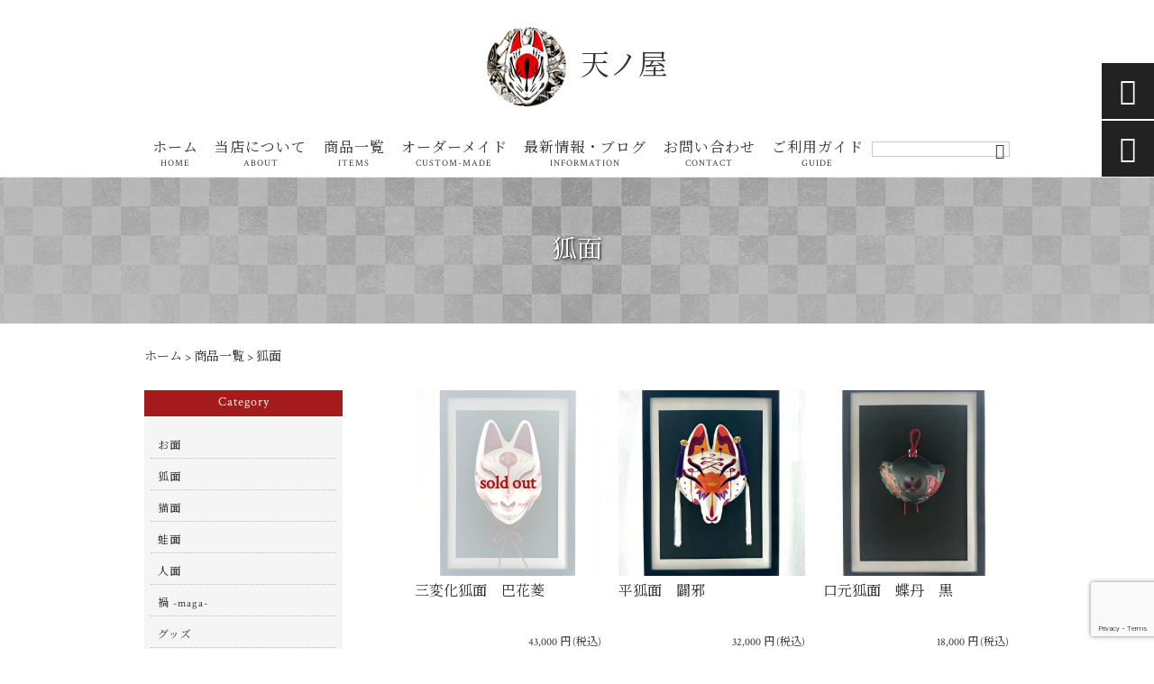

--- FILE ---
content_type: text/html; charset=UTF-8
request_url: https://ten-no-ya.com/products_cat/foxmask/
body_size: 24620
content:
<!DOCTYPE html>
<html lang="ja">
<head>
<meta charset="UTF-8" />
<meta name="viewport" content="width=device-width,initial-scale=1">
<meta name="format-detection" content="telephone=no">
<link rel="pingback" href="https://ten-no-ya.com/ten-no-ya/xmlrpc.php" />
<link rel="shortcut icon" href="https://ten-no-ya.com/ten-no-ya/wp-content/uploads/2021/07/favicon.ico" />
<link rel="apple-touch-icon" href="https://ten-no-ya.com/ten-no-ya/wp-content/uploads/2021/07/sp_favicon.png">
<!--▼-追加CSS-▼-->

<title>狐面 &#8211; 天ノ屋-ten no ya-</title>

		<!-- All in One SEO 4.9.2 - aioseo.com -->
	<meta name="robots" content="max-image-preview:large" />
	<link rel="canonical" href="https://ten-no-ya.com/products_cat/foxmask/" />
	<link rel="next" href="https://ten-no-ya.com/products_cat/foxmask/page/2/" />
	<meta name="generator" content="All in One SEO (AIOSEO) 4.9.2" />
		<script type="application/ld+json" class="aioseo-schema">
			{"@context":"https:\/\/schema.org","@graph":[{"@type":"BreadcrumbList","@id":"https:\/\/ten-no-ya.com\/products_cat\/foxmask\/#breadcrumblist","itemListElement":[{"@type":"ListItem","@id":"https:\/\/ten-no-ya.com#listItem","position":1,"name":"\u30db\u30fc\u30e0","item":"https:\/\/ten-no-ya.com","nextItem":{"@type":"ListItem","@id":"https:\/\/ten-no-ya.com\/products_cat\/foxmask\/#listItem","name":"\u72d0\u9762"}},{"@type":"ListItem","@id":"https:\/\/ten-no-ya.com\/products_cat\/foxmask\/#listItem","position":2,"name":"\u72d0\u9762","previousItem":{"@type":"ListItem","@id":"https:\/\/ten-no-ya.com#listItem","name":"\u30db\u30fc\u30e0"}}]},{"@type":"CollectionPage","@id":"https:\/\/ten-no-ya.com\/products_cat\/foxmask\/#collectionpage","url":"https:\/\/ten-no-ya.com\/products_cat\/foxmask\/","inLanguage":"ja","isPartOf":{"@id":"https:\/\/ten-no-ya.com\/#website"},"breadcrumb":{"@id":"https:\/\/ten-no-ya.com\/products_cat\/foxmask\/#breadcrumblist"}},{"@type":"Person","@id":"https:\/\/ten-no-ya.com\/#person","name":"tensukemaru","image":{"@type":"ImageObject","@id":"https:\/\/ten-no-ya.com\/products_cat\/foxmask\/#personImage","url":"https:\/\/secure.gravatar.com\/avatar\/b6e1a662175a384b9a618d047bf834fcf36c44a19442d22ccb528e49a26d577e?s=96&d=mm&r=g","width":96,"height":96,"caption":"tensukemaru"}},{"@type":"WebSite","@id":"https:\/\/ten-no-ya.com\/#website","url":"https:\/\/ten-no-ya.com\/","name":"\u5929\u30ce\u5c4b-ten no ya-","description":"\u5929\u30ce\u5c4b -ten no ya- \u3067\u306f\u3001\u30aa\u30fc\u30ca\u30fc\u306e\u5929\u4e1e\u4e38(\u3066\u3093\u3059\u3051\u307e\u308b\uff09\u81ea\u3089\u304c\u72d0\u9762\u3092\u306f\u3058\u3081\u3068\u3059\u308b\u4e00\u70b9\u7269\u306e\u304a\u9762\u3092\u5236\u4f5c\u30fb\u8ca9\u58f2\u3092\u3057\u3066\u304a\u308a\u307e\u3059\u3002\u30a2\u30fc\u30c8\u3068\u3057\u3066\u304a\u90e8\u5c4b\u306b\u98fe\u308b\u306e\u306f\u3082\u3061\u308d\u3093\u3001\u30dd\u30fc\u30c8\u30ec\u30fc\u30c8\u3084\u5275\u4f5c\u306e\u64ae\u5f71\u306a\u3069\u3067\u3082\u826f\u3044\u6f14\u51fa\u304c\u3067\u304d\u307e\u3059\u3002\u30aa\u30fc\u30c0\u30fc\u30e1\u30a4\u30c9\u306e\u3054\u4f9d\u983c\u3082\u53d7\u3051\u4ed8\u3051\u3066\u304a\u308a\u307e\u3059\u306e\u3067\u3001\u30ea\u30af\u30a8\u30b9\u30c8\u306a\u3069\u3054\u3056\u3044\u307e\u3057\u305f\u3089\u304a\u6c17\u8efd\u306b\u3054\u76f8\u8ac7\u304f\u3060\u3055\u3044\u3002\u203b\u30e1\u30cb\u30e5\u30fc\u30d0\u30fc\u306b\u30aa\u30fc\u30c0\u30fc\u30e1\u30a4\u30c9\u306b\u3064\u3044\u3066\u8a73\u7d30\u3092\u63b2\u8f09\u3057\u3066\u304a\u308a\u307e\u3059\u306e\u3067\u4e00\u5ea6\u3054\u78ba\u8a8d\u3044\u305f\u3060\u304d\u304a\u554f\u3044\u5408\u308f\u305b\u304f\u3060\u3055\u3044\u3002","inLanguage":"ja","publisher":{"@id":"https:\/\/ten-no-ya.com\/#person"}}]}
		</script>
		<!-- All in One SEO -->

<link rel='dns-prefetch' href='//yubinbango.github.io' />
<link rel='dns-prefetch' href='//static.addtoany.com' />
<link rel='dns-prefetch' href='//fonts.googleapis.com' />
<link rel="alternate" type="application/rss+xml" title="天ノ屋-ten no ya- &raquo; フィード" href="https://ten-no-ya.com/feed/" />
<link rel="alternate" type="application/rss+xml" title="天ノ屋-ten no ya- &raquo; コメントフィード" href="https://ten-no-ya.com/comments/feed/" />
<link rel="alternate" type="application/rss+xml" title="天ノ屋-ten no ya- &raquo; 狐面 商品カテゴリー のフィード" href="https://ten-no-ya.com/products_cat/foxmask/feed/" />
<style id='wp-img-auto-sizes-contain-inline-css' type='text/css'>
img:is([sizes=auto i],[sizes^="auto," i]){contain-intrinsic-size:3000px 1500px}
/*# sourceURL=wp-img-auto-sizes-contain-inline-css */
</style>
<link rel='stylesheet' id='colorbox-theme1-css' href='https://ten-no-ya.com/ten-no-ya/wp-content/plugins/jquery-colorbox/themes/theme1/colorbox.css?ver=4.6.2' type='text/css' media='screen' />
<link rel='stylesheet' id='sbi_styles-css' href='https://ten-no-ya.com/ten-no-ya/wp-content/plugins/instagram-feed/css/sbi-styles.min.css?ver=6.10.0' type='text/css' media='all' />
<style id='wp-emoji-styles-inline-css' type='text/css'>

	img.wp-smiley, img.emoji {
		display: inline !important;
		border: none !important;
		box-shadow: none !important;
		height: 1em !important;
		width: 1em !important;
		margin: 0 0.07em !important;
		vertical-align: -0.1em !important;
		background: none !important;
		padding: 0 !important;
	}
/*# sourceURL=wp-emoji-styles-inline-css */
</style>
<link rel='stylesheet' id='wp-block-library-css' href='https://ten-no-ya.com/ten-no-ya/wp-includes/css/dist/block-library/style.min.css?ver=6.9' type='text/css' media='all' />
<style id='global-styles-inline-css' type='text/css'>
:root{--wp--preset--aspect-ratio--square: 1;--wp--preset--aspect-ratio--4-3: 4/3;--wp--preset--aspect-ratio--3-4: 3/4;--wp--preset--aspect-ratio--3-2: 3/2;--wp--preset--aspect-ratio--2-3: 2/3;--wp--preset--aspect-ratio--16-9: 16/9;--wp--preset--aspect-ratio--9-16: 9/16;--wp--preset--color--black: #000000;--wp--preset--color--cyan-bluish-gray: #abb8c3;--wp--preset--color--white: #ffffff;--wp--preset--color--pale-pink: #f78da7;--wp--preset--color--vivid-red: #cf2e2e;--wp--preset--color--luminous-vivid-orange: #ff6900;--wp--preset--color--luminous-vivid-amber: #fcb900;--wp--preset--color--light-green-cyan: #7bdcb5;--wp--preset--color--vivid-green-cyan: #00d084;--wp--preset--color--pale-cyan-blue: #8ed1fc;--wp--preset--color--vivid-cyan-blue: #0693e3;--wp--preset--color--vivid-purple: #9b51e0;--wp--preset--gradient--vivid-cyan-blue-to-vivid-purple: linear-gradient(135deg,rgb(6,147,227) 0%,rgb(155,81,224) 100%);--wp--preset--gradient--light-green-cyan-to-vivid-green-cyan: linear-gradient(135deg,rgb(122,220,180) 0%,rgb(0,208,130) 100%);--wp--preset--gradient--luminous-vivid-amber-to-luminous-vivid-orange: linear-gradient(135deg,rgb(252,185,0) 0%,rgb(255,105,0) 100%);--wp--preset--gradient--luminous-vivid-orange-to-vivid-red: linear-gradient(135deg,rgb(255,105,0) 0%,rgb(207,46,46) 100%);--wp--preset--gradient--very-light-gray-to-cyan-bluish-gray: linear-gradient(135deg,rgb(238,238,238) 0%,rgb(169,184,195) 100%);--wp--preset--gradient--cool-to-warm-spectrum: linear-gradient(135deg,rgb(74,234,220) 0%,rgb(151,120,209) 20%,rgb(207,42,186) 40%,rgb(238,44,130) 60%,rgb(251,105,98) 80%,rgb(254,248,76) 100%);--wp--preset--gradient--blush-light-purple: linear-gradient(135deg,rgb(255,206,236) 0%,rgb(152,150,240) 100%);--wp--preset--gradient--blush-bordeaux: linear-gradient(135deg,rgb(254,205,165) 0%,rgb(254,45,45) 50%,rgb(107,0,62) 100%);--wp--preset--gradient--luminous-dusk: linear-gradient(135deg,rgb(255,203,112) 0%,rgb(199,81,192) 50%,rgb(65,88,208) 100%);--wp--preset--gradient--pale-ocean: linear-gradient(135deg,rgb(255,245,203) 0%,rgb(182,227,212) 50%,rgb(51,167,181) 100%);--wp--preset--gradient--electric-grass: linear-gradient(135deg,rgb(202,248,128) 0%,rgb(113,206,126) 100%);--wp--preset--gradient--midnight: linear-gradient(135deg,rgb(2,3,129) 0%,rgb(40,116,252) 100%);--wp--preset--font-size--small: 13px;--wp--preset--font-size--medium: 20px;--wp--preset--font-size--large: 36px;--wp--preset--font-size--x-large: 42px;--wp--preset--spacing--20: 0.44rem;--wp--preset--spacing--30: 0.67rem;--wp--preset--spacing--40: 1rem;--wp--preset--spacing--50: 1.5rem;--wp--preset--spacing--60: 2.25rem;--wp--preset--spacing--70: 3.38rem;--wp--preset--spacing--80: 5.06rem;--wp--preset--shadow--natural: 6px 6px 9px rgba(0, 0, 0, 0.2);--wp--preset--shadow--deep: 12px 12px 50px rgba(0, 0, 0, 0.4);--wp--preset--shadow--sharp: 6px 6px 0px rgba(0, 0, 0, 0.2);--wp--preset--shadow--outlined: 6px 6px 0px -3px rgb(255, 255, 255), 6px 6px rgb(0, 0, 0);--wp--preset--shadow--crisp: 6px 6px 0px rgb(0, 0, 0);}:where(.is-layout-flex){gap: 0.5em;}:where(.is-layout-grid){gap: 0.5em;}body .is-layout-flex{display: flex;}.is-layout-flex{flex-wrap: wrap;align-items: center;}.is-layout-flex > :is(*, div){margin: 0;}body .is-layout-grid{display: grid;}.is-layout-grid > :is(*, div){margin: 0;}:where(.wp-block-columns.is-layout-flex){gap: 2em;}:where(.wp-block-columns.is-layout-grid){gap: 2em;}:where(.wp-block-post-template.is-layout-flex){gap: 1.25em;}:where(.wp-block-post-template.is-layout-grid){gap: 1.25em;}.has-black-color{color: var(--wp--preset--color--black) !important;}.has-cyan-bluish-gray-color{color: var(--wp--preset--color--cyan-bluish-gray) !important;}.has-white-color{color: var(--wp--preset--color--white) !important;}.has-pale-pink-color{color: var(--wp--preset--color--pale-pink) !important;}.has-vivid-red-color{color: var(--wp--preset--color--vivid-red) !important;}.has-luminous-vivid-orange-color{color: var(--wp--preset--color--luminous-vivid-orange) !important;}.has-luminous-vivid-amber-color{color: var(--wp--preset--color--luminous-vivid-amber) !important;}.has-light-green-cyan-color{color: var(--wp--preset--color--light-green-cyan) !important;}.has-vivid-green-cyan-color{color: var(--wp--preset--color--vivid-green-cyan) !important;}.has-pale-cyan-blue-color{color: var(--wp--preset--color--pale-cyan-blue) !important;}.has-vivid-cyan-blue-color{color: var(--wp--preset--color--vivid-cyan-blue) !important;}.has-vivid-purple-color{color: var(--wp--preset--color--vivid-purple) !important;}.has-black-background-color{background-color: var(--wp--preset--color--black) !important;}.has-cyan-bluish-gray-background-color{background-color: var(--wp--preset--color--cyan-bluish-gray) !important;}.has-white-background-color{background-color: var(--wp--preset--color--white) !important;}.has-pale-pink-background-color{background-color: var(--wp--preset--color--pale-pink) !important;}.has-vivid-red-background-color{background-color: var(--wp--preset--color--vivid-red) !important;}.has-luminous-vivid-orange-background-color{background-color: var(--wp--preset--color--luminous-vivid-orange) !important;}.has-luminous-vivid-amber-background-color{background-color: var(--wp--preset--color--luminous-vivid-amber) !important;}.has-light-green-cyan-background-color{background-color: var(--wp--preset--color--light-green-cyan) !important;}.has-vivid-green-cyan-background-color{background-color: var(--wp--preset--color--vivid-green-cyan) !important;}.has-pale-cyan-blue-background-color{background-color: var(--wp--preset--color--pale-cyan-blue) !important;}.has-vivid-cyan-blue-background-color{background-color: var(--wp--preset--color--vivid-cyan-blue) !important;}.has-vivid-purple-background-color{background-color: var(--wp--preset--color--vivid-purple) !important;}.has-black-border-color{border-color: var(--wp--preset--color--black) !important;}.has-cyan-bluish-gray-border-color{border-color: var(--wp--preset--color--cyan-bluish-gray) !important;}.has-white-border-color{border-color: var(--wp--preset--color--white) !important;}.has-pale-pink-border-color{border-color: var(--wp--preset--color--pale-pink) !important;}.has-vivid-red-border-color{border-color: var(--wp--preset--color--vivid-red) !important;}.has-luminous-vivid-orange-border-color{border-color: var(--wp--preset--color--luminous-vivid-orange) !important;}.has-luminous-vivid-amber-border-color{border-color: var(--wp--preset--color--luminous-vivid-amber) !important;}.has-light-green-cyan-border-color{border-color: var(--wp--preset--color--light-green-cyan) !important;}.has-vivid-green-cyan-border-color{border-color: var(--wp--preset--color--vivid-green-cyan) !important;}.has-pale-cyan-blue-border-color{border-color: var(--wp--preset--color--pale-cyan-blue) !important;}.has-vivid-cyan-blue-border-color{border-color: var(--wp--preset--color--vivid-cyan-blue) !important;}.has-vivid-purple-border-color{border-color: var(--wp--preset--color--vivid-purple) !important;}.has-vivid-cyan-blue-to-vivid-purple-gradient-background{background: var(--wp--preset--gradient--vivid-cyan-blue-to-vivid-purple) !important;}.has-light-green-cyan-to-vivid-green-cyan-gradient-background{background: var(--wp--preset--gradient--light-green-cyan-to-vivid-green-cyan) !important;}.has-luminous-vivid-amber-to-luminous-vivid-orange-gradient-background{background: var(--wp--preset--gradient--luminous-vivid-amber-to-luminous-vivid-orange) !important;}.has-luminous-vivid-orange-to-vivid-red-gradient-background{background: var(--wp--preset--gradient--luminous-vivid-orange-to-vivid-red) !important;}.has-very-light-gray-to-cyan-bluish-gray-gradient-background{background: var(--wp--preset--gradient--very-light-gray-to-cyan-bluish-gray) !important;}.has-cool-to-warm-spectrum-gradient-background{background: var(--wp--preset--gradient--cool-to-warm-spectrum) !important;}.has-blush-light-purple-gradient-background{background: var(--wp--preset--gradient--blush-light-purple) !important;}.has-blush-bordeaux-gradient-background{background: var(--wp--preset--gradient--blush-bordeaux) !important;}.has-luminous-dusk-gradient-background{background: var(--wp--preset--gradient--luminous-dusk) !important;}.has-pale-ocean-gradient-background{background: var(--wp--preset--gradient--pale-ocean) !important;}.has-electric-grass-gradient-background{background: var(--wp--preset--gradient--electric-grass) !important;}.has-midnight-gradient-background{background: var(--wp--preset--gradient--midnight) !important;}.has-small-font-size{font-size: var(--wp--preset--font-size--small) !important;}.has-medium-font-size{font-size: var(--wp--preset--font-size--medium) !important;}.has-large-font-size{font-size: var(--wp--preset--font-size--large) !important;}.has-x-large-font-size{font-size: var(--wp--preset--font-size--x-large) !important;}
/*# sourceURL=global-styles-inline-css */
</style>

<style id='classic-theme-styles-inline-css' type='text/css'>
/*! This file is auto-generated */
.wp-block-button__link{color:#fff;background-color:#32373c;border-radius:9999px;box-shadow:none;text-decoration:none;padding:calc(.667em + 2px) calc(1.333em + 2px);font-size:1.125em}.wp-block-file__button{background:#32373c;color:#fff;text-decoration:none}
/*# sourceURL=/wp-includes/css/classic-themes.min.css */
</style>
<link rel='stylesheet' id='biz-cal-style-css' href='https://ten-no-ya.com/ten-no-ya/wp-content/plugins/biz-calendar/biz-cal.css?ver=2.2.0' type='text/css' media='all' />
<link rel='stylesheet' id='contact-form-7-css' href='https://ten-no-ya.com/ten-no-ya/wp-content/plugins/contact-form-7/includes/css/styles.css?ver=6.1.4' type='text/css' media='all' />
<link rel='stylesheet' id='style-sheet-css' href='https://ten-no-ya.com/ten-no-ya/wp-content/themes/jet-cms14-d/style.css?ver=6.9' type='text/css' media='all' />
<link rel='stylesheet' id='JetB_press-fonts-css' href='https://fonts.googleapis.com/css?family=Open+Sans:400italic,700italic,400,700&#038;subset=latin,latin-ext' type='text/css' media='all' />
<link rel='stylesheet' id='wp-pagenavi-css' href='https://ten-no-ya.com/ten-no-ya/wp-content/plugins/wp-pagenavi/pagenavi-css.css?ver=2.70' type='text/css' media='all' />
<link rel='stylesheet' id='tablepress-default-css' href='https://ten-no-ya.com/ten-no-ya/wp-content/plugins/tablepress/css/build/default.css?ver=3.2.6' type='text/css' media='all' />
<link rel='stylesheet' id='addtoany-css' href='https://ten-no-ya.com/ten-no-ya/wp-content/plugins/add-to-any/addtoany.min.css?ver=1.16' type='text/css' media='all' />
<link rel="https://api.w.org/" href="https://ten-no-ya.com/wp-json/" /><link rel="EditURI" type="application/rsd+xml" title="RSD" href="https://ten-no-ya.com/ten-no-ya/xmlrpc.php?rsd" />
<meta name="generator" content="WordPress 6.9" />
<!-- Analytics by WP Statistics - https://wp-statistics.com -->

<link rel="stylesheet" href="https://code.ionicframework.com/ionicons/2.0.1/css/ionicons.min.css">
<link rel="stylesheet" href="https://cdn.jsdelivr.net/npm/yakuhanjp@3.2.0/dist/css/yakuhanjp.min.css">
<link rel="stylesheet" href="https://jetb.co.jp/ec-king/common/css/slick.css" type="text/css" />
<link rel="stylesheet" href="https://jetb.co.jp/ec-king/common/css/slick-theme.css" type="text/css" />
<link rel="stylesheet" href="https://jetb.co.jp/ec-king/common/css/jquery.mCustomScrollbar.css" type="text/css" />


<link rel="stylesheet" href="https://jetb.co.jp/ec-king/common/css/modal.css" type="text/css" />
<link rel="stylesheet" href="https://jetb.co.jp/ec-king/tpl_d/css/common.css" type="text/css" />
<link rel="stylesheet" href="https://jetb.co.jp/ec-king/tpl_d/css/media.css" type="text/css" />
<link rel="stylesheet" href="https://ten-no-ya.com/ten-no-ya/wp-content/themes/jet-cms14-d/Jet_Tpl_style.css" type="text/css" />
<link rel="stylesheet" href="https://ten-no-ya.com/ten-no-ya/wp-content/themes/jet-cms14-d/custom/custom.css" type="text/css" />

<!-- Global site tag (gtag.js) - Google Analytics -->
<script async src="https://www.googletagmanager.com/gtag/js?id=G-MN7Z764JSK"></script>
<script>
  window.dataLayer = window.dataLayer || [];
  function gtag(){dataLayer.push(arguments);}
  gtag('js', new Date());

  gtag('config', 'G-MN7Z764JSK');
</script>

</head>

<body class="archive tax-products_cat term-foxmask term-34 wp-theme-jet-cms14-d metaslider-plugin" ontouchstart="">

	<div id="top" class="allwrapper tpl_d mnch wrap2">
		<header id="upper" class="head_bg cf head2">
			<h1 class="logo">
				<a class="site_logo_wrap" href="https://ten-no-ya.com/">
										<img src="https://ten-no-ya.com/ten-no-ya/wp-content/uploads/2021/07/logo.png" alt="天ノ屋-ten no ya- 天ノ屋 -ten no ya- では、オーナーの天丞丸(てんすけまる）自らが狐面をはじめとする一点物のお面を制作・販売をしております。アートとしてお部屋に飾るのはもちろん、ポートレートや創作の撮影などでも良い演出ができます。オーダーメイドのご依頼も受け付けておりますので、リクエストなどございましたらお気軽にご相談ください。※メニューバーにオーダーメイドについて詳細を掲載しておりますので一度ご確認いただきお問い合わせください。">
					
																	<span class="txt_wrap ue">
																						<span class="txt">天ノ屋</span>
																				</span>
									</a>
			</h1>
			<div class="menu-trigger">
				<div class="trigger_wrap">
					<span></span>
					<span></span>
					<span></span>
				</div>
				<p>menu</p>
			</div>
			<nav class="g_nav g_nav_sp cf">
				<ul id="menu-menu1" class="g_nav_menu menu"><li><a href="https://ten-no-ya.com">ホーム<span>HOME</span></a></li>
<li><a href="https://ten-no-ya.com/about/">当店について<span>ABOUT</span></a></li>
<li><a href="https://ten-no-ya.com/items/">商品一覧<span>ITEMS</span></a>
<ul class="sub-menu">
	<li><a href="https://ten-no-ya.com/feature_list/">特集</a></li>
</ul>
</li>
<li><a href="https://ten-no-ya.com/%e3%80%90%e7%b0%a1%e5%8d%98%e3%80%91%e3%82%aa%e3%83%bc%e3%83%80%e3%83%bc%e3%83%a1%e3%82%a4%e3%83%89%e3%81%ab%e3%81%a4%e3%81%84%e3%81%a6/">オーダーメイド<span>CUSTOM-MADE</span></a></li>
<li><a href="https://ten-no-ya.com/information/">最新情報・ブログ<span>INFORMATION</span></a></li>
<li><a href="https://ten-no-ya.com/contact/">お問い合わせ<span>CONTACT</span></a></li>
<li><a href="https://ten-no-ya.com/guide/">ご利用ガイド<span>GUIDE</span></a>
<ul class="sub-menu">
	<li><a href="https://ten-no-ya.com/guide/faq/">よくあるご質問</a></li>
	<li><a rel="privacy-policy" href="https://ten-no-ya.com/guide/privacy/">プライバシーポリシー</a></li>
	<li><a href="https://ten-no-ya.com/guide/law/">特定商取引に基づく表記</a></li>
</ul>
</li>
</ul>			</nav>
			<p class="btn-search" class="sp">&#xf2f5;</p>
			<div class="header-search l-absolute">
				<form action="https://ten-no-ya.com/" method="get" id="jet_searchform-header_sp">
					<input id="jet_searchBtn_header_sp" type="submit" name="searchBtn" value="&#xf2f5;" />
					<input id="jet_keywords_header_sp" type="text" name="s" placeholder="" />
				</form>
			</div>

			<nav class="g_nav g_nav_pc cf">
				<h1 class="logo_2">
					<a class="site_logo_wrap" href="https://ten-no-ya.com/">
												<img src="https://ten-no-ya.com/ten-no-ya/wp-content/uploads/2021/07/logo.png" alt="天ノ屋-ten no ya- 天ノ屋 -ten no ya- では、オーナーの天丞丸(てんすけまる）自らが狐面をはじめとする一点物のお面を制作・販売をしております。アートとしてお部屋に飾るのはもちろん、ポートレートや創作の撮影などでも良い演出ができます。オーダーメイドのご依頼も受け付けておりますので、リクエストなどございましたらお気軽にご相談ください。※メニューバーにオーダーメイドについて詳細を掲載しておりますので一度ご確認いただきお問い合わせください。">
						
																				<span class="txt_wrap ue">
																									<span class="txt">天ノ屋</span>
																							</span>
											</a>
				</h1>

				<ul id="menu-menu1-1" class="g_nav_menu menu"><li><a href="https://ten-no-ya.com">ホーム<span>HOME</span></a></li>
<li><a href="https://ten-no-ya.com/about/">当店について<span>ABOUT</span></a></li>
<li><a href="https://ten-no-ya.com/items/">商品一覧<span>ITEMS</span></a>
<ul class="sub-menu">
	<li><a href="https://ten-no-ya.com/feature_list/">特集</a></li>
</ul>
</li>
<li><a href="https://ten-no-ya.com/%e3%80%90%e7%b0%a1%e5%8d%98%e3%80%91%e3%82%aa%e3%83%bc%e3%83%80%e3%83%bc%e3%83%a1%e3%82%a4%e3%83%89%e3%81%ab%e3%81%a4%e3%81%84%e3%81%a6/">オーダーメイド<span>CUSTOM-MADE</span></a></li>
<li><a href="https://ten-no-ya.com/information/">最新情報・ブログ<span>INFORMATION</span></a></li>
<li><a href="https://ten-no-ya.com/contact/">お問い合わせ<span>CONTACT</span></a></li>
<li><a href="https://ten-no-ya.com/guide/">ご利用ガイド<span>GUIDE</span></a>
<ul class="sub-menu">
	<li><a href="https://ten-no-ya.com/guide/faq/">よくあるご質問</a></li>
	<li><a rel="privacy-policy" href="https://ten-no-ya.com/guide/privacy/">プライバシーポリシー</a></li>
	<li><a href="https://ten-no-ya.com/guide/law/">特定商取引に基づく表記</a></li>
</ul>
</li>
</ul>
				<form action="https://ten-no-ya.com/" method="get" id="jet_searchform_on">
					<input id="jet_searchBtn_on" type="submit" name="searchBtn" value="&#xf2f5;" />
					<input id="jet_keywords_on" type="text" name="s" placeholder="" />
				</form>

				<p class="btn-search">&#xf2f5;</p>
				<div class="header-search l-absolute">
					<form action="https://ten-no-ya.com/" method="get" id="jet_searchform-header">
						<input id="jet_searchBtn_header" type="submit" name="searchBtn" value="&#xf2f5;" />
						<input id="jet_keywords_header" type="text" name="s" placeholder="" />
					</form>
				</div>
			</nav>


		</header>
<div id="blog_area">
<!--▼▼▼▼コンテンツエリア▼▼▼▼-->
<h2 id="page_title"class="lozad" data-background-image="https://ten-no-ya.com/ten-no-ya/wp-content/uploads/2021/11/sub1.png">
	狐面</h2>
  <div class="breadcrumbs">
    <div class="breadcrumbs_inner">
      <span property="itemListElement" typeof="ListItem"><a property="item" typeof="WebPage" title="天ノ屋-ten no ya-へ移動" href="https://ten-no-ya.com" class="home"><span property="name">ホーム</span></a><meta property="position" content="1"></span> &gt; <span property="itemListElement" typeof="ListItem"><a property="item" typeof="WebPage" title="Go to 商品一覧." href="https://ten-no-ya.com/items/" class="products-root post post-products"><span property="name">商品一覧</span></a><meta property="position" content="2"></span> &gt; <span property="itemListElement" typeof="ListItem"><span property="name">狐面</span><meta property="position" content="3"></span>    </div>
  </div>
  <div class="inner">
	<main id="blog_cont" class="B_archive">
						
		
		<div class="thumb_box">
			<div class="img_box imgwrap">
								<img class="lozad" data-src="https://ten-no-ya.com/ten-no-ya/wp-content/uploads/2025/10/IMG_7350-312x312.jpeg" alt="三変化狐面　巴花菱">
								<p class="sold">
					<span>sold out</span>
				</p>
								<div class="hoving modal_parent">
					<a href="https://ten-no-ya.com/products/%e4%b8%89%e5%a4%89%e5%8c%96%e7%8b%90%e9%9d%a2%e3%80%80%e5%b7%b4%e8%8a%b1%e8%8f%b1/">商品詳細を見る</a>
											<form action="https://ten-no-ya.com/contact/" method="post">
						  <input type="hidden" name="item_contact" value="三変化狐面　巴花菱について">
						  <input type="hidden" name="detail_contact" value="三変化狐面　巴花菱の再入荷の予定があれば教えてください。">
						  <span class="btn_sold flexbox"><input type="submit" value="問い合わせる"></span>
						</form>
					 				</div>
			</div>
			<div class="hover_box">
				<h3>三変化狐面　巴花菱</h3>
				<div class="price_box flexbox">
										 
				
					<div class="common_price_box flexbox">
						<div class="price1 flexbox">
							<p class="num">43,000</p>
							<span class="unit">円</span>
														<span class="tax">(税込)</span>
													</div>
					</div>

													</div>
			</div>
		</div>
				
		
		
		<div class="thumb_box">
			<div class="img_box imgwrap">
								<img class="lozad" data-src="https://ten-no-ya.com/ten-no-ya/wp-content/uploads/2025/10/ea86581ee92b5be099251d2adac3fd9d-312x312.jpg" alt="平狐面　闢邪">
								<div class="hoving modal_parent">
					<a href="https://ten-no-ya.com/products/%e5%b9%b3%e7%8b%90%e9%9d%a2%e3%80%80%e9%97%a2%e9%82%aa/">商品詳細を見る</a>
																											<a href="https://ten-no-ya.com/contact/" target="_blank">ショップで購入</a>
																				</div>
			</div>
			<div class="hover_box">
				<h3>平狐面　闢邪</h3>
				<div class="price_box flexbox">
										 
				
					<div class="common_price_box flexbox">
						<div class="price1 flexbox">
							<p class="num">32,000</p>
							<span class="unit">円</span>
														<span class="tax">(税込)</span>
													</div>
					</div>

													</div>
			</div>
		</div>
				
		
		
		<div class="thumb_box">
			<div class="img_box imgwrap">
								<img class="lozad" data-src="https://ten-no-ya.com/ten-no-ya/wp-content/uploads/2025/10/IMG_7471-312x312.jpeg" alt="口元狐面　蝶丹　黒">
								<div class="hoving modal_parent">
					<a href="https://ten-no-ya.com/products/%e5%8f%a3%e5%85%83%e7%8b%90%e9%9d%a2%e3%80%80%e8%9d%b6%e4%b8%b9%e3%80%80%e9%bb%92/">商品詳細を見る</a>
																											<a href="https://ten-no-ya.com/contact/" target="_blank">ショップで購入</a>
																				</div>
			</div>
			<div class="hover_box">
				<h3>口元狐面　蝶丹　黒</h3>
				<div class="price_box flexbox">
										 
				
					<div class="common_price_box flexbox">
						<div class="price1 flexbox">
							<p class="num">18,000</p>
							<span class="unit">円</span>
														<span class="tax">(税込)</span>
													</div>
					</div>

													</div>
			</div>
		</div>
				
		
		
		<div class="thumb_box">
			<div class="img_box imgwrap">
								<img class="lozad" data-src="https://ten-no-ya.com/ten-no-ya/wp-content/uploads/2025/10/IMG_7465-312x312.jpeg" alt="口元狐面　蝶丹　白">
								<div class="hoving modal_parent">
					<a href="https://ten-no-ya.com/products/%e5%8f%a3%e5%85%83%e7%8b%90%e9%9d%a2%e3%80%80%e8%9d%b6%e4%b8%b9%e3%80%80%e7%99%bd/">商品詳細を見る</a>
																											<a href="https://ten-no-ya.com/contact/" target="_blank">ショップで購入</a>
																				</div>
			</div>
			<div class="hover_box">
				<h3>口元狐面　蝶丹　白</h3>
				<div class="price_box flexbox">
										 
				
					<div class="common_price_box flexbox">
						<div class="price1 flexbox">
							<p class="num">18,000</p>
							<span class="unit">円</span>
														<span class="tax">(税込)</span>
													</div>
					</div>

													</div>
			</div>
		</div>
				
		
		
		<div class="thumb_box">
			<div class="img_box imgwrap">
								<img class="lozad" data-src="https://ten-no-ya.com/ten-no-ya/wp-content/uploads/2025/10/IMG_7484-312x312.jpeg" alt="目元狐面　惧貪">
								<p class="sold">
					<span>sold out</span>
				</p>
								<div class="hoving modal_parent">
					<a href="https://ten-no-ya.com/products/%e7%9b%ae%e5%85%83%e7%8b%90%e9%9d%a2%e3%80%80%e6%83%a7%e8%b2%aa/">商品詳細を見る</a>
											<form action="https://ten-no-ya.com/contact/" method="post">
						  <input type="hidden" name="item_contact" value="目元狐面　惧貪について">
						  <input type="hidden" name="detail_contact" value="目元狐面　惧貪の再入荷の予定があれば教えてください。">
						  <span class="btn_sold flexbox"><input type="submit" value="問い合わせる"></span>
						</form>
					 				</div>
			</div>
			<div class="hover_box">
				<h3>目元狐面　惧貪</h3>
				<div class="price_box flexbox">
										 
				
					<div class="common_price_box flexbox">
						<div class="price1 flexbox">
							<p class="num">28,000</p>
							<span class="unit">円</span>
														<span class="tax">(税込)</span>
													</div>
					</div>

													</div>
			</div>
		</div>
				
		
		
		<div class="thumb_box">
			<div class="img_box imgwrap">
								<img class="lozad" data-src="https://ten-no-ya.com/ten-no-ya/wp-content/uploads/2025/10/IMG_7480-312x312.jpeg" alt="目元狐面　銀墨">
								<p class="sold">
					<span>sold out</span>
				</p>
								<div class="hoving modal_parent">
					<a href="https://ten-no-ya.com/products/%e7%9b%ae%e5%85%83%e7%8b%90%e9%9d%a2%e3%80%80%e9%8a%80%e5%a2%a8/">商品詳細を見る</a>
											<form action="https://ten-no-ya.com/contact/" method="post">
						  <input type="hidden" name="item_contact" value="目元狐面　銀墨について">
						  <input type="hidden" name="detail_contact" value="目元狐面　銀墨の再入荷の予定があれば教えてください。">
						  <span class="btn_sold flexbox"><input type="submit" value="問い合わせる"></span>
						</form>
					 				</div>
			</div>
			<div class="hover_box">
				<h3>目元狐面　銀墨</h3>
				<div class="price_box flexbox">
										 
				
					<div class="common_price_box flexbox">
						<div class="price1 flexbox">
							<p class="num">28,000</p>
							<span class="unit">円</span>
														<span class="tax">(税込)</span>
													</div>
					</div>

													</div>
			</div>
		</div>
				
		
		
		<div class="thumb_box">
			<div class="img_box imgwrap">
								<img class="lozad" data-src="https://ten-no-ya.com/ten-no-ya/wp-content/uploads/2025/10/IMG_7345-312x312.jpeg" alt="狐面　幻炎">
								<p class="sold">
					<span>sold out</span>
				</p>
								<div class="hoving modal_parent">
					<a href="https://ten-no-ya.com/products/%e7%8b%90%e9%9d%a2%e3%80%80%e5%b9%bb%e7%82%8e/">商品詳細を見る</a>
											<form action="https://ten-no-ya.com/contact/" method="post">
						  <input type="hidden" name="item_contact" value="狐面　幻炎について">
						  <input type="hidden" name="detail_contact" value="狐面　幻炎の再入荷の予定があれば教えてください。">
						  <span class="btn_sold flexbox"><input type="submit" value="問い合わせる"></span>
						</form>
					 				</div>
			</div>
			<div class="hover_box">
				<h3>狐面　幻炎</h3>
				<div class="price_box flexbox">
										 
				
					<div class="common_price_box flexbox">
						<div class="price1 flexbox">
							<p class="num">31,000</p>
							<span class="unit">円</span>
														<span class="tax">(税込)</span>
													</div>
					</div>

													</div>
			</div>
		</div>
				
		
		
		<div class="thumb_box">
			<div class="img_box imgwrap">
								<img class="lozad" data-src="https://ten-no-ya.com/ten-no-ya/wp-content/uploads/2025/10/IMG_7519-312x312.jpeg" alt="簪咥え狐面　寵華">
								<p class="sold">
					<span>sold out</span>
				</p>
								<div class="hoving modal_parent">
					<a href="https://ten-no-ya.com/products/__trashed-2/">商品詳細を見る</a>
											<form action="https://ten-no-ya.com/contact/" method="post">
						  <input type="hidden" name="item_contact" value="簪咥え狐面　寵華について">
						  <input type="hidden" name="detail_contact" value="簪咥え狐面　寵華の再入荷の予定があれば教えてください。">
						  <span class="btn_sold flexbox"><input type="submit" value="問い合わせる"></span>
						</form>
					 				</div>
			</div>
			<div class="hover_box">
				<h3>簪咥え狐面　寵華</h3>
				<div class="price_box flexbox">
										 
				
					<div class="common_price_box flexbox">
						<div class="price1 flexbox">
							<p class="num">35,000</p>
							<span class="unit">円</span>
														<span class="tax">(税込)</span>
													</div>
					</div>

													</div>
			</div>
		</div>
				
		
		
		<div class="thumb_box">
			<div class="img_box imgwrap">
								<img class="lozad" data-src="https://ten-no-ya.com/ten-no-ya/wp-content/uploads/2025/06/IMG_5443-312x312.jpeg" alt="狐面　桃月香">
								<p class="sold">
					<span>sold out</span>
				</p>
								<div class="hoving modal_parent">
					<a href="https://ten-no-ya.com/products/%e7%8b%90%e9%9d%a2%e3%80%80%e6%a1%83%e6%9c%88%e9%a6%99/">商品詳細を見る</a>
											<form action="https://ten-no-ya.com/contact/" method="post">
						  <input type="hidden" name="item_contact" value="狐面　桃月香について">
						  <input type="hidden" name="detail_contact" value="狐面　桃月香の再入荷の予定があれば教えてください。">
						  <span class="btn_sold flexbox"><input type="submit" value="問い合わせる"></span>
						</form>
					 				</div>
			</div>
			<div class="hover_box">
				<h3>狐面　桃月香</h3>
				<div class="price_box flexbox">
										 
				
					<div class="common_price_box flexbox">
						<div class="price1 flexbox">
							<p class="num">35,000</p>
							<span class="unit">円</span>
														<span class="tax">(税込)</span>
													</div>
					</div>

													</div>
			</div>
		</div>
				
		
		
		<div class="thumb_box">
			<div class="img_box imgwrap">
								<img class="lozad" data-src="https://ten-no-ya.com/ten-no-ya/wp-content/uploads/2025/06/IMG_5447-312x312.jpeg" alt="狐面　紫月香">
								<p class="sold">
					<span>sold out</span>
				</p>
								<div class="hoving modal_parent">
					<a href="https://ten-no-ya.com/products/%e7%8b%90%e9%9d%a2%e3%80%80%e7%b4%ab%e6%9c%88%e9%a6%99/">商品詳細を見る</a>
											<form action="https://ten-no-ya.com/contact/" method="post">
						  <input type="hidden" name="item_contact" value="狐面　紫月香について">
						  <input type="hidden" name="detail_contact" value="狐面　紫月香の再入荷の予定があれば教えてください。">
						  <span class="btn_sold flexbox"><input type="submit" value="問い合わせる"></span>
						</form>
					 				</div>
			</div>
			<div class="hover_box">
				<h3>狐面　紫月香</h3>
				<div class="price_box flexbox">
										 
				
					<div class="common_price_box flexbox">
						<div class="price1 flexbox">
							<p class="num">35,000</p>
							<span class="unit">円</span>
														<span class="tax">(税込)</span>
													</div>
					</div>

													</div>
			</div>
		</div>
				
		
		
		<div class="thumb_box">
			<div class="img_box imgwrap">
								<img class="lozad" data-src="https://ten-no-ya.com/ten-no-ya/wp-content/uploads/2025/04/IMG_3901-312x312.jpeg" alt="目元狐面　橙葉">
								<p class="sold">
					<span>sold out</span>
				</p>
								<div class="hoving modal_parent">
					<a href="https://ten-no-ya.com/products/%e7%9b%ae%e5%85%83%e7%8b%90%e9%9d%a2%e3%80%80%e6%a9%99%e8%91%89/">商品詳細を見る</a>
											<form action="https://ten-no-ya.com/contact/" method="post">
						  <input type="hidden" name="item_contact" value="目元狐面　橙葉について">
						  <input type="hidden" name="detail_contact" value="目元狐面　橙葉の再入荷の予定があれば教えてください。">
						  <span class="btn_sold flexbox"><input type="submit" value="問い合わせる"></span>
						</form>
					 				</div>
			</div>
			<div class="hover_box">
				<h3>目元狐面　橙葉</h3>
				<div class="price_box flexbox">
										 
				
					<div class="common_price_box flexbox">
						<div class="price1 flexbox">
							<p class="num">30,000</p>
							<span class="unit">円</span>
														<span class="tax">(税込)</span>
													</div>
					</div>

													</div>
			</div>
		</div>
				
		
		
		<div class="thumb_box">
			<div class="img_box imgwrap">
								<img class="lozad" data-src="https://ten-no-ya.com/ten-no-ya/wp-content/uploads/2025/04/IMG_3905-312x312.jpeg" alt="目元狐面　蒼葉">
								<p class="sold">
					<span>sold out</span>
				</p>
								<div class="hoving modal_parent">
					<a href="https://ten-no-ya.com/products/%e7%9b%ae%e5%85%83%e7%8b%90%e9%9d%a2%e3%80%80%e8%92%bc%e8%91%89/">商品詳細を見る</a>
											<form action="https://ten-no-ya.com/contact/" method="post">
						  <input type="hidden" name="item_contact" value="目元狐面　蒼葉について">
						  <input type="hidden" name="detail_contact" value="目元狐面　蒼葉の再入荷の予定があれば教えてください。">
						  <span class="btn_sold flexbox"><input type="submit" value="問い合わせる"></span>
						</form>
					 				</div>
			</div>
			<div class="hover_box">
				<h3>目元狐面　蒼葉</h3>
				<div class="price_box flexbox">
										 
				
					<div class="common_price_box flexbox">
						<div class="price1 flexbox">
							<p class="num">28,000</p>
							<span class="unit">円</span>
														<span class="tax">(税込)</span>
													</div>
					</div>

													</div>
			</div>
		</div>
				
				<div class='wp-pagenavi' role='navigation'>
<span aria-current='page' class='current'>1</span><a class="page larger" title="ページ 2" href="https://ten-no-ya.com/products_cat/foxmask/page/2/">2</a><a class="page larger" title="ページ 3" href="https://ten-no-ya.com/products_cat/foxmask/page/3/">3</a><a class="page larger" title="ページ 4" href="https://ten-no-ya.com/products_cat/foxmask/page/4/">4</a><a class="page larger" title="ページ 5" href="https://ten-no-ya.com/products_cat/foxmask/page/5/">5</a><span class='extend'>...</span><a class="larger page" title="ページ 10" href="https://ten-no-ya.com/products_cat/foxmask/page/10/">10</a><span class='extend'>...</span><a class="nextpostslink" rel="next" aria-label="次のページ" href="https://ten-no-ya.com/products_cat/foxmask/page/2/">»</a><a class="last" aria-label="Last Page" href="https://ten-no-ya.com/products_cat/foxmask/page/12/">12 </a>
</div>			</main><!--end blog_cont-->

	<aside id="side_bar">
	<div id="secondary">

		<aside id="categories-2" class="widget widget_categories">
			<h3 class="widget-title">Category</h3>
			<ul>
					<li class="cat-item cat-item-31"><a href="https://ten-no-ya.com/products_cat/mask/">お面</a>
</li>
	<li class="cat-item cat-item-34 current-cat"><a aria-current="page" href="https://ten-no-ya.com/products_cat/foxmask/">狐面</a>
</li>
	<li class="cat-item cat-item-35"><a href="https://ten-no-ya.com/products_cat/catmask/">猫面</a>
</li>
	<li class="cat-item cat-item-36"><a href="https://ten-no-ya.com/products_cat/frogmask/">蛙面</a>
</li>
	<li class="cat-item cat-item-219"><a href="https://ten-no-ya.com/products_cat/jinmen/">人面</a>
</li>
	<li class="cat-item cat-item-50"><a href="https://ten-no-ya.com/products_cat/%e7%a6%8d-maga/">禍 -maga-</a>
</li>
	<li class="cat-item cat-item-288"><a href="https://ten-no-ya.com/products_cat/%e3%82%b0%e3%83%83%e3%82%ba-%e3%82%b0%e3%83%83%e3%82%ba/">グッズ</a>
</li>
			</ul>
		</aside>

		
		<aside id="search-2" class="widget widget_search">
			<form action="https://ten-no-ya.com/" method="get" id="searchform2">
	<input id="keywords2" type="text" name="s" id="site_search" placeholder="こちらから検索" />
	<input id="searchBtn2" type="submit" name="searchBtn2" value="&#xf2f5;" />
</form>		</aside>

		<aside id="media_image-2" class="widget widget_media_image"><a href="https://ten-no-ya.com/contact"><img width="864" height="368" src="https://ten-no-ya.com/ten-no-ya/wp-content/uploads/2021/07/bunner2.jpg" class="image wp-image-1345  attachment-full size-full colorbox-4335 " alt="" style="max-width: 100%; height: auto;" decoding="async" fetchpriority="high" /></a></aside>
	</div><!-- #secondary -->
</aside><!--end side_bar-->

</div><!--end inner-->
<!--▲▲▲▲コンテンツエリアここまで▲▲▲▲-->
</div><!--end blog_area-->
						  
    


<!-- feature_foot_area -->
<section class="feature_foot_area ">
  <h2>特集</h2>
  <p class="section_bg-color"></p>
  <ul class="feature_foot_list flexbox">

    		
      
            <li>
         <a class="flexbox" href="https://ten-no-ya.com/feature/aniamal_mask_pickups">
           <span class="imgbox imgwrap">
                                         <img class="lozad" data-src="https://ten-no-ya.com/ten-no-ya/wp-content/uploads/2021/11/pickup_img-38x38.jpg" alt="和の動物お面 特集">
              <span class="feature_mv-color" style="background-color: rgba(10,10,10,0.64)"></span>
                                    </span>
          <span class="seo_tax_title">
                          和風　動物　お面                        </span>
        </a>
      </li>
      
      
  </ul>

</section>

			
<section id="address_area" class="foot_color foot_bg bg_cover">
	<p class="section_bg-color"></p>
	<div class="inner">
		<section class="foot_cont">
			<h3>
				<a class="site_foot_logo_wrap" href="https://ten-no-ya.com/">
										<img src="https://ten-no-ya.com/ten-no-ya/wp-content/uploads/2021/07/logo.png" alt="天ノ屋-ten no ya- 天ノ屋 -ten no ya- では、オーナーの天丞丸(てんすけまる）自らが狐面をはじめとする一点物のお面を制作・販売をしております。アートとしてお部屋に飾るのはもちろん、ポートレートや創作の撮影などでも良い演出ができます。オーダーメイドのご依頼も受け付けておりますので、リクエストなどございましたらお気軽にご相談ください。※メニューバーにオーダーメイドについて詳細を掲載しておりますので一度ご確認いただきお問い合わせください。">
					
																	<span class="txt_wrap ue">
																						<span class="txt">天ノ屋</span>
																				</span>
									</a>
			</h3>
			<address>
				<p class="foot_add"></p>

				
				
								<p class="foot_eigyou">
					営業時間 / 年中無休予定				</p>
							</address>

						<ul class="footer_sns_line">
								<li>
					<a href="https://www.tiktok.com/@tensukemaru" target="_blank">
						<img class="lozad" data-src="https://ten-no-ya.com/ten-no-ya/wp-content/uploads/2021/07/tiktokicon_black.png" alt="tiktok">
					</a>
				</li>
								<li>
					<a href="http://www.instagram.com/tensukemaru/" target="_blank">
						<img class="lozad" data-src="https://ten-no-ya.com/ten-no-ya/wp-content/uploads/2021/07/Instagram_Glyph_Gradient_RGB-e1635819667863.png" alt="instagram">
					</a>
				</li>
								<li>
					<a href="http://twitter.com/tensukemaru" target="_blank">
						<img class="lozad" data-src="https://ten-no-ya.com/ten-no-ya/wp-content/uploads/2021/07/Twitter_Social_Icon_Rounded_Square_Color-e1635819700688.png" alt="twitter">
					</a>
				</li>
							</ul>
					</section>

		<div id="free_area">

			
							<div id="sns_time_line">
					<!--タイムラインここから-->
					
<div id="sb_instagram"  class="sbi sbi_mob_col_1 sbi_tab_col_2 sbi_col_4 sbi_width_resp" style="padding-bottom: 10px;"	 data-feedid="*1"  data-res="auto" data-cols="4" data-colsmobile="1" data-colstablet="2" data-num="20" data-nummobile="20" data-item-padding="5"	 data-shortcode-atts="{}"  data-postid="4335" data-locatornonce="8a403ce850" data-imageaspectratio="1:1" data-sbi-flags="favorLocal">
	<div class="sb_instagram_header  sbi_medium"   >
	<a class="sbi_header_link" target="_blank"
	   rel="nofollow noopener" href="https://www.instagram.com/tensukemaru/" title="@tensukemaru">
		<div class="sbi_header_text">
			<div class="sbi_header_img"  data-avatar-url="https://scontent-itm1-1.cdninstagram.com/v/t51.2885-19/242003110_855094715371675_6432859446905248949_n.jpg?stp=dst-jpg_s206x206_tt6&amp;_nc_cat=105&amp;ccb=7-5&amp;_nc_sid=bf7eb4&amp;efg=eyJ2ZW5jb2RlX3RhZyI6InByb2ZpbGVfcGljLnd3dy4xMDgwLkMzIn0%3D&amp;_nc_ohc=hrM1nnALrnAQ7kNvwGP9sGm&amp;_nc_oc=Adl8DkD1_i7EfbYWQxI2wefTn8QMRx9xxx9zH9as6f54T1rWIay51Bh7Sq3T_6Vv1p8&amp;_nc_zt=24&amp;_nc_ht=scontent-itm1-1.cdninstagram.com&amp;edm=AP4hL3IEAAAA&amp;_nc_tpa=Q5bMBQENbpWO6Ei2XiPUhAIk_If1Gex-jBedKeGr9r3_3JGy5l6KTZCyb4cGlIjagopQBHZFKXM9GwvqWA&amp;oh=00_Aftr7BSAti_0oaxcah87web6fkKe4bmzctLETha1lTgsRg&amp;oe=69873FD3">
									<div class="sbi_header_img_hover"  ><svg class="sbi_new_logo fa-instagram fa-w-14" aria-hidden="true" data-fa-processed="" aria-label="Instagram" data-prefix="fab" data-icon="instagram" role="img" viewBox="0 0 448 512">
                    <path fill="currentColor" d="M224.1 141c-63.6 0-114.9 51.3-114.9 114.9s51.3 114.9 114.9 114.9S339 319.5 339 255.9 287.7 141 224.1 141zm0 189.6c-41.1 0-74.7-33.5-74.7-74.7s33.5-74.7 74.7-74.7 74.7 33.5 74.7 74.7-33.6 74.7-74.7 74.7zm146.4-194.3c0 14.9-12 26.8-26.8 26.8-14.9 0-26.8-12-26.8-26.8s12-26.8 26.8-26.8 26.8 12 26.8 26.8zm76.1 27.2c-1.7-35.9-9.9-67.7-36.2-93.9-26.2-26.2-58-34.4-93.9-36.2-37-2.1-147.9-2.1-184.9 0-35.8 1.7-67.6 9.9-93.9 36.1s-34.4 58-36.2 93.9c-2.1 37-2.1 147.9 0 184.9 1.7 35.9 9.9 67.7 36.2 93.9s58 34.4 93.9 36.2c37 2.1 147.9 2.1 184.9 0 35.9-1.7 67.7-9.9 93.9-36.2 26.2-26.2 34.4-58 36.2-93.9 2.1-37 2.1-147.8 0-184.8zM398.8 388c-7.8 19.6-22.9 34.7-42.6 42.6-29.5 11.7-99.5 9-132.1 9s-102.7 2.6-132.1-9c-19.6-7.8-34.7-22.9-42.6-42.6-11.7-29.5-9-99.5-9-132.1s-2.6-102.7 9-132.1c7.8-19.6 22.9-34.7 42.6-42.6 29.5-11.7 99.5-9 132.1-9s102.7-2.6 132.1 9c19.6 7.8 34.7 22.9 42.6 42.6 11.7 29.5 9 99.5 9 132.1s2.7 102.7-9 132.1z"></path>
                </svg></div>
					<img  src="https://ten-no-ya.com/ten-no-ya/wp-content/uploads/sb-instagram-feed-images/tensukemaru.jpg" alt="" width="50" height="50">
				
							</div>

			<div class="sbi_feedtheme_header_text">
				<h3>tensukemaru</h3>
									<p class="sbi_bio">屋号『天ノ屋 ten-no-ya』お面を作る人🐱🦊🐸🧑‍🦲<br>
※SNSにはほとんどおりませんのでお問い合わせは下記リンクの公式HPよりお願いいたします。#original #mask #art</p>
							</div>
		</div>
	</a>
</div>

	<div id="sbi_images"  style="gap: 10px;">
		<div class="sbi_item sbi_type_video sbi_new sbi_transition"
	id="sbi_18097816327868896" data-date="1768040918">
	<div class="sbi_photo_wrap">
		<a class="sbi_photo" href="https://www.instagram.com/reel/DTU6i5lj-P1/" target="_blank" rel="noopener nofollow"
			data-full-res="https://scontent-itm1-1.cdninstagram.com/v/t51.71878-15/610682305_1569987907478586_4127386033066245733_n.jpg?stp=dst-jpg_e35_tt6&#038;_nc_cat=100&#038;ccb=7-5&#038;_nc_sid=18de74&#038;efg=eyJlZmdfdGFnIjoiQ0xJUFMuYmVzdF9pbWFnZV91cmxnZW4uQzMifQ%3D%3D&#038;_nc_ohc=Xu0j1avUTN4Q7kNvwEdZ7OO&#038;_nc_oc=Adn27NyOAhWzIjVFMhRIwjy2XrHGrZYhm1dC2eNP7bUi8KJdlCpAheO-zfYFkaJtTyU&#038;_nc_zt=23&#038;_nc_ht=scontent-itm1-1.cdninstagram.com&#038;edm=ANo9K5cEAAAA&#038;_nc_gid=y4v0L94td5rHVYZUOV9Taw&#038;oh=00_AfvZbN66sZ9VYq3YaN_zWjJ0mga7Dy0WMRrLvtvcouJROg&#038;oe=69873353"
			data-img-src-set="{&quot;d&quot;:&quot;https:\/\/scontent-itm1-1.cdninstagram.com\/v\/t51.71878-15\/610682305_1569987907478586_4127386033066245733_n.jpg?stp=dst-jpg_e35_tt6&amp;_nc_cat=100&amp;ccb=7-5&amp;_nc_sid=18de74&amp;efg=eyJlZmdfdGFnIjoiQ0xJUFMuYmVzdF9pbWFnZV91cmxnZW4uQzMifQ%3D%3D&amp;_nc_ohc=Xu0j1avUTN4Q7kNvwEdZ7OO&amp;_nc_oc=Adn27NyOAhWzIjVFMhRIwjy2XrHGrZYhm1dC2eNP7bUi8KJdlCpAheO-zfYFkaJtTyU&amp;_nc_zt=23&amp;_nc_ht=scontent-itm1-1.cdninstagram.com&amp;edm=ANo9K5cEAAAA&amp;_nc_gid=y4v0L94td5rHVYZUOV9Taw&amp;oh=00_AfvZbN66sZ9VYq3YaN_zWjJ0mga7Dy0WMRrLvtvcouJROg&amp;oe=69873353&quot;,&quot;150&quot;:&quot;https:\/\/scontent-itm1-1.cdninstagram.com\/v\/t51.71878-15\/610682305_1569987907478586_4127386033066245733_n.jpg?stp=dst-jpg_e35_tt6&amp;_nc_cat=100&amp;ccb=7-5&amp;_nc_sid=18de74&amp;efg=eyJlZmdfdGFnIjoiQ0xJUFMuYmVzdF9pbWFnZV91cmxnZW4uQzMifQ%3D%3D&amp;_nc_ohc=Xu0j1avUTN4Q7kNvwEdZ7OO&amp;_nc_oc=Adn27NyOAhWzIjVFMhRIwjy2XrHGrZYhm1dC2eNP7bUi8KJdlCpAheO-zfYFkaJtTyU&amp;_nc_zt=23&amp;_nc_ht=scontent-itm1-1.cdninstagram.com&amp;edm=ANo9K5cEAAAA&amp;_nc_gid=y4v0L94td5rHVYZUOV9Taw&amp;oh=00_AfvZbN66sZ9VYq3YaN_zWjJ0mga7Dy0WMRrLvtvcouJROg&amp;oe=69873353&quot;,&quot;320&quot;:&quot;https:\/\/scontent-itm1-1.cdninstagram.com\/v\/t51.71878-15\/610682305_1569987907478586_4127386033066245733_n.jpg?stp=dst-jpg_e35_tt6&amp;_nc_cat=100&amp;ccb=7-5&amp;_nc_sid=18de74&amp;efg=eyJlZmdfdGFnIjoiQ0xJUFMuYmVzdF9pbWFnZV91cmxnZW4uQzMifQ%3D%3D&amp;_nc_ohc=Xu0j1avUTN4Q7kNvwEdZ7OO&amp;_nc_oc=Adn27NyOAhWzIjVFMhRIwjy2XrHGrZYhm1dC2eNP7bUi8KJdlCpAheO-zfYFkaJtTyU&amp;_nc_zt=23&amp;_nc_ht=scontent-itm1-1.cdninstagram.com&amp;edm=ANo9K5cEAAAA&amp;_nc_gid=y4v0L94td5rHVYZUOV9Taw&amp;oh=00_AfvZbN66sZ9VYq3YaN_zWjJ0mga7Dy0WMRrLvtvcouJROg&amp;oe=69873353&quot;,&quot;640&quot;:&quot;https:\/\/scontent-itm1-1.cdninstagram.com\/v\/t51.71878-15\/610682305_1569987907478586_4127386033066245733_n.jpg?stp=dst-jpg_e35_tt6&amp;_nc_cat=100&amp;ccb=7-5&amp;_nc_sid=18de74&amp;efg=eyJlZmdfdGFnIjoiQ0xJUFMuYmVzdF9pbWFnZV91cmxnZW4uQzMifQ%3D%3D&amp;_nc_ohc=Xu0j1avUTN4Q7kNvwEdZ7OO&amp;_nc_oc=Adn27NyOAhWzIjVFMhRIwjy2XrHGrZYhm1dC2eNP7bUi8KJdlCpAheO-zfYFkaJtTyU&amp;_nc_zt=23&amp;_nc_ht=scontent-itm1-1.cdninstagram.com&amp;edm=ANo9K5cEAAAA&amp;_nc_gid=y4v0L94td5rHVYZUOV9Taw&amp;oh=00_AfvZbN66sZ9VYq3YaN_zWjJ0mga7Dy0WMRrLvtvcouJROg&amp;oe=69873353&quot;}">
			<span class="sbi-screenreader">2025年　お面作品集
昨年はたくさんの方に支えられてたくさんの経験をすることができました。
本当に</span>
						<svg style="color: rgba(255,255,255,1)" class="svg-inline--fa fa-play fa-w-14 sbi_playbtn" aria-label="Play" aria-hidden="true" data-fa-processed="" data-prefix="fa" data-icon="play" role="presentation" xmlns="http://www.w3.org/2000/svg" viewBox="0 0 448 512"><path fill="currentColor" d="M424.4 214.7L72.4 6.6C43.8-10.3 0 6.1 0 47.9V464c0 37.5 40.7 60.1 72.4 41.3l352-208c31.4-18.5 31.5-64.1 0-82.6z"></path></svg>			<img src="https://ten-no-ya.com/ten-no-ya/wp-content/plugins/instagram-feed/img/placeholder.png" alt="2025年　お面作品集
昨年はたくさんの方に支えられてたくさんの経験をすることができました。
本当にありがとうございました。
本年も宜しくお願いいたします。

#謹賀新年 #happynewyear #2026 #art #artist" aria-hidden="true">
		</a>
	</div>
</div><div class="sbi_item sbi_type_carousel sbi_new sbi_transition"
	id="sbi_17950104141047670" data-date="1763208345">
	<div class="sbi_photo_wrap">
		<a class="sbi_photo" href="https://www.instagram.com/p/DRE5RCej9FW/" target="_blank" rel="noopener nofollow"
			data-full-res="https://scontent-itm1-1.cdninstagram.com/v/t51.82787-15/582993331_18062613617631250_5425792189834394718_n.jpg?stp=dst-jpg_e35_tt6&#038;_nc_cat=111&#038;ccb=7-5&#038;_nc_sid=18de74&#038;efg=eyJlZmdfdGFnIjoiQ0FST1VTRUxfSVRFTS5iZXN0X2ltYWdlX3VybGdlbi5DMyJ9&#038;_nc_ohc=IfPnRZEkq48Q7kNvwFhwYx9&#038;_nc_oc=Adn3bWJtpX_VfkaWpX4yEseHUaQyC5Y6dhmzZWN1UaDctms8_qH54yLcoGQ14QN-MUI&#038;_nc_zt=23&#038;_nc_ht=scontent-itm1-1.cdninstagram.com&#038;edm=ANo9K5cEAAAA&#038;_nc_gid=y4v0L94td5rHVYZUOV9Taw&#038;oh=00_AfvZKnVNt496nMEdbc50LD68GczWCTmveYNR1SZMz4EJQg&#038;oe=69875F19"
			data-img-src-set="{&quot;d&quot;:&quot;https:\/\/scontent-itm1-1.cdninstagram.com\/v\/t51.82787-15\/582993331_18062613617631250_5425792189834394718_n.jpg?stp=dst-jpg_e35_tt6&amp;_nc_cat=111&amp;ccb=7-5&amp;_nc_sid=18de74&amp;efg=eyJlZmdfdGFnIjoiQ0FST1VTRUxfSVRFTS5iZXN0X2ltYWdlX3VybGdlbi5DMyJ9&amp;_nc_ohc=IfPnRZEkq48Q7kNvwFhwYx9&amp;_nc_oc=Adn3bWJtpX_VfkaWpX4yEseHUaQyC5Y6dhmzZWN1UaDctms8_qH54yLcoGQ14QN-MUI&amp;_nc_zt=23&amp;_nc_ht=scontent-itm1-1.cdninstagram.com&amp;edm=ANo9K5cEAAAA&amp;_nc_gid=y4v0L94td5rHVYZUOV9Taw&amp;oh=00_AfvZKnVNt496nMEdbc50LD68GczWCTmveYNR1SZMz4EJQg&amp;oe=69875F19&quot;,&quot;150&quot;:&quot;https:\/\/scontent-itm1-1.cdninstagram.com\/v\/t51.82787-15\/582993331_18062613617631250_5425792189834394718_n.jpg?stp=dst-jpg_e35_tt6&amp;_nc_cat=111&amp;ccb=7-5&amp;_nc_sid=18de74&amp;efg=eyJlZmdfdGFnIjoiQ0FST1VTRUxfSVRFTS5iZXN0X2ltYWdlX3VybGdlbi5DMyJ9&amp;_nc_ohc=IfPnRZEkq48Q7kNvwFhwYx9&amp;_nc_oc=Adn3bWJtpX_VfkaWpX4yEseHUaQyC5Y6dhmzZWN1UaDctms8_qH54yLcoGQ14QN-MUI&amp;_nc_zt=23&amp;_nc_ht=scontent-itm1-1.cdninstagram.com&amp;edm=ANo9K5cEAAAA&amp;_nc_gid=y4v0L94td5rHVYZUOV9Taw&amp;oh=00_AfvZKnVNt496nMEdbc50LD68GczWCTmveYNR1SZMz4EJQg&amp;oe=69875F19&quot;,&quot;320&quot;:&quot;https:\/\/scontent-itm1-1.cdninstagram.com\/v\/t51.82787-15\/582993331_18062613617631250_5425792189834394718_n.jpg?stp=dst-jpg_e35_tt6&amp;_nc_cat=111&amp;ccb=7-5&amp;_nc_sid=18de74&amp;efg=eyJlZmdfdGFnIjoiQ0FST1VTRUxfSVRFTS5iZXN0X2ltYWdlX3VybGdlbi5DMyJ9&amp;_nc_ohc=IfPnRZEkq48Q7kNvwFhwYx9&amp;_nc_oc=Adn3bWJtpX_VfkaWpX4yEseHUaQyC5Y6dhmzZWN1UaDctms8_qH54yLcoGQ14QN-MUI&amp;_nc_zt=23&amp;_nc_ht=scontent-itm1-1.cdninstagram.com&amp;edm=ANo9K5cEAAAA&amp;_nc_gid=y4v0L94td5rHVYZUOV9Taw&amp;oh=00_AfvZKnVNt496nMEdbc50LD68GczWCTmveYNR1SZMz4EJQg&amp;oe=69875F19&quot;,&quot;640&quot;:&quot;https:\/\/scontent-itm1-1.cdninstagram.com\/v\/t51.82787-15\/582993331_18062613617631250_5425792189834394718_n.jpg?stp=dst-jpg_e35_tt6&amp;_nc_cat=111&amp;ccb=7-5&amp;_nc_sid=18de74&amp;efg=eyJlZmdfdGFnIjoiQ0FST1VTRUxfSVRFTS5iZXN0X2ltYWdlX3VybGdlbi5DMyJ9&amp;_nc_ohc=IfPnRZEkq48Q7kNvwFhwYx9&amp;_nc_oc=Adn3bWJtpX_VfkaWpX4yEseHUaQyC5Y6dhmzZWN1UaDctms8_qH54yLcoGQ14QN-MUI&amp;_nc_zt=23&amp;_nc_ht=scontent-itm1-1.cdninstagram.com&amp;edm=ANo9K5cEAAAA&amp;_nc_gid=y4v0L94td5rHVYZUOV9Taw&amp;oh=00_AfvZKnVNt496nMEdbc50LD68GczWCTmveYNR1SZMz4EJQg&amp;oe=69875F19&quot;}">
			<span class="sbi-screenreader">青森県黒石市にて青森の作家を集めた【青のアトリエ　~和の作家展~】が開催されます。

日時：2025</span>
			<svg class="svg-inline--fa fa-clone fa-w-16 sbi_lightbox_carousel_icon" aria-hidden="true" aria-label="Clone" data-fa-proƒcessed="" data-prefix="far" data-icon="clone" role="img" xmlns="http://www.w3.org/2000/svg" viewBox="0 0 512 512">
                    <path fill="currentColor" d="M464 0H144c-26.51 0-48 21.49-48 48v48H48c-26.51 0-48 21.49-48 48v320c0 26.51 21.49 48 48 48h320c26.51 0 48-21.49 48-48v-48h48c26.51 0 48-21.49 48-48V48c0-26.51-21.49-48-48-48zM362 464H54a6 6 0 0 1-6-6V150a6 6 0 0 1 6-6h42v224c0 26.51 21.49 48 48 48h224v42a6 6 0 0 1-6 6zm96-96H150a6 6 0 0 1-6-6V54a6 6 0 0 1 6-6h308a6 6 0 0 1 6 6v308a6 6 0 0 1-6 6z"></path>
                </svg>						<img src="https://ten-no-ya.com/ten-no-ya/wp-content/plugins/instagram-feed/img/placeholder.png" alt="青森県黒石市にて青森の作家を集めた【青のアトリエ　~和の作家展~】が開催されます。

日時：2025年11月22日(土)～12月14日(日)
時間：9:00～16:00　※開催期間中の火曜定休日となります。
場所：津軽伝承工芸館内　第5工房　みんなとツナガル実験室
住所：036-0412　青森県黒石市袋富山65-1　伝承工芸館内
内容：青森を中心に活動する和の作家の作品展示即売会
お支払い方法：現金・PayPay
その他：入場無料、ワークショップ開催(詳細やご予約はサイトからご確認ください。)

▼詳細はこちらから
https://kokeshitsunagaru.exblog.jp/30790062/

#お面  #面 #和 #和風 #日本 #狐面 #ハンドメイド #一点物 #張り子 #photooftheday #japan #japanese #mask #foxmask #art #art_of_japan_ #raw_japan #original #kawaii #portrait #photo #masker #facemask 
#青森 #青森県 #黒石市 #伝統工芸館" aria-hidden="true">
		</a>
	</div>
</div><div class="sbi_item sbi_type_carousel sbi_new sbi_transition"
	id="sbi_17992129703718376" data-date="1762068910">
	<div class="sbi_photo_wrap">
		<a class="sbi_photo" href="https://www.instagram.com/p/DQi791hD-7W/" target="_blank" rel="noopener nofollow"
			data-full-res="https://scontent-itm1-1.cdninstagram.com/v/t51.82787-15/571908446_18061304705631250_196317585645395874_n.jpg?stp=dst-jpg_e35_tt6&#038;_nc_cat=106&#038;ccb=7-5&#038;_nc_sid=18de74&#038;efg=eyJlZmdfdGFnIjoiQ0FST1VTRUxfSVRFTS5iZXN0X2ltYWdlX3VybGdlbi5DMyJ9&#038;_nc_ohc=xPOqVsjLMb0Q7kNvwFsg_Sf&#038;_nc_oc=Adkpkvd4LlUVm2fk059s0jLbHDqE9iVEZfJwvlE0ue6bBajlhdb7LJy_8zKTrmEMm7A&#038;_nc_zt=23&#038;_nc_ht=scontent-itm1-1.cdninstagram.com&#038;edm=ANo9K5cEAAAA&#038;_nc_gid=y4v0L94td5rHVYZUOV9Taw&#038;oh=00_Afvi_7CaZw4wtyng_hOGlGlKBBubVP6GrZS-KhpRznmwMg&#038;oe=698751C4"
			data-img-src-set="{&quot;d&quot;:&quot;https:\/\/scontent-itm1-1.cdninstagram.com\/v\/t51.82787-15\/571908446_18061304705631250_196317585645395874_n.jpg?stp=dst-jpg_e35_tt6&amp;_nc_cat=106&amp;ccb=7-5&amp;_nc_sid=18de74&amp;efg=eyJlZmdfdGFnIjoiQ0FST1VTRUxfSVRFTS5iZXN0X2ltYWdlX3VybGdlbi5DMyJ9&amp;_nc_ohc=xPOqVsjLMb0Q7kNvwFsg_Sf&amp;_nc_oc=Adkpkvd4LlUVm2fk059s0jLbHDqE9iVEZfJwvlE0ue6bBajlhdb7LJy_8zKTrmEMm7A&amp;_nc_zt=23&amp;_nc_ht=scontent-itm1-1.cdninstagram.com&amp;edm=ANo9K5cEAAAA&amp;_nc_gid=y4v0L94td5rHVYZUOV9Taw&amp;oh=00_Afvi_7CaZw4wtyng_hOGlGlKBBubVP6GrZS-KhpRznmwMg&amp;oe=698751C4&quot;,&quot;150&quot;:&quot;https:\/\/scontent-itm1-1.cdninstagram.com\/v\/t51.82787-15\/571908446_18061304705631250_196317585645395874_n.jpg?stp=dst-jpg_e35_tt6&amp;_nc_cat=106&amp;ccb=7-5&amp;_nc_sid=18de74&amp;efg=eyJlZmdfdGFnIjoiQ0FST1VTRUxfSVRFTS5iZXN0X2ltYWdlX3VybGdlbi5DMyJ9&amp;_nc_ohc=xPOqVsjLMb0Q7kNvwFsg_Sf&amp;_nc_oc=Adkpkvd4LlUVm2fk059s0jLbHDqE9iVEZfJwvlE0ue6bBajlhdb7LJy_8zKTrmEMm7A&amp;_nc_zt=23&amp;_nc_ht=scontent-itm1-1.cdninstagram.com&amp;edm=ANo9K5cEAAAA&amp;_nc_gid=y4v0L94td5rHVYZUOV9Taw&amp;oh=00_Afvi_7CaZw4wtyng_hOGlGlKBBubVP6GrZS-KhpRznmwMg&amp;oe=698751C4&quot;,&quot;320&quot;:&quot;https:\/\/scontent-itm1-1.cdninstagram.com\/v\/t51.82787-15\/571908446_18061304705631250_196317585645395874_n.jpg?stp=dst-jpg_e35_tt6&amp;_nc_cat=106&amp;ccb=7-5&amp;_nc_sid=18de74&amp;efg=eyJlZmdfdGFnIjoiQ0FST1VTRUxfSVRFTS5iZXN0X2ltYWdlX3VybGdlbi5DMyJ9&amp;_nc_ohc=xPOqVsjLMb0Q7kNvwFsg_Sf&amp;_nc_oc=Adkpkvd4LlUVm2fk059s0jLbHDqE9iVEZfJwvlE0ue6bBajlhdb7LJy_8zKTrmEMm7A&amp;_nc_zt=23&amp;_nc_ht=scontent-itm1-1.cdninstagram.com&amp;edm=ANo9K5cEAAAA&amp;_nc_gid=y4v0L94td5rHVYZUOV9Taw&amp;oh=00_Afvi_7CaZw4wtyng_hOGlGlKBBubVP6GrZS-KhpRznmwMg&amp;oe=698751C4&quot;,&quot;640&quot;:&quot;https:\/\/scontent-itm1-1.cdninstagram.com\/v\/t51.82787-15\/571908446_18061304705631250_196317585645395874_n.jpg?stp=dst-jpg_e35_tt6&amp;_nc_cat=106&amp;ccb=7-5&amp;_nc_sid=18de74&amp;efg=eyJlZmdfdGFnIjoiQ0FST1VTRUxfSVRFTS5iZXN0X2ltYWdlX3VybGdlbi5DMyJ9&amp;_nc_ohc=xPOqVsjLMb0Q7kNvwFsg_Sf&amp;_nc_oc=Adkpkvd4LlUVm2fk059s0jLbHDqE9iVEZfJwvlE0ue6bBajlhdb7LJy_8zKTrmEMm7A&amp;_nc_zt=23&amp;_nc_ht=scontent-itm1-1.cdninstagram.com&amp;edm=ANo9K5cEAAAA&amp;_nc_gid=y4v0L94td5rHVYZUOV9Taw&amp;oh=00_Afvi_7CaZw4wtyng_hOGlGlKBBubVP6GrZS-KhpRznmwMg&amp;oe=698751C4&quot;}">
			<span class="sbi-screenreader">簪咥え人面　胡蝶の夢(こちょうのゆめ)

※詳細はプロフィールのリンク「linkbio」から「HOM</span>
			<svg class="svg-inline--fa fa-clone fa-w-16 sbi_lightbox_carousel_icon" aria-hidden="true" aria-label="Clone" data-fa-proƒcessed="" data-prefix="far" data-icon="clone" role="img" xmlns="http://www.w3.org/2000/svg" viewBox="0 0 512 512">
                    <path fill="currentColor" d="M464 0H144c-26.51 0-48 21.49-48 48v48H48c-26.51 0-48 21.49-48 48v320c0 26.51 21.49 48 48 48h320c26.51 0 48-21.49 48-48v-48h48c26.51 0 48-21.49 48-48V48c0-26.51-21.49-48-48-48zM362 464H54a6 6 0 0 1-6-6V150a6 6 0 0 1 6-6h42v224c0 26.51 21.49 48 48 48h224v42a6 6 0 0 1-6 6zm96-96H150a6 6 0 0 1-6-6V54a6 6 0 0 1 6-6h308a6 6 0 0 1 6 6v308a6 6 0 0 1-6 6z"></path>
                </svg>						<img src="https://ten-no-ya.com/ten-no-ya/wp-content/plugins/instagram-feed/img/placeholder.png" alt="簪咥え人面　胡蝶の夢(こちょうのゆめ)

※詳細はプロフィールのリンク「linkbio」から「HOME PAGE」→「商品一覧」へ

本作品は2025年11月3日(月祝)の第14回 TOKYO MASK FESTIVAL (#マスクフェス )にて出品します。
▼日程	
2025年11月3日（月・祝）
12:00-17:00
入場料1,000円（予約不要）
※小学生以下は入場料無料（保護者同伴必須）
▼開催会場	
東京都立産業貿易センター台東館
〒111-0033 東京都台東区花川戸2-6-5

#お面  #面 #和 #和風 #日本 #狐面 #ハンドメイド #一点物 #張り子 #撮影 #ドール #ポートレート #創作 #コスプレ #photooftheday #japan #japanese #mask #foxmask #art #art_of_japan_ #raw_japan #original #kawaii #portrait #photo #masker #facemask" aria-hidden="true">
		</a>
	</div>
</div><div class="sbi_item sbi_type_carousel sbi_new sbi_transition"
	id="sbi_18064088384435895" data-date="1762068904">
	<div class="sbi_photo_wrap">
		<a class="sbi_photo" href="https://www.instagram.com/p/DQi79AyD60Y/" target="_blank" rel="noopener nofollow"
			data-full-res="https://scontent-itm1-1.cdninstagram.com/v/t51.82787-15/572722379_18061304663631250_438113731359761357_n.jpg?stp=dst-jpg_e35_tt6&#038;_nc_cat=103&#038;ccb=7-5&#038;_nc_sid=18de74&#038;efg=eyJlZmdfdGFnIjoiQ0FST1VTRUxfSVRFTS5iZXN0X2ltYWdlX3VybGdlbi5DMyJ9&#038;_nc_ohc=7QzjMJUqzO0Q7kNvwHQ_drc&#038;_nc_oc=Admjcyibr1kKW2iR_dAnC_9SKUdQlIZOJfPZ3aN7S3sjCm_B9AmgXTvp5wISDBg6anY&#038;_nc_zt=23&#038;_nc_ht=scontent-itm1-1.cdninstagram.com&#038;edm=ANo9K5cEAAAA&#038;_nc_gid=y4v0L94td5rHVYZUOV9Taw&#038;oh=00_Aftag6tLdkd4zDVb46ep2BCkkCVaJ-b3CiiuE8EtIbEPng&#038;oe=69875F01"
			data-img-src-set="{&quot;d&quot;:&quot;https:\/\/scontent-itm1-1.cdninstagram.com\/v\/t51.82787-15\/572722379_18061304663631250_438113731359761357_n.jpg?stp=dst-jpg_e35_tt6&amp;_nc_cat=103&amp;ccb=7-5&amp;_nc_sid=18de74&amp;efg=eyJlZmdfdGFnIjoiQ0FST1VTRUxfSVRFTS5iZXN0X2ltYWdlX3VybGdlbi5DMyJ9&amp;_nc_ohc=7QzjMJUqzO0Q7kNvwHQ_drc&amp;_nc_oc=Admjcyibr1kKW2iR_dAnC_9SKUdQlIZOJfPZ3aN7S3sjCm_B9AmgXTvp5wISDBg6anY&amp;_nc_zt=23&amp;_nc_ht=scontent-itm1-1.cdninstagram.com&amp;edm=ANo9K5cEAAAA&amp;_nc_gid=y4v0L94td5rHVYZUOV9Taw&amp;oh=00_Aftag6tLdkd4zDVb46ep2BCkkCVaJ-b3CiiuE8EtIbEPng&amp;oe=69875F01&quot;,&quot;150&quot;:&quot;https:\/\/scontent-itm1-1.cdninstagram.com\/v\/t51.82787-15\/572722379_18061304663631250_438113731359761357_n.jpg?stp=dst-jpg_e35_tt6&amp;_nc_cat=103&amp;ccb=7-5&amp;_nc_sid=18de74&amp;efg=eyJlZmdfdGFnIjoiQ0FST1VTRUxfSVRFTS5iZXN0X2ltYWdlX3VybGdlbi5DMyJ9&amp;_nc_ohc=7QzjMJUqzO0Q7kNvwHQ_drc&amp;_nc_oc=Admjcyibr1kKW2iR_dAnC_9SKUdQlIZOJfPZ3aN7S3sjCm_B9AmgXTvp5wISDBg6anY&amp;_nc_zt=23&amp;_nc_ht=scontent-itm1-1.cdninstagram.com&amp;edm=ANo9K5cEAAAA&amp;_nc_gid=y4v0L94td5rHVYZUOV9Taw&amp;oh=00_Aftag6tLdkd4zDVb46ep2BCkkCVaJ-b3CiiuE8EtIbEPng&amp;oe=69875F01&quot;,&quot;320&quot;:&quot;https:\/\/scontent-itm1-1.cdninstagram.com\/v\/t51.82787-15\/572722379_18061304663631250_438113731359761357_n.jpg?stp=dst-jpg_e35_tt6&amp;_nc_cat=103&amp;ccb=7-5&amp;_nc_sid=18de74&amp;efg=eyJlZmdfdGFnIjoiQ0FST1VTRUxfSVRFTS5iZXN0X2ltYWdlX3VybGdlbi5DMyJ9&amp;_nc_ohc=7QzjMJUqzO0Q7kNvwHQ_drc&amp;_nc_oc=Admjcyibr1kKW2iR_dAnC_9SKUdQlIZOJfPZ3aN7S3sjCm_B9AmgXTvp5wISDBg6anY&amp;_nc_zt=23&amp;_nc_ht=scontent-itm1-1.cdninstagram.com&amp;edm=ANo9K5cEAAAA&amp;_nc_gid=y4v0L94td5rHVYZUOV9Taw&amp;oh=00_Aftag6tLdkd4zDVb46ep2BCkkCVaJ-b3CiiuE8EtIbEPng&amp;oe=69875F01&quot;,&quot;640&quot;:&quot;https:\/\/scontent-itm1-1.cdninstagram.com\/v\/t51.82787-15\/572722379_18061304663631250_438113731359761357_n.jpg?stp=dst-jpg_e35_tt6&amp;_nc_cat=103&amp;ccb=7-5&amp;_nc_sid=18de74&amp;efg=eyJlZmdfdGFnIjoiQ0FST1VTRUxfSVRFTS5iZXN0X2ltYWdlX3VybGdlbi5DMyJ9&amp;_nc_ohc=7QzjMJUqzO0Q7kNvwHQ_drc&amp;_nc_oc=Admjcyibr1kKW2iR_dAnC_9SKUdQlIZOJfPZ3aN7S3sjCm_B9AmgXTvp5wISDBg6anY&amp;_nc_zt=23&amp;_nc_ht=scontent-itm1-1.cdninstagram.com&amp;edm=ANo9K5cEAAAA&amp;_nc_gid=y4v0L94td5rHVYZUOV9Taw&amp;oh=00_Aftag6tLdkd4zDVb46ep2BCkkCVaJ-b3CiiuE8EtIbEPng&amp;oe=69875F01&quot;}">
			<span class="sbi-screenreader">人面　麽燈(まほ)

※詳細はプロフィールのリンク「linkbio」から「HOME PAGE」→「商</span>
			<svg class="svg-inline--fa fa-clone fa-w-16 sbi_lightbox_carousel_icon" aria-hidden="true" aria-label="Clone" data-fa-proƒcessed="" data-prefix="far" data-icon="clone" role="img" xmlns="http://www.w3.org/2000/svg" viewBox="0 0 512 512">
                    <path fill="currentColor" d="M464 0H144c-26.51 0-48 21.49-48 48v48H48c-26.51 0-48 21.49-48 48v320c0 26.51 21.49 48 48 48h320c26.51 0 48-21.49 48-48v-48h48c26.51 0 48-21.49 48-48V48c0-26.51-21.49-48-48-48zM362 464H54a6 6 0 0 1-6-6V150a6 6 0 0 1 6-6h42v224c0 26.51 21.49 48 48 48h224v42a6 6 0 0 1-6 6zm96-96H150a6 6 0 0 1-6-6V54a6 6 0 0 1 6-6h308a6 6 0 0 1 6 6v308a6 6 0 0 1-6 6z"></path>
                </svg>						<img src="https://ten-no-ya.com/ten-no-ya/wp-content/plugins/instagram-feed/img/placeholder.png" alt="人面　麽燈(まほ)

※詳細はプロフィールのリンク「linkbio」から「HOME PAGE」→「商品一覧」へ

本作品は2025年11月3日(月祝)の第14回 TOKYO MASK FESTIVAL (#マスクフェス )にて出品します。
▼日程	
2025年11月3日（月・祝）
12:00-17:00
入場料1,000円（予約不要）
※小学生以下は入場料無料（保護者同伴必須）
▼開催会場	
東京都立産業貿易センター台東館
〒111-0033 東京都台東区花川戸2-6-5

#お面  #面 #和 #和風 #日本 #狐面 #ハンドメイド #一点物 #張り子 #撮影 #ドール #ポートレート #創作 #コスプレ #photooftheday #japan #japanese #mask #foxmask #art #art_of_japan_ #raw_japan #original #kawaii #portrait #photo #masker #facemask" aria-hidden="true">
		</a>
	</div>
</div><div class="sbi_item sbi_type_carousel sbi_new sbi_transition"
	id="sbi_17862247749511496" data-date="1762068872">
	<div class="sbi_photo_wrap">
		<a class="sbi_photo" href="https://www.instagram.com/p/DQi75MyDwiM/" target="_blank" rel="noopener nofollow"
			data-full-res="https://scontent-itm1-1.cdninstagram.com/v/t51.82787-15/573303537_18061304501631250_962684232533040194_n.jpg?stp=dst-jpg_e35_tt6&#038;_nc_cat=101&#038;ccb=7-5&#038;_nc_sid=18de74&#038;efg=eyJlZmdfdGFnIjoiQ0FST1VTRUxfSVRFTS5iZXN0X2ltYWdlX3VybGdlbi5DMyJ9&#038;_nc_ohc=eM5YjB3PVTEQ7kNvwFfeqg-&#038;_nc_oc=Adl6wzyJlVac84jnvk4no1PPXjqqKAHCxB1ppzMjbBLSWsYOOdS-poz7QPzNNfvIz7s&#038;_nc_zt=23&#038;_nc_ht=scontent-itm1-1.cdninstagram.com&#038;edm=ANo9K5cEAAAA&#038;_nc_gid=y4v0L94td5rHVYZUOV9Taw&#038;oh=00_AfsuqFB5xya5BVyZRdfLCTuWXW6wKzWqGB0mN7ohxsCW_Q&#038;oe=69875D37"
			data-img-src-set="{&quot;d&quot;:&quot;https:\/\/scontent-itm1-1.cdninstagram.com\/v\/t51.82787-15\/573303537_18061304501631250_962684232533040194_n.jpg?stp=dst-jpg_e35_tt6&amp;_nc_cat=101&amp;ccb=7-5&amp;_nc_sid=18de74&amp;efg=eyJlZmdfdGFnIjoiQ0FST1VTRUxfSVRFTS5iZXN0X2ltYWdlX3VybGdlbi5DMyJ9&amp;_nc_ohc=eM5YjB3PVTEQ7kNvwFfeqg-&amp;_nc_oc=Adl6wzyJlVac84jnvk4no1PPXjqqKAHCxB1ppzMjbBLSWsYOOdS-poz7QPzNNfvIz7s&amp;_nc_zt=23&amp;_nc_ht=scontent-itm1-1.cdninstagram.com&amp;edm=ANo9K5cEAAAA&amp;_nc_gid=y4v0L94td5rHVYZUOV9Taw&amp;oh=00_AfsuqFB5xya5BVyZRdfLCTuWXW6wKzWqGB0mN7ohxsCW_Q&amp;oe=69875D37&quot;,&quot;150&quot;:&quot;https:\/\/scontent-itm1-1.cdninstagram.com\/v\/t51.82787-15\/573303537_18061304501631250_962684232533040194_n.jpg?stp=dst-jpg_e35_tt6&amp;_nc_cat=101&amp;ccb=7-5&amp;_nc_sid=18de74&amp;efg=eyJlZmdfdGFnIjoiQ0FST1VTRUxfSVRFTS5iZXN0X2ltYWdlX3VybGdlbi5DMyJ9&amp;_nc_ohc=eM5YjB3PVTEQ7kNvwFfeqg-&amp;_nc_oc=Adl6wzyJlVac84jnvk4no1PPXjqqKAHCxB1ppzMjbBLSWsYOOdS-poz7QPzNNfvIz7s&amp;_nc_zt=23&amp;_nc_ht=scontent-itm1-1.cdninstagram.com&amp;edm=ANo9K5cEAAAA&amp;_nc_gid=y4v0L94td5rHVYZUOV9Taw&amp;oh=00_AfsuqFB5xya5BVyZRdfLCTuWXW6wKzWqGB0mN7ohxsCW_Q&amp;oe=69875D37&quot;,&quot;320&quot;:&quot;https:\/\/scontent-itm1-1.cdninstagram.com\/v\/t51.82787-15\/573303537_18061304501631250_962684232533040194_n.jpg?stp=dst-jpg_e35_tt6&amp;_nc_cat=101&amp;ccb=7-5&amp;_nc_sid=18de74&amp;efg=eyJlZmdfdGFnIjoiQ0FST1VTRUxfSVRFTS5iZXN0X2ltYWdlX3VybGdlbi5DMyJ9&amp;_nc_ohc=eM5YjB3PVTEQ7kNvwFfeqg-&amp;_nc_oc=Adl6wzyJlVac84jnvk4no1PPXjqqKAHCxB1ppzMjbBLSWsYOOdS-poz7QPzNNfvIz7s&amp;_nc_zt=23&amp;_nc_ht=scontent-itm1-1.cdninstagram.com&amp;edm=ANo9K5cEAAAA&amp;_nc_gid=y4v0L94td5rHVYZUOV9Taw&amp;oh=00_AfsuqFB5xya5BVyZRdfLCTuWXW6wKzWqGB0mN7ohxsCW_Q&amp;oe=69875D37&quot;,&quot;640&quot;:&quot;https:\/\/scontent-itm1-1.cdninstagram.com\/v\/t51.82787-15\/573303537_18061304501631250_962684232533040194_n.jpg?stp=dst-jpg_e35_tt6&amp;_nc_cat=101&amp;ccb=7-5&amp;_nc_sid=18de74&amp;efg=eyJlZmdfdGFnIjoiQ0FST1VTRUxfSVRFTS5iZXN0X2ltYWdlX3VybGdlbi5DMyJ9&amp;_nc_ohc=eM5YjB3PVTEQ7kNvwFfeqg-&amp;_nc_oc=Adl6wzyJlVac84jnvk4no1PPXjqqKAHCxB1ppzMjbBLSWsYOOdS-poz7QPzNNfvIz7s&amp;_nc_zt=23&amp;_nc_ht=scontent-itm1-1.cdninstagram.com&amp;edm=ANo9K5cEAAAA&amp;_nc_gid=y4v0L94td5rHVYZUOV9Taw&amp;oh=00_AfsuqFB5xya5BVyZRdfLCTuWXW6wKzWqGB0mN7ohxsCW_Q&amp;oe=69875D37&quot;}">
			<span class="sbi-screenreader">人面　威曩(いさき)

※詳細はプロフィールのリンク「linkbio」から「HOME PAGE」→「</span>
			<svg class="svg-inline--fa fa-clone fa-w-16 sbi_lightbox_carousel_icon" aria-hidden="true" aria-label="Clone" data-fa-proƒcessed="" data-prefix="far" data-icon="clone" role="img" xmlns="http://www.w3.org/2000/svg" viewBox="0 0 512 512">
                    <path fill="currentColor" d="M464 0H144c-26.51 0-48 21.49-48 48v48H48c-26.51 0-48 21.49-48 48v320c0 26.51 21.49 48 48 48h320c26.51 0 48-21.49 48-48v-48h48c26.51 0 48-21.49 48-48V48c0-26.51-21.49-48-48-48zM362 464H54a6 6 0 0 1-6-6V150a6 6 0 0 1 6-6h42v224c0 26.51 21.49 48 48 48h224v42a6 6 0 0 1-6 6zm96-96H150a6 6 0 0 1-6-6V54a6 6 0 0 1 6-6h308a6 6 0 0 1 6 6v308a6 6 0 0 1-6 6z"></path>
                </svg>						<img src="https://ten-no-ya.com/ten-no-ya/wp-content/plugins/instagram-feed/img/placeholder.png" alt="人面　威曩(いさき)

※詳細はプロフィールのリンク「linkbio」から「HOME PAGE」→「商品一覧」へ

本作品は2025年11月3日(月祝)の第14回 TOKYO MASK FESTIVAL (#マスクフェス )にて出品します。
▼日程	
2025年11月3日（月・祝）
12:00-17:00
入場料1,000円（予約不要）
※小学生以下は入場料無料（保護者同伴必須）
▼開催会場	
東京都立産業貿易センター台東館
〒111-0033 東京都台東区花川戸2-6-5

#お面  #面 #和 #和風 #日本 #狐面 #ハンドメイド #一点物 #張り子 #撮影 #ドール #ポートレート #創作 #コスプレ #photooftheday #japan #japanese #mask #foxmask #art #art_of_japan_ #raw_japan #original #kawaii #portrait #photo #masker #facemask" aria-hidden="true">
		</a>
	</div>
</div><div class="sbi_item sbi_type_carousel sbi_new sbi_transition"
	id="sbi_18326661430215256" data-date="1762068764">
	<div class="sbi_photo_wrap">
		<a class="sbi_photo" href="https://www.instagram.com/p/DQi7r8bD35D/" target="_blank" rel="noopener nofollow"
			data-full-res="https://scontent-itm1-1.cdninstagram.com/v/t51.82787-15/572951008_18061303994631250_663663150775550358_n.jpg?stp=dst-jpg_e35_tt6&#038;_nc_cat=111&#038;ccb=7-5&#038;_nc_sid=18de74&#038;efg=eyJlZmdfdGFnIjoiQ0FST1VTRUxfSVRFTS5iZXN0X2ltYWdlX3VybGdlbi5DMyJ9&#038;_nc_ohc=3yAyHSGmuGwQ7kNvwFYITha&#038;_nc_oc=AdmTLHtg-dil4hdPitsBS6WGXh8NS8m5VY2Mg8lgrOaoSB763z989nARoorB57oE_GE&#038;_nc_zt=23&#038;_nc_ht=scontent-itm1-1.cdninstagram.com&#038;edm=ANo9K5cEAAAA&#038;_nc_gid=y4v0L94td5rHVYZUOV9Taw&#038;oh=00_Afsi4VIfURecIQDdanaIyy3XqcwdkPilWcStglfkKfQIGw&#038;oe=69875F03"
			data-img-src-set="{&quot;d&quot;:&quot;https:\/\/scontent-itm1-1.cdninstagram.com\/v\/t51.82787-15\/572951008_18061303994631250_663663150775550358_n.jpg?stp=dst-jpg_e35_tt6&amp;_nc_cat=111&amp;ccb=7-5&amp;_nc_sid=18de74&amp;efg=eyJlZmdfdGFnIjoiQ0FST1VTRUxfSVRFTS5iZXN0X2ltYWdlX3VybGdlbi5DMyJ9&amp;_nc_ohc=3yAyHSGmuGwQ7kNvwFYITha&amp;_nc_oc=AdmTLHtg-dil4hdPitsBS6WGXh8NS8m5VY2Mg8lgrOaoSB763z989nARoorB57oE_GE&amp;_nc_zt=23&amp;_nc_ht=scontent-itm1-1.cdninstagram.com&amp;edm=ANo9K5cEAAAA&amp;_nc_gid=y4v0L94td5rHVYZUOV9Taw&amp;oh=00_Afsi4VIfURecIQDdanaIyy3XqcwdkPilWcStglfkKfQIGw&amp;oe=69875F03&quot;,&quot;150&quot;:&quot;https:\/\/scontent-itm1-1.cdninstagram.com\/v\/t51.82787-15\/572951008_18061303994631250_663663150775550358_n.jpg?stp=dst-jpg_e35_tt6&amp;_nc_cat=111&amp;ccb=7-5&amp;_nc_sid=18de74&amp;efg=eyJlZmdfdGFnIjoiQ0FST1VTRUxfSVRFTS5iZXN0X2ltYWdlX3VybGdlbi5DMyJ9&amp;_nc_ohc=3yAyHSGmuGwQ7kNvwFYITha&amp;_nc_oc=AdmTLHtg-dil4hdPitsBS6WGXh8NS8m5VY2Mg8lgrOaoSB763z989nARoorB57oE_GE&amp;_nc_zt=23&amp;_nc_ht=scontent-itm1-1.cdninstagram.com&amp;edm=ANo9K5cEAAAA&amp;_nc_gid=y4v0L94td5rHVYZUOV9Taw&amp;oh=00_Afsi4VIfURecIQDdanaIyy3XqcwdkPilWcStglfkKfQIGw&amp;oe=69875F03&quot;,&quot;320&quot;:&quot;https:\/\/scontent-itm1-1.cdninstagram.com\/v\/t51.82787-15\/572951008_18061303994631250_663663150775550358_n.jpg?stp=dst-jpg_e35_tt6&amp;_nc_cat=111&amp;ccb=7-5&amp;_nc_sid=18de74&amp;efg=eyJlZmdfdGFnIjoiQ0FST1VTRUxfSVRFTS5iZXN0X2ltYWdlX3VybGdlbi5DMyJ9&amp;_nc_ohc=3yAyHSGmuGwQ7kNvwFYITha&amp;_nc_oc=AdmTLHtg-dil4hdPitsBS6WGXh8NS8m5VY2Mg8lgrOaoSB763z989nARoorB57oE_GE&amp;_nc_zt=23&amp;_nc_ht=scontent-itm1-1.cdninstagram.com&amp;edm=ANo9K5cEAAAA&amp;_nc_gid=y4v0L94td5rHVYZUOV9Taw&amp;oh=00_Afsi4VIfURecIQDdanaIyy3XqcwdkPilWcStglfkKfQIGw&amp;oe=69875F03&quot;,&quot;640&quot;:&quot;https:\/\/scontent-itm1-1.cdninstagram.com\/v\/t51.82787-15\/572951008_18061303994631250_663663150775550358_n.jpg?stp=dst-jpg_e35_tt6&amp;_nc_cat=111&amp;ccb=7-5&amp;_nc_sid=18de74&amp;efg=eyJlZmdfdGFnIjoiQ0FST1VTRUxfSVRFTS5iZXN0X2ltYWdlX3VybGdlbi5DMyJ9&amp;_nc_ohc=3yAyHSGmuGwQ7kNvwFYITha&amp;_nc_oc=AdmTLHtg-dil4hdPitsBS6WGXh8NS8m5VY2Mg8lgrOaoSB763z989nARoorB57oE_GE&amp;_nc_zt=23&amp;_nc_ht=scontent-itm1-1.cdninstagram.com&amp;edm=ANo9K5cEAAAA&amp;_nc_gid=y4v0L94td5rHVYZUOV9Taw&amp;oh=00_Afsi4VIfURecIQDdanaIyy3XqcwdkPilWcStglfkKfQIGw&amp;oe=69875F03&quot;}">
			<span class="sbi-screenreader">目元蛙面　左:翠流(すいる)  右:柑鱗(こうけ)

※詳細はプロフィールのリンク「linkbio」</span>
			<svg class="svg-inline--fa fa-clone fa-w-16 sbi_lightbox_carousel_icon" aria-hidden="true" aria-label="Clone" data-fa-proƒcessed="" data-prefix="far" data-icon="clone" role="img" xmlns="http://www.w3.org/2000/svg" viewBox="0 0 512 512">
                    <path fill="currentColor" d="M464 0H144c-26.51 0-48 21.49-48 48v48H48c-26.51 0-48 21.49-48 48v320c0 26.51 21.49 48 48 48h320c26.51 0 48-21.49 48-48v-48h48c26.51 0 48-21.49 48-48V48c0-26.51-21.49-48-48-48zM362 464H54a6 6 0 0 1-6-6V150a6 6 0 0 1 6-6h42v224c0 26.51 21.49 48 48 48h224v42a6 6 0 0 1-6 6zm96-96H150a6 6 0 0 1-6-6V54a6 6 0 0 1 6-6h308a6 6 0 0 1 6 6v308a6 6 0 0 1-6 6z"></path>
                </svg>						<img src="https://ten-no-ya.com/ten-no-ya/wp-content/plugins/instagram-feed/img/placeholder.png" alt="目元蛙面　左:翠流(すいる)  右:柑鱗(こうけ)

※詳細はプロフィールのリンク「linkbio」から「HOME PAGE」→「商品一覧」へ

本作品は2025年11月3日(月祝)の第14回 TOKYO MASK FESTIVAL (#マスクフェス )にて出品します。
▼日程	
2025年11月3日（月・祝）
12:00-17:00
入場料1,000円（予約不要）
※小学生以下は入場料無料（保護者同伴必須）
▼開催会場	
東京都立産業貿易センター台東館
〒111-0033 東京都台東区花川戸2-6-5

#お面  #面 #和 #和風 #日本 #狐面 #ハンドメイド #一点物 #張り子 #撮影 #ドール #ポートレート #創作 #コスプレ #photooftheday #japan #japanese #mask #foxmask #art #art_of_japan_ #raw_japan #original #kawaii #portrait #photo #masker #facemask" aria-hidden="true">
		</a>
	</div>
</div><div class="sbi_item sbi_type_carousel sbi_new sbi_transition"
	id="sbi_18071422574252311" data-date="1762068646">
	<div class="sbi_photo_wrap">
		<a class="sbi_photo" href="https://www.instagram.com/p/DQi7dl2D7CS/" target="_blank" rel="noopener nofollow"
			data-full-res="https://scontent-itm1-1.cdninstagram.com/v/t51.82787-15/572586425_18061303856631250_4898675074519799013_n.jpg?stp=dst-jpg_e35_tt6&#038;_nc_cat=111&#038;ccb=7-5&#038;_nc_sid=18de74&#038;efg=eyJlZmdfdGFnIjoiQ0FST1VTRUxfSVRFTS5iZXN0X2ltYWdlX3VybGdlbi5DMyJ9&#038;_nc_ohc=8s3-Vg0wSzUQ7kNvwEGgdXl&#038;_nc_oc=AdmAqbOiiV8QxThY-PF2CBN1mQGhWTLy9CeSGHKo1hA3thWF3ZxkN1gO9IahwhRqEQc&#038;_nc_zt=23&#038;_nc_ht=scontent-itm1-1.cdninstagram.com&#038;edm=ANo9K5cEAAAA&#038;_nc_gid=y4v0L94td5rHVYZUOV9Taw&#038;oh=00_AfurMkyApxrRzeShhgiWbVg7w2PUPjngGhdQWFIHqWBTog&#038;oe=69874E25"
			data-img-src-set="{&quot;d&quot;:&quot;https:\/\/scontent-itm1-1.cdninstagram.com\/v\/t51.82787-15\/572586425_18061303856631250_4898675074519799013_n.jpg?stp=dst-jpg_e35_tt6&amp;_nc_cat=111&amp;ccb=7-5&amp;_nc_sid=18de74&amp;efg=eyJlZmdfdGFnIjoiQ0FST1VTRUxfSVRFTS5iZXN0X2ltYWdlX3VybGdlbi5DMyJ9&amp;_nc_ohc=8s3-Vg0wSzUQ7kNvwEGgdXl&amp;_nc_oc=AdmAqbOiiV8QxThY-PF2CBN1mQGhWTLy9CeSGHKo1hA3thWF3ZxkN1gO9IahwhRqEQc&amp;_nc_zt=23&amp;_nc_ht=scontent-itm1-1.cdninstagram.com&amp;edm=ANo9K5cEAAAA&amp;_nc_gid=y4v0L94td5rHVYZUOV9Taw&amp;oh=00_AfurMkyApxrRzeShhgiWbVg7w2PUPjngGhdQWFIHqWBTog&amp;oe=69874E25&quot;,&quot;150&quot;:&quot;https:\/\/scontent-itm1-1.cdninstagram.com\/v\/t51.82787-15\/572586425_18061303856631250_4898675074519799013_n.jpg?stp=dst-jpg_e35_tt6&amp;_nc_cat=111&amp;ccb=7-5&amp;_nc_sid=18de74&amp;efg=eyJlZmdfdGFnIjoiQ0FST1VTRUxfSVRFTS5iZXN0X2ltYWdlX3VybGdlbi5DMyJ9&amp;_nc_ohc=8s3-Vg0wSzUQ7kNvwEGgdXl&amp;_nc_oc=AdmAqbOiiV8QxThY-PF2CBN1mQGhWTLy9CeSGHKo1hA3thWF3ZxkN1gO9IahwhRqEQc&amp;_nc_zt=23&amp;_nc_ht=scontent-itm1-1.cdninstagram.com&amp;edm=ANo9K5cEAAAA&amp;_nc_gid=y4v0L94td5rHVYZUOV9Taw&amp;oh=00_AfurMkyApxrRzeShhgiWbVg7w2PUPjngGhdQWFIHqWBTog&amp;oe=69874E25&quot;,&quot;320&quot;:&quot;https:\/\/scontent-itm1-1.cdninstagram.com\/v\/t51.82787-15\/572586425_18061303856631250_4898675074519799013_n.jpg?stp=dst-jpg_e35_tt6&amp;_nc_cat=111&amp;ccb=7-5&amp;_nc_sid=18de74&amp;efg=eyJlZmdfdGFnIjoiQ0FST1VTRUxfSVRFTS5iZXN0X2ltYWdlX3VybGdlbi5DMyJ9&amp;_nc_ohc=8s3-Vg0wSzUQ7kNvwEGgdXl&amp;_nc_oc=AdmAqbOiiV8QxThY-PF2CBN1mQGhWTLy9CeSGHKo1hA3thWF3ZxkN1gO9IahwhRqEQc&amp;_nc_zt=23&amp;_nc_ht=scontent-itm1-1.cdninstagram.com&amp;edm=ANo9K5cEAAAA&amp;_nc_gid=y4v0L94td5rHVYZUOV9Taw&amp;oh=00_AfurMkyApxrRzeShhgiWbVg7w2PUPjngGhdQWFIHqWBTog&amp;oe=69874E25&quot;,&quot;640&quot;:&quot;https:\/\/scontent-itm1-1.cdninstagram.com\/v\/t51.82787-15\/572586425_18061303856631250_4898675074519799013_n.jpg?stp=dst-jpg_e35_tt6&amp;_nc_cat=111&amp;ccb=7-5&amp;_nc_sid=18de74&amp;efg=eyJlZmdfdGFnIjoiQ0FST1VTRUxfSVRFTS5iZXN0X2ltYWdlX3VybGdlbi5DMyJ9&amp;_nc_ohc=8s3-Vg0wSzUQ7kNvwEGgdXl&amp;_nc_oc=AdmAqbOiiV8QxThY-PF2CBN1mQGhWTLy9CeSGHKo1hA3thWF3ZxkN1gO9IahwhRqEQc&amp;_nc_zt=23&amp;_nc_ht=scontent-itm1-1.cdninstagram.com&amp;edm=ANo9K5cEAAAA&amp;_nc_gid=y4v0L94td5rHVYZUOV9Taw&amp;oh=00_AfurMkyApxrRzeShhgiWbVg7w2PUPjngGhdQWFIHqWBTog&amp;oe=69874E25&quot;}">
			<span class="sbi-screenreader">平狐面　闢邪(びゃくじゃ)

※詳細はプロフィールのリンク「linkbio」から「HOME PAGE</span>
			<svg class="svg-inline--fa fa-clone fa-w-16 sbi_lightbox_carousel_icon" aria-hidden="true" aria-label="Clone" data-fa-proƒcessed="" data-prefix="far" data-icon="clone" role="img" xmlns="http://www.w3.org/2000/svg" viewBox="0 0 512 512">
                    <path fill="currentColor" d="M464 0H144c-26.51 0-48 21.49-48 48v48H48c-26.51 0-48 21.49-48 48v320c0 26.51 21.49 48 48 48h320c26.51 0 48-21.49 48-48v-48h48c26.51 0 48-21.49 48-48V48c0-26.51-21.49-48-48-48zM362 464H54a6 6 0 0 1-6-6V150a6 6 0 0 1 6-6h42v224c0 26.51 21.49 48 48 48h224v42a6 6 0 0 1-6 6zm96-96H150a6 6 0 0 1-6-6V54a6 6 0 0 1 6-6h308a6 6 0 0 1 6 6v308a6 6 0 0 1-6 6z"></path>
                </svg>						<img src="https://ten-no-ya.com/ten-no-ya/wp-content/plugins/instagram-feed/img/placeholder.png" alt="平狐面　闢邪(びゃくじゃ)

※詳細はプロフィールのリンク「linkbio」から「HOME PAGE」→「商品一覧」へ

本作品は2025年11月3日(月祝)の第14回 TOKYO MASK FESTIVAL (#マスクフェス )にて出品します。
▼日程	
2025年11月3日（月・祝）
12:00-17:00
入場料1,000円（予約不要）
※小学生以下は入場料無料（保護者同伴必須）
▼開催会場	
東京都立産業貿易センター台東館
〒111-0033 東京都台東区花川戸2-6-5

#お面  #面 #和 #和風 #日本 #狐面 #ハンドメイド #一点物 #張り子 #撮影 #ドール #ポートレート #創作 #コスプレ #photooftheday #japan #japanese #mask #foxmask #art #art_of_japan_ #raw_japan #original #kawaii #portrait #photo #masker #facemask" aria-hidden="true">
		</a>
	</div>
</div><div class="sbi_item sbi_type_carousel sbi_new sbi_transition"
	id="sbi_17927742870014150" data-date="1762068553">
	<div class="sbi_photo_wrap">
		<a class="sbi_photo" href="https://www.instagram.com/p/DQi7SNUDzKA/" target="_blank" rel="noopener nofollow"
			data-full-res="https://scontent-itm1-1.cdninstagram.com/v/t51.82787-15/573624046_18061303793631250_2494316414323441928_n.jpg?stp=dst-jpg_e35_tt6&#038;_nc_cat=110&#038;ccb=7-5&#038;_nc_sid=18de74&#038;efg=eyJlZmdfdGFnIjoiQ0FST1VTRUxfSVRFTS5iZXN0X2ltYWdlX3VybGdlbi5DMyJ9&#038;_nc_ohc=a81Wy6gV33wQ7kNvwG1Bsm9&#038;_nc_oc=Adl5efH3dIKoxtkPj6fwkxld0j-t5QVu32EZI-XaZcBR4AXBBfi-85LSvVUACMglF3o&#038;_nc_zt=23&#038;_nc_ht=scontent-itm1-1.cdninstagram.com&#038;edm=ANo9K5cEAAAA&#038;_nc_gid=y4v0L94td5rHVYZUOV9Taw&#038;oh=00_AftqZxtbV7eY-jqGBo94mccMpjx_z9Z0xzaK6xrqAHrQSg&#038;oe=69873ABA"
			data-img-src-set="{&quot;d&quot;:&quot;https:\/\/scontent-itm1-1.cdninstagram.com\/v\/t51.82787-15\/573624046_18061303793631250_2494316414323441928_n.jpg?stp=dst-jpg_e35_tt6&amp;_nc_cat=110&amp;ccb=7-5&amp;_nc_sid=18de74&amp;efg=eyJlZmdfdGFnIjoiQ0FST1VTRUxfSVRFTS5iZXN0X2ltYWdlX3VybGdlbi5DMyJ9&amp;_nc_ohc=a81Wy6gV33wQ7kNvwG1Bsm9&amp;_nc_oc=Adl5efH3dIKoxtkPj6fwkxld0j-t5QVu32EZI-XaZcBR4AXBBfi-85LSvVUACMglF3o&amp;_nc_zt=23&amp;_nc_ht=scontent-itm1-1.cdninstagram.com&amp;edm=ANo9K5cEAAAA&amp;_nc_gid=y4v0L94td5rHVYZUOV9Taw&amp;oh=00_AftqZxtbV7eY-jqGBo94mccMpjx_z9Z0xzaK6xrqAHrQSg&amp;oe=69873ABA&quot;,&quot;150&quot;:&quot;https:\/\/scontent-itm1-1.cdninstagram.com\/v\/t51.82787-15\/573624046_18061303793631250_2494316414323441928_n.jpg?stp=dst-jpg_e35_tt6&amp;_nc_cat=110&amp;ccb=7-5&amp;_nc_sid=18de74&amp;efg=eyJlZmdfdGFnIjoiQ0FST1VTRUxfSVRFTS5iZXN0X2ltYWdlX3VybGdlbi5DMyJ9&amp;_nc_ohc=a81Wy6gV33wQ7kNvwG1Bsm9&amp;_nc_oc=Adl5efH3dIKoxtkPj6fwkxld0j-t5QVu32EZI-XaZcBR4AXBBfi-85LSvVUACMglF3o&amp;_nc_zt=23&amp;_nc_ht=scontent-itm1-1.cdninstagram.com&amp;edm=ANo9K5cEAAAA&amp;_nc_gid=y4v0L94td5rHVYZUOV9Taw&amp;oh=00_AftqZxtbV7eY-jqGBo94mccMpjx_z9Z0xzaK6xrqAHrQSg&amp;oe=69873ABA&quot;,&quot;320&quot;:&quot;https:\/\/scontent-itm1-1.cdninstagram.com\/v\/t51.82787-15\/573624046_18061303793631250_2494316414323441928_n.jpg?stp=dst-jpg_e35_tt6&amp;_nc_cat=110&amp;ccb=7-5&amp;_nc_sid=18de74&amp;efg=eyJlZmdfdGFnIjoiQ0FST1VTRUxfSVRFTS5iZXN0X2ltYWdlX3VybGdlbi5DMyJ9&amp;_nc_ohc=a81Wy6gV33wQ7kNvwG1Bsm9&amp;_nc_oc=Adl5efH3dIKoxtkPj6fwkxld0j-t5QVu32EZI-XaZcBR4AXBBfi-85LSvVUACMglF3o&amp;_nc_zt=23&amp;_nc_ht=scontent-itm1-1.cdninstagram.com&amp;edm=ANo9K5cEAAAA&amp;_nc_gid=y4v0L94td5rHVYZUOV9Taw&amp;oh=00_AftqZxtbV7eY-jqGBo94mccMpjx_z9Z0xzaK6xrqAHrQSg&amp;oe=69873ABA&quot;,&quot;640&quot;:&quot;https:\/\/scontent-itm1-1.cdninstagram.com\/v\/t51.82787-15\/573624046_18061303793631250_2494316414323441928_n.jpg?stp=dst-jpg_e35_tt6&amp;_nc_cat=110&amp;ccb=7-5&amp;_nc_sid=18de74&amp;efg=eyJlZmdfdGFnIjoiQ0FST1VTRUxfSVRFTS5iZXN0X2ltYWdlX3VybGdlbi5DMyJ9&amp;_nc_ohc=a81Wy6gV33wQ7kNvwG1Bsm9&amp;_nc_oc=Adl5efH3dIKoxtkPj6fwkxld0j-t5QVu32EZI-XaZcBR4AXBBfi-85LSvVUACMglF3o&amp;_nc_zt=23&amp;_nc_ht=scontent-itm1-1.cdninstagram.com&amp;edm=ANo9K5cEAAAA&amp;_nc_gid=y4v0L94td5rHVYZUOV9Taw&amp;oh=00_AftqZxtbV7eY-jqGBo94mccMpjx_z9Z0xzaK6xrqAHrQSg&amp;oe=69873ABA&quot;}">
			<span class="sbi-screenreader">目元人面　chaîne(シェーヌ)

※詳細はプロフィールのリンク「linkbio」から「HOME </span>
			<svg class="svg-inline--fa fa-clone fa-w-16 sbi_lightbox_carousel_icon" aria-hidden="true" aria-label="Clone" data-fa-proƒcessed="" data-prefix="far" data-icon="clone" role="img" xmlns="http://www.w3.org/2000/svg" viewBox="0 0 512 512">
                    <path fill="currentColor" d="M464 0H144c-26.51 0-48 21.49-48 48v48H48c-26.51 0-48 21.49-48 48v320c0 26.51 21.49 48 48 48h320c26.51 0 48-21.49 48-48v-48h48c26.51 0 48-21.49 48-48V48c0-26.51-21.49-48-48-48zM362 464H54a6 6 0 0 1-6-6V150a6 6 0 0 1 6-6h42v224c0 26.51 21.49 48 48 48h224v42a6 6 0 0 1-6 6zm96-96H150a6 6 0 0 1-6-6V54a6 6 0 0 1 6-6h308a6 6 0 0 1 6 6v308a6 6 0 0 1-6 6z"></path>
                </svg>						<img src="https://ten-no-ya.com/ten-no-ya/wp-content/plugins/instagram-feed/img/placeholder.png" alt="目元人面　chaîne(シェーヌ)

※詳細はプロフィールのリンク「linkbio」から「HOME PAGE」→「商品一覧」へ

本作品は2025年11月3日(月祝)の第14回 TOKYO MASK FESTIVAL (#マスクフェス )にて出品します。
▼日程	
2025年11月3日（月・祝）
12:00-17:00
入場料1,000円（予約不要）
※小学生以下は入場料無料（保護者同伴必須）
▼開催会場	
東京都立産業貿易センター台東館
〒111-0033 東京都台東区花川戸2-6-5

#お面  #面 #和 #和風 #日本 #狐面 #ハンドメイド #一点物 #張り子 #撮影 #ドール #ポートレート #創作 #コスプレ #photooftheday #japan #japanese #mask #foxmask #art #art_of_japan_ #raw_japan #original #kawaii #portrait #photo #masker #facemask" aria-hidden="true">
		</a>
	</div>
</div><div class="sbi_item sbi_type_carousel sbi_new sbi_transition"
	id="sbi_18100579354734856" data-date="1762068524">
	<div class="sbi_photo_wrap">
		<a class="sbi_photo" href="https://www.instagram.com/p/DQi7Ou0D6ia/" target="_blank" rel="noopener nofollow"
			data-full-res="https://scontent-itm1-1.cdninstagram.com/v/t51.82787-15/572694812_18061303751631250_4003346791238451326_n.jpg?stp=dst-jpg_e35_tt6&#038;_nc_cat=106&#038;ccb=7-5&#038;_nc_sid=18de74&#038;efg=eyJlZmdfdGFnIjoiQ0FST1VTRUxfSVRFTS5iZXN0X2ltYWdlX3VybGdlbi5DMyJ9&#038;_nc_ohc=Hcl-wrFcn5QQ7kNvwGuIFU6&#038;_nc_oc=Adm7a9r_4NpOcto2taKGYEp738bO4ASLV2n35RGb-99FN7ZdvKcO8djDDq_Uje_54jc&#038;_nc_zt=23&#038;_nc_ht=scontent-itm1-1.cdninstagram.com&#038;edm=ANo9K5cEAAAA&#038;_nc_gid=y4v0L94td5rHVYZUOV9Taw&#038;oh=00_AfsvQOYlgnt_yhT5eXg9vohZccNlAoLrYt1a055XDLHvvA&#038;oe=69873849"
			data-img-src-set="{&quot;d&quot;:&quot;https:\/\/scontent-itm1-1.cdninstagram.com\/v\/t51.82787-15\/572694812_18061303751631250_4003346791238451326_n.jpg?stp=dst-jpg_e35_tt6&amp;_nc_cat=106&amp;ccb=7-5&amp;_nc_sid=18de74&amp;efg=eyJlZmdfdGFnIjoiQ0FST1VTRUxfSVRFTS5iZXN0X2ltYWdlX3VybGdlbi5DMyJ9&amp;_nc_ohc=Hcl-wrFcn5QQ7kNvwGuIFU6&amp;_nc_oc=Adm7a9r_4NpOcto2taKGYEp738bO4ASLV2n35RGb-99FN7ZdvKcO8djDDq_Uje_54jc&amp;_nc_zt=23&amp;_nc_ht=scontent-itm1-1.cdninstagram.com&amp;edm=ANo9K5cEAAAA&amp;_nc_gid=y4v0L94td5rHVYZUOV9Taw&amp;oh=00_AfsvQOYlgnt_yhT5eXg9vohZccNlAoLrYt1a055XDLHvvA&amp;oe=69873849&quot;,&quot;150&quot;:&quot;https:\/\/scontent-itm1-1.cdninstagram.com\/v\/t51.82787-15\/572694812_18061303751631250_4003346791238451326_n.jpg?stp=dst-jpg_e35_tt6&amp;_nc_cat=106&amp;ccb=7-5&amp;_nc_sid=18de74&amp;efg=eyJlZmdfdGFnIjoiQ0FST1VTRUxfSVRFTS5iZXN0X2ltYWdlX3VybGdlbi5DMyJ9&amp;_nc_ohc=Hcl-wrFcn5QQ7kNvwGuIFU6&amp;_nc_oc=Adm7a9r_4NpOcto2taKGYEp738bO4ASLV2n35RGb-99FN7ZdvKcO8djDDq_Uje_54jc&amp;_nc_zt=23&amp;_nc_ht=scontent-itm1-1.cdninstagram.com&amp;edm=ANo9K5cEAAAA&amp;_nc_gid=y4v0L94td5rHVYZUOV9Taw&amp;oh=00_AfsvQOYlgnt_yhT5eXg9vohZccNlAoLrYt1a055XDLHvvA&amp;oe=69873849&quot;,&quot;320&quot;:&quot;https:\/\/scontent-itm1-1.cdninstagram.com\/v\/t51.82787-15\/572694812_18061303751631250_4003346791238451326_n.jpg?stp=dst-jpg_e35_tt6&amp;_nc_cat=106&amp;ccb=7-5&amp;_nc_sid=18de74&amp;efg=eyJlZmdfdGFnIjoiQ0FST1VTRUxfSVRFTS5iZXN0X2ltYWdlX3VybGdlbi5DMyJ9&amp;_nc_ohc=Hcl-wrFcn5QQ7kNvwGuIFU6&amp;_nc_oc=Adm7a9r_4NpOcto2taKGYEp738bO4ASLV2n35RGb-99FN7ZdvKcO8djDDq_Uje_54jc&amp;_nc_zt=23&amp;_nc_ht=scontent-itm1-1.cdninstagram.com&amp;edm=ANo9K5cEAAAA&amp;_nc_gid=y4v0L94td5rHVYZUOV9Taw&amp;oh=00_AfsvQOYlgnt_yhT5eXg9vohZccNlAoLrYt1a055XDLHvvA&amp;oe=69873849&quot;,&quot;640&quot;:&quot;https:\/\/scontent-itm1-1.cdninstagram.com\/v\/t51.82787-15\/572694812_18061303751631250_4003346791238451326_n.jpg?stp=dst-jpg_e35_tt6&amp;_nc_cat=106&amp;ccb=7-5&amp;_nc_sid=18de74&amp;efg=eyJlZmdfdGFnIjoiQ0FST1VTRUxfSVRFTS5iZXN0X2ltYWdlX3VybGdlbi5DMyJ9&amp;_nc_ohc=Hcl-wrFcn5QQ7kNvwGuIFU6&amp;_nc_oc=Adm7a9r_4NpOcto2taKGYEp738bO4ASLV2n35RGb-99FN7ZdvKcO8djDDq_Uje_54jc&amp;_nc_zt=23&amp;_nc_ht=scontent-itm1-1.cdninstagram.com&amp;edm=ANo9K5cEAAAA&amp;_nc_gid=y4v0L94td5rHVYZUOV9Taw&amp;oh=00_AfsvQOYlgnt_yhT5eXg9vohZccNlAoLrYt1a055XDLHvvA&amp;oe=69873849&quot;}">
			<span class="sbi-screenreader">目元狐面　威曩(いさき)

※詳細はプロフィールのリンク「linkbio」から「HOME PAGE」</span>
			<svg class="svg-inline--fa fa-clone fa-w-16 sbi_lightbox_carousel_icon" aria-hidden="true" aria-label="Clone" data-fa-proƒcessed="" data-prefix="far" data-icon="clone" role="img" xmlns="http://www.w3.org/2000/svg" viewBox="0 0 512 512">
                    <path fill="currentColor" d="M464 0H144c-26.51 0-48 21.49-48 48v48H48c-26.51 0-48 21.49-48 48v320c0 26.51 21.49 48 48 48h320c26.51 0 48-21.49 48-48v-48h48c26.51 0 48-21.49 48-48V48c0-26.51-21.49-48-48-48zM362 464H54a6 6 0 0 1-6-6V150a6 6 0 0 1 6-6h42v224c0 26.51 21.49 48 48 48h224v42a6 6 0 0 1-6 6zm96-96H150a6 6 0 0 1-6-6V54a6 6 0 0 1 6-6h308a6 6 0 0 1 6 6v308a6 6 0 0 1-6 6z"></path>
                </svg>						<img src="https://ten-no-ya.com/ten-no-ya/wp-content/plugins/instagram-feed/img/placeholder.png" alt="目元狐面　威曩(いさき)

※詳細はプロフィールのリンク「linkbio」から「HOME PAGE」→「商品一覧」へ

本作品は2025年11月3日(月祝)の第14回 TOKYO MASK FESTIVAL (#マスクフェス )にて出品します。
▼日程	
2025年11月3日（月・祝）
12:00-17:00
入場料1,000円（予約不要）
※小学生以下は入場料無料（保護者同伴必須）
▼開催会場	
東京都立産業貿易センター台東館
〒111-0033 東京都台東区花川戸2-6-5

#お面  #面 #和 #和風 #日本 #狐面 #ハンドメイド #一点物 #張り子 #撮影 #ドール #ポートレート #創作 #コスプレ #photooftheday #japan #japanese #mask #foxmask #art #art_of_japan_ #raw_japan #original #kawaii #portrait #photo #masker #facemask" aria-hidden="true">
		</a>
	</div>
</div><div class="sbi_item sbi_type_carousel sbi_new sbi_transition"
	id="sbi_17924573991151263" data-date="1762068374">
	<div class="sbi_photo_wrap">
		<a class="sbi_photo" href="https://www.instagram.com/p/DQi68YVD9be/" target="_blank" rel="noopener nofollow"
			data-full-res="https://scontent-itm1-1.cdninstagram.com/v/t51.82787-15/572288843_18061303598631250_8225741492598860636_n.jpg?stp=dst-jpg_e35_tt6&#038;_nc_cat=110&#038;ccb=7-5&#038;_nc_sid=18de74&#038;efg=eyJlZmdfdGFnIjoiQ0FST1VTRUxfSVRFTS5iZXN0X2ltYWdlX3VybGdlbi5DMyJ9&#038;_nc_ohc=EIirS-Hs280Q7kNvwGZ5JMs&#038;_nc_oc=Adnd9t7VJSW-jYlgKxKLysIohw823di7MWrVn-Nqz-_d4mimrE4FNCPAcpHzOV29vWM&#038;_nc_zt=23&#038;_nc_ht=scontent-itm1-1.cdninstagram.com&#038;edm=ANo9K5cEAAAA&#038;_nc_gid=y4v0L94td5rHVYZUOV9Taw&#038;oh=00_AfuQz87Bcw2XyXC1zgjeeVU0MlJk8P0oEDi9_E2HdZmWUg&#038;oe=69873E6A"
			data-img-src-set="{&quot;d&quot;:&quot;https:\/\/scontent-itm1-1.cdninstagram.com\/v\/t51.82787-15\/572288843_18061303598631250_8225741492598860636_n.jpg?stp=dst-jpg_e35_tt6&amp;_nc_cat=110&amp;ccb=7-5&amp;_nc_sid=18de74&amp;efg=eyJlZmdfdGFnIjoiQ0FST1VTRUxfSVRFTS5iZXN0X2ltYWdlX3VybGdlbi5DMyJ9&amp;_nc_ohc=EIirS-Hs280Q7kNvwGZ5JMs&amp;_nc_oc=Adnd9t7VJSW-jYlgKxKLysIohw823di7MWrVn-Nqz-_d4mimrE4FNCPAcpHzOV29vWM&amp;_nc_zt=23&amp;_nc_ht=scontent-itm1-1.cdninstagram.com&amp;edm=ANo9K5cEAAAA&amp;_nc_gid=y4v0L94td5rHVYZUOV9Taw&amp;oh=00_AfuQz87Bcw2XyXC1zgjeeVU0MlJk8P0oEDi9_E2HdZmWUg&amp;oe=69873E6A&quot;,&quot;150&quot;:&quot;https:\/\/scontent-itm1-1.cdninstagram.com\/v\/t51.82787-15\/572288843_18061303598631250_8225741492598860636_n.jpg?stp=dst-jpg_e35_tt6&amp;_nc_cat=110&amp;ccb=7-5&amp;_nc_sid=18de74&amp;efg=eyJlZmdfdGFnIjoiQ0FST1VTRUxfSVRFTS5iZXN0X2ltYWdlX3VybGdlbi5DMyJ9&amp;_nc_ohc=EIirS-Hs280Q7kNvwGZ5JMs&amp;_nc_oc=Adnd9t7VJSW-jYlgKxKLysIohw823di7MWrVn-Nqz-_d4mimrE4FNCPAcpHzOV29vWM&amp;_nc_zt=23&amp;_nc_ht=scontent-itm1-1.cdninstagram.com&amp;edm=ANo9K5cEAAAA&amp;_nc_gid=y4v0L94td5rHVYZUOV9Taw&amp;oh=00_AfuQz87Bcw2XyXC1zgjeeVU0MlJk8P0oEDi9_E2HdZmWUg&amp;oe=69873E6A&quot;,&quot;320&quot;:&quot;https:\/\/scontent-itm1-1.cdninstagram.com\/v\/t51.82787-15\/572288843_18061303598631250_8225741492598860636_n.jpg?stp=dst-jpg_e35_tt6&amp;_nc_cat=110&amp;ccb=7-5&amp;_nc_sid=18de74&amp;efg=eyJlZmdfdGFnIjoiQ0FST1VTRUxfSVRFTS5iZXN0X2ltYWdlX3VybGdlbi5DMyJ9&amp;_nc_ohc=EIirS-Hs280Q7kNvwGZ5JMs&amp;_nc_oc=Adnd9t7VJSW-jYlgKxKLysIohw823di7MWrVn-Nqz-_d4mimrE4FNCPAcpHzOV29vWM&amp;_nc_zt=23&amp;_nc_ht=scontent-itm1-1.cdninstagram.com&amp;edm=ANo9K5cEAAAA&amp;_nc_gid=y4v0L94td5rHVYZUOV9Taw&amp;oh=00_AfuQz87Bcw2XyXC1zgjeeVU0MlJk8P0oEDi9_E2HdZmWUg&amp;oe=69873E6A&quot;,&quot;640&quot;:&quot;https:\/\/scontent-itm1-1.cdninstagram.com\/v\/t51.82787-15\/572288843_18061303598631250_8225741492598860636_n.jpg?stp=dst-jpg_e35_tt6&amp;_nc_cat=110&amp;ccb=7-5&amp;_nc_sid=18de74&amp;efg=eyJlZmdfdGFnIjoiQ0FST1VTRUxfSVRFTS5iZXN0X2ltYWdlX3VybGdlbi5DMyJ9&amp;_nc_ohc=EIirS-Hs280Q7kNvwGZ5JMs&amp;_nc_oc=Adnd9t7VJSW-jYlgKxKLysIohw823di7MWrVn-Nqz-_d4mimrE4FNCPAcpHzOV29vWM&amp;_nc_zt=23&amp;_nc_ht=scontent-itm1-1.cdninstagram.com&amp;edm=ANo9K5cEAAAA&amp;_nc_gid=y4v0L94td5rHVYZUOV9Taw&amp;oh=00_AfuQz87Bcw2XyXC1zgjeeVU0MlJk8P0oEDi9_E2HdZmWUg&amp;oe=69873E6A&quot;}">
			<span class="sbi-screenreader">三変化狐面　巴花菱(ともえはなびし)

※詳細はプロフィールのリンク「linkbio」から「HOME</span>
			<svg class="svg-inline--fa fa-clone fa-w-16 sbi_lightbox_carousel_icon" aria-hidden="true" aria-label="Clone" data-fa-proƒcessed="" data-prefix="far" data-icon="clone" role="img" xmlns="http://www.w3.org/2000/svg" viewBox="0 0 512 512">
                    <path fill="currentColor" d="M464 0H144c-26.51 0-48 21.49-48 48v48H48c-26.51 0-48 21.49-48 48v320c0 26.51 21.49 48 48 48h320c26.51 0 48-21.49 48-48v-48h48c26.51 0 48-21.49 48-48V48c0-26.51-21.49-48-48-48zM362 464H54a6 6 0 0 1-6-6V150a6 6 0 0 1 6-6h42v224c0 26.51 21.49 48 48 48h224v42a6 6 0 0 1-6 6zm96-96H150a6 6 0 0 1-6-6V54a6 6 0 0 1 6-6h308a6 6 0 0 1 6 6v308a6 6 0 0 1-6 6z"></path>
                </svg>						<img src="https://ten-no-ya.com/ten-no-ya/wp-content/plugins/instagram-feed/img/placeholder.png" alt="三変化狐面　巴花菱(ともえはなびし)

※詳細はプロフィールのリンク「linkbio」から「HOME PAGE」→「商品一覧」へ

本作品は2025年11月3日(月祝)の第14回 TOKYO MASK FESTIVAL (#マスクフェス )にて出品します。
▼日程	
2025年11月3日（月・祝）
12:00-17:00
入場料1,000円（予約不要）
※小学生以下は入場料無料（保護者同伴必須）
▼開催会場	
東京都立産業貿易センター台東館
〒111-0033 東京都台東区花川戸2-6-5

#お面  #面 #和 #和風 #日本 #狐面 #ハンドメイド #一点物 #張り子 #撮影 #ドール #ポートレート #創作 #コスプレ #photooftheday #japan #japanese #mask #foxmask #art #art_of_japan_ #raw_japan #original #kawaii #portrait #photo #masker #facemask" aria-hidden="true">
		</a>
	</div>
</div><div class="sbi_item sbi_type_carousel sbi_new sbi_transition"
	id="sbi_18343580521202366" data-date="1762002411">
	<div class="sbi_photo_wrap">
		<a class="sbi_photo" href="https://www.instagram.com/p/DQg9IN0jxEU/" target="_blank" rel="noopener nofollow"
			data-full-res="https://scontent-itm1-1.cdninstagram.com/v/t51.82787-15/573508870_18061222259631250_6689830010325565320_n.jpg?stp=dst-jpg_e35_tt6&#038;_nc_cat=102&#038;ccb=7-5&#038;_nc_sid=18de74&#038;efg=eyJlZmdfdGFnIjoiQ0FST1VTRUxfSVRFTS5iZXN0X2ltYWdlX3VybGdlbi5DMyJ9&#038;_nc_ohc=5ZyxdwC9jC0Q7kNvwFMVpMO&#038;_nc_oc=AdmNn251sK7GQA4Xoo2xxTyJwM9dTdUSP1ZXJ7IzdFRZtJJ5IgkdyX7jqMO4qZVaEMA&#038;_nc_zt=23&#038;_nc_ht=scontent-itm1-1.cdninstagram.com&#038;edm=ANo9K5cEAAAA&#038;_nc_gid=y4v0L94td5rHVYZUOV9Taw&#038;oh=00_AfuGHhzWAqMPfhemD-1tgtbaKvZ_WFeGJc0BtLln96y_CA&#038;oe=69873688"
			data-img-src-set="{&quot;d&quot;:&quot;https:\/\/scontent-itm1-1.cdninstagram.com\/v\/t51.82787-15\/573508870_18061222259631250_6689830010325565320_n.jpg?stp=dst-jpg_e35_tt6&amp;_nc_cat=102&amp;ccb=7-5&amp;_nc_sid=18de74&amp;efg=eyJlZmdfdGFnIjoiQ0FST1VTRUxfSVRFTS5iZXN0X2ltYWdlX3VybGdlbi5DMyJ9&amp;_nc_ohc=5ZyxdwC9jC0Q7kNvwFMVpMO&amp;_nc_oc=AdmNn251sK7GQA4Xoo2xxTyJwM9dTdUSP1ZXJ7IzdFRZtJJ5IgkdyX7jqMO4qZVaEMA&amp;_nc_zt=23&amp;_nc_ht=scontent-itm1-1.cdninstagram.com&amp;edm=ANo9K5cEAAAA&amp;_nc_gid=y4v0L94td5rHVYZUOV9Taw&amp;oh=00_AfuGHhzWAqMPfhemD-1tgtbaKvZ_WFeGJc0BtLln96y_CA&amp;oe=69873688&quot;,&quot;150&quot;:&quot;https:\/\/scontent-itm1-1.cdninstagram.com\/v\/t51.82787-15\/573508870_18061222259631250_6689830010325565320_n.jpg?stp=dst-jpg_e35_tt6&amp;_nc_cat=102&amp;ccb=7-5&amp;_nc_sid=18de74&amp;efg=eyJlZmdfdGFnIjoiQ0FST1VTRUxfSVRFTS5iZXN0X2ltYWdlX3VybGdlbi5DMyJ9&amp;_nc_ohc=5ZyxdwC9jC0Q7kNvwFMVpMO&amp;_nc_oc=AdmNn251sK7GQA4Xoo2xxTyJwM9dTdUSP1ZXJ7IzdFRZtJJ5IgkdyX7jqMO4qZVaEMA&amp;_nc_zt=23&amp;_nc_ht=scontent-itm1-1.cdninstagram.com&amp;edm=ANo9K5cEAAAA&amp;_nc_gid=y4v0L94td5rHVYZUOV9Taw&amp;oh=00_AfuGHhzWAqMPfhemD-1tgtbaKvZ_WFeGJc0BtLln96y_CA&amp;oe=69873688&quot;,&quot;320&quot;:&quot;https:\/\/scontent-itm1-1.cdninstagram.com\/v\/t51.82787-15\/573508870_18061222259631250_6689830010325565320_n.jpg?stp=dst-jpg_e35_tt6&amp;_nc_cat=102&amp;ccb=7-5&amp;_nc_sid=18de74&amp;efg=eyJlZmdfdGFnIjoiQ0FST1VTRUxfSVRFTS5iZXN0X2ltYWdlX3VybGdlbi5DMyJ9&amp;_nc_ohc=5ZyxdwC9jC0Q7kNvwFMVpMO&amp;_nc_oc=AdmNn251sK7GQA4Xoo2xxTyJwM9dTdUSP1ZXJ7IzdFRZtJJ5IgkdyX7jqMO4qZVaEMA&amp;_nc_zt=23&amp;_nc_ht=scontent-itm1-1.cdninstagram.com&amp;edm=ANo9K5cEAAAA&amp;_nc_gid=y4v0L94td5rHVYZUOV9Taw&amp;oh=00_AfuGHhzWAqMPfhemD-1tgtbaKvZ_WFeGJc0BtLln96y_CA&amp;oe=69873688&quot;,&quot;640&quot;:&quot;https:\/\/scontent-itm1-1.cdninstagram.com\/v\/t51.82787-15\/573508870_18061222259631250_6689830010325565320_n.jpg?stp=dst-jpg_e35_tt6&amp;_nc_cat=102&amp;ccb=7-5&amp;_nc_sid=18de74&amp;efg=eyJlZmdfdGFnIjoiQ0FST1VTRUxfSVRFTS5iZXN0X2ltYWdlX3VybGdlbi5DMyJ9&amp;_nc_ohc=5ZyxdwC9jC0Q7kNvwFMVpMO&amp;_nc_oc=AdmNn251sK7GQA4Xoo2xxTyJwM9dTdUSP1ZXJ7IzdFRZtJJ5IgkdyX7jqMO4qZVaEMA&amp;_nc_zt=23&amp;_nc_ht=scontent-itm1-1.cdninstagram.com&amp;edm=ANo9K5cEAAAA&amp;_nc_gid=y4v0L94td5rHVYZUOV9Taw&amp;oh=00_AfuGHhzWAqMPfhemD-1tgtbaKvZ_WFeGJc0BtLln96y_CA&amp;oe=69873688&quot;}">
			<span class="sbi-screenreader">目元猫面　はなのか

※詳細はプロフィールのリンク「linkbio」から「HOME PAGE」→「商</span>
			<svg class="svg-inline--fa fa-clone fa-w-16 sbi_lightbox_carousel_icon" aria-hidden="true" aria-label="Clone" data-fa-proƒcessed="" data-prefix="far" data-icon="clone" role="img" xmlns="http://www.w3.org/2000/svg" viewBox="0 0 512 512">
                    <path fill="currentColor" d="M464 0H144c-26.51 0-48 21.49-48 48v48H48c-26.51 0-48 21.49-48 48v320c0 26.51 21.49 48 48 48h320c26.51 0 48-21.49 48-48v-48h48c26.51 0 48-21.49 48-48V48c0-26.51-21.49-48-48-48zM362 464H54a6 6 0 0 1-6-6V150a6 6 0 0 1 6-6h42v224c0 26.51 21.49 48 48 48h224v42a6 6 0 0 1-6 6zm96-96H150a6 6 0 0 1-6-6V54a6 6 0 0 1 6-6h308a6 6 0 0 1 6 6v308a6 6 0 0 1-6 6z"></path>
                </svg>						<img src="https://ten-no-ya.com/ten-no-ya/wp-content/plugins/instagram-feed/img/placeholder.png" alt="目元猫面　はなのか

※詳細はプロフィールのリンク「linkbio」から「HOME PAGE」→「商品一覧」へ

本作品は2025年11月3日(月祝)の第14回 TOKYO MASK FESTIVAL (#マスクフェス )にて出品します。
▼日程	
2025年11月3日（月・祝）
12:00-17:00
入場料1,000円（予約不要）
※小学生以下は入場料無料（保護者同伴必須）
▼開催会場	
東京都立産業貿易センター台東館
〒111-0033 東京都台東区花川戸2-6-5

#お面  #面 #和 #和風 #日本 #狐面 #ハンドメイド #一点物 #張り子 #撮影 #ドール #ポートレート #創作 #コスプレ #photooftheday #japan #japanese #mask #foxmask #art #art_of_japan_ #raw_japan #original #kawaii #portrait #photo #masker #facemask" aria-hidden="true">
		</a>
	</div>
</div><div class="sbi_item sbi_type_carousel sbi_new sbi_transition"
	id="sbi_18286264888263244" data-date="1761965160">
	<div class="sbi_photo_wrap">
		<a class="sbi_photo" href="https://www.instagram.com/p/DQf2FBej365/" target="_blank" rel="noopener nofollow"
			data-full-res="https://scontent-itm1-1.cdninstagram.com/v/t51.82787-15/572646439_18061173764631250_1560016263694487959_n.jpg?stp=dst-jpg_e35_tt6&#038;_nc_cat=103&#038;ccb=7-5&#038;_nc_sid=18de74&#038;efg=eyJlZmdfdGFnIjoiQ0FST1VTRUxfSVRFTS5iZXN0X2ltYWdlX3VybGdlbi5DMyJ9&#038;_nc_ohc=nRqdnzJzNkgQ7kNvwF-4Id5&#038;_nc_oc=AdnijEUS9hqWhURFBtL9F12nu_9Ykflamu7RzDwOPQ1MN7GD64i4tO0yaxeUpwV392M&#038;_nc_zt=23&#038;_nc_ht=scontent-itm1-1.cdninstagram.com&#038;edm=ANo9K5cEAAAA&#038;_nc_gid=y4v0L94td5rHVYZUOV9Taw&#038;oh=00_AfuHfcS5jd8-GT5KTkshlGN038RjGQ1PTXERCepf6qK7dQ&#038;oe=698748D2"
			data-img-src-set="{&quot;d&quot;:&quot;https:\/\/scontent-itm1-1.cdninstagram.com\/v\/t51.82787-15\/572646439_18061173764631250_1560016263694487959_n.jpg?stp=dst-jpg_e35_tt6&amp;_nc_cat=103&amp;ccb=7-5&amp;_nc_sid=18de74&amp;efg=eyJlZmdfdGFnIjoiQ0FST1VTRUxfSVRFTS5iZXN0X2ltYWdlX3VybGdlbi5DMyJ9&amp;_nc_ohc=nRqdnzJzNkgQ7kNvwF-4Id5&amp;_nc_oc=AdnijEUS9hqWhURFBtL9F12nu_9Ykflamu7RzDwOPQ1MN7GD64i4tO0yaxeUpwV392M&amp;_nc_zt=23&amp;_nc_ht=scontent-itm1-1.cdninstagram.com&amp;edm=ANo9K5cEAAAA&amp;_nc_gid=y4v0L94td5rHVYZUOV9Taw&amp;oh=00_AfuHfcS5jd8-GT5KTkshlGN038RjGQ1PTXERCepf6qK7dQ&amp;oe=698748D2&quot;,&quot;150&quot;:&quot;https:\/\/scontent-itm1-1.cdninstagram.com\/v\/t51.82787-15\/572646439_18061173764631250_1560016263694487959_n.jpg?stp=dst-jpg_e35_tt6&amp;_nc_cat=103&amp;ccb=7-5&amp;_nc_sid=18de74&amp;efg=eyJlZmdfdGFnIjoiQ0FST1VTRUxfSVRFTS5iZXN0X2ltYWdlX3VybGdlbi5DMyJ9&amp;_nc_ohc=nRqdnzJzNkgQ7kNvwF-4Id5&amp;_nc_oc=AdnijEUS9hqWhURFBtL9F12nu_9Ykflamu7RzDwOPQ1MN7GD64i4tO0yaxeUpwV392M&amp;_nc_zt=23&amp;_nc_ht=scontent-itm1-1.cdninstagram.com&amp;edm=ANo9K5cEAAAA&amp;_nc_gid=y4v0L94td5rHVYZUOV9Taw&amp;oh=00_AfuHfcS5jd8-GT5KTkshlGN038RjGQ1PTXERCepf6qK7dQ&amp;oe=698748D2&quot;,&quot;320&quot;:&quot;https:\/\/scontent-itm1-1.cdninstagram.com\/v\/t51.82787-15\/572646439_18061173764631250_1560016263694487959_n.jpg?stp=dst-jpg_e35_tt6&amp;_nc_cat=103&amp;ccb=7-5&amp;_nc_sid=18de74&amp;efg=eyJlZmdfdGFnIjoiQ0FST1VTRUxfSVRFTS5iZXN0X2ltYWdlX3VybGdlbi5DMyJ9&amp;_nc_ohc=nRqdnzJzNkgQ7kNvwF-4Id5&amp;_nc_oc=AdnijEUS9hqWhURFBtL9F12nu_9Ykflamu7RzDwOPQ1MN7GD64i4tO0yaxeUpwV392M&amp;_nc_zt=23&amp;_nc_ht=scontent-itm1-1.cdninstagram.com&amp;edm=ANo9K5cEAAAA&amp;_nc_gid=y4v0L94td5rHVYZUOV9Taw&amp;oh=00_AfuHfcS5jd8-GT5KTkshlGN038RjGQ1PTXERCepf6qK7dQ&amp;oe=698748D2&quot;,&quot;640&quot;:&quot;https:\/\/scontent-itm1-1.cdninstagram.com\/v\/t51.82787-15\/572646439_18061173764631250_1560016263694487959_n.jpg?stp=dst-jpg_e35_tt6&amp;_nc_cat=103&amp;ccb=7-5&amp;_nc_sid=18de74&amp;efg=eyJlZmdfdGFnIjoiQ0FST1VTRUxfSVRFTS5iZXN0X2ltYWdlX3VybGdlbi5DMyJ9&amp;_nc_ohc=nRqdnzJzNkgQ7kNvwF-4Id5&amp;_nc_oc=AdnijEUS9hqWhURFBtL9F12nu_9Ykflamu7RzDwOPQ1MN7GD64i4tO0yaxeUpwV392M&amp;_nc_zt=23&amp;_nc_ht=scontent-itm1-1.cdninstagram.com&amp;edm=ANo9K5cEAAAA&amp;_nc_gid=y4v0L94td5rHVYZUOV9Taw&amp;oh=00_AfuHfcS5jd8-GT5KTkshlGN038RjGQ1PTXERCepf6qK7dQ&amp;oe=698748D2&quot;}">
			<span class="sbi-screenreader">狐面　幻炎(げんほお)

※詳細はプロフィールのリンク「linkbio」から「HOME PAGE」→</span>
			<svg class="svg-inline--fa fa-clone fa-w-16 sbi_lightbox_carousel_icon" aria-hidden="true" aria-label="Clone" data-fa-proƒcessed="" data-prefix="far" data-icon="clone" role="img" xmlns="http://www.w3.org/2000/svg" viewBox="0 0 512 512">
                    <path fill="currentColor" d="M464 0H144c-26.51 0-48 21.49-48 48v48H48c-26.51 0-48 21.49-48 48v320c0 26.51 21.49 48 48 48h320c26.51 0 48-21.49 48-48v-48h48c26.51 0 48-21.49 48-48V48c0-26.51-21.49-48-48-48zM362 464H54a6 6 0 0 1-6-6V150a6 6 0 0 1 6-6h42v224c0 26.51 21.49 48 48 48h224v42a6 6 0 0 1-6 6zm96-96H150a6 6 0 0 1-6-6V54a6 6 0 0 1 6-6h308a6 6 0 0 1 6 6v308a6 6 0 0 1-6 6z"></path>
                </svg>						<img src="https://ten-no-ya.com/ten-no-ya/wp-content/plugins/instagram-feed/img/placeholder.png" alt="狐面　幻炎(げんほお)

※詳細はプロフィールのリンク「linkbio」から「HOME PAGE」→「商品一覧」へ

本作品は2025年11月3日(月祝)の第14回 TOKYO MASK FESTIVAL (#マスクフェス )にて出品します。
▼日程	
2025年11月3日（月・祝）
12:00-17:00
入場料1,000円（予約不要）
※小学生以下は入場料無料（保護者同伴必須）
▼開催会場	
東京都立産業貿易センター台東館
〒111-0033 東京都台東区花川戸2-6-5

#お面  #面 #和 #和風 #日本 #狐面 #ハンドメイド #一点物 #張り子 #撮影 #ドール #ポートレート #創作 #コスプレ #photooftheday #japan #japanese #mask #foxmask #art #art_of_japan_ #raw_japan #original #kawaii #portrait #photo #masker #facemask" aria-hidden="true">
		</a>
	</div>
</div><div class="sbi_item sbi_type_carousel sbi_new sbi_transition"
	id="sbi_18086034520781073" data-date="1761900386">
	<div class="sbi_photo_wrap">
		<a class="sbi_photo" href="https://www.instagram.com/p/DQd6iDjj-WR/" target="_blank" rel="noopener nofollow"
			data-full-res="https://scontent-itm1-1.cdninstagram.com/v/t51.82787-15/572205121_18061091735631250_4927402485761757985_n.jpg?stp=dst-jpg_e35_tt6&#038;_nc_cat=100&#038;ccb=7-5&#038;_nc_sid=18de74&#038;efg=eyJlZmdfdGFnIjoiQ0FST1VTRUxfSVRFTS5iZXN0X2ltYWdlX3VybGdlbi5DMyJ9&#038;_nc_ohc=ArkwcBZ_MWwQ7kNvwH7lZEF&#038;_nc_oc=Adns0UoQtfD1Po_RFv6mAgmSx1ScSoohRo_IpPKqfl1f5cjxy2IuXg5a1v05YBgeVN0&#038;_nc_zt=23&#038;_nc_ht=scontent-itm1-1.cdninstagram.com&#038;edm=ANo9K5cEAAAA&#038;_nc_gid=y4v0L94td5rHVYZUOV9Taw&#038;oh=00_Aftb50M1c89B-VjQ_sGt64POSMRz3ML5KUogvP0B28XUog&#038;oe=69874024"
			data-img-src-set="{&quot;d&quot;:&quot;https:\/\/scontent-itm1-1.cdninstagram.com\/v\/t51.82787-15\/572205121_18061091735631250_4927402485761757985_n.jpg?stp=dst-jpg_e35_tt6&amp;_nc_cat=100&amp;ccb=7-5&amp;_nc_sid=18de74&amp;efg=eyJlZmdfdGFnIjoiQ0FST1VTRUxfSVRFTS5iZXN0X2ltYWdlX3VybGdlbi5DMyJ9&amp;_nc_ohc=ArkwcBZ_MWwQ7kNvwH7lZEF&amp;_nc_oc=Adns0UoQtfD1Po_RFv6mAgmSx1ScSoohRo_IpPKqfl1f5cjxy2IuXg5a1v05YBgeVN0&amp;_nc_zt=23&amp;_nc_ht=scontent-itm1-1.cdninstagram.com&amp;edm=ANo9K5cEAAAA&amp;_nc_gid=y4v0L94td5rHVYZUOV9Taw&amp;oh=00_Aftb50M1c89B-VjQ_sGt64POSMRz3ML5KUogvP0B28XUog&amp;oe=69874024&quot;,&quot;150&quot;:&quot;https:\/\/scontent-itm1-1.cdninstagram.com\/v\/t51.82787-15\/572205121_18061091735631250_4927402485761757985_n.jpg?stp=dst-jpg_e35_tt6&amp;_nc_cat=100&amp;ccb=7-5&amp;_nc_sid=18de74&amp;efg=eyJlZmdfdGFnIjoiQ0FST1VTRUxfSVRFTS5iZXN0X2ltYWdlX3VybGdlbi5DMyJ9&amp;_nc_ohc=ArkwcBZ_MWwQ7kNvwH7lZEF&amp;_nc_oc=Adns0UoQtfD1Po_RFv6mAgmSx1ScSoohRo_IpPKqfl1f5cjxy2IuXg5a1v05YBgeVN0&amp;_nc_zt=23&amp;_nc_ht=scontent-itm1-1.cdninstagram.com&amp;edm=ANo9K5cEAAAA&amp;_nc_gid=y4v0L94td5rHVYZUOV9Taw&amp;oh=00_Aftb50M1c89B-VjQ_sGt64POSMRz3ML5KUogvP0B28XUog&amp;oe=69874024&quot;,&quot;320&quot;:&quot;https:\/\/scontent-itm1-1.cdninstagram.com\/v\/t51.82787-15\/572205121_18061091735631250_4927402485761757985_n.jpg?stp=dst-jpg_e35_tt6&amp;_nc_cat=100&amp;ccb=7-5&amp;_nc_sid=18de74&amp;efg=eyJlZmdfdGFnIjoiQ0FST1VTRUxfSVRFTS5iZXN0X2ltYWdlX3VybGdlbi5DMyJ9&amp;_nc_ohc=ArkwcBZ_MWwQ7kNvwH7lZEF&amp;_nc_oc=Adns0UoQtfD1Po_RFv6mAgmSx1ScSoohRo_IpPKqfl1f5cjxy2IuXg5a1v05YBgeVN0&amp;_nc_zt=23&amp;_nc_ht=scontent-itm1-1.cdninstagram.com&amp;edm=ANo9K5cEAAAA&amp;_nc_gid=y4v0L94td5rHVYZUOV9Taw&amp;oh=00_Aftb50M1c89B-VjQ_sGt64POSMRz3ML5KUogvP0B28XUog&amp;oe=69874024&quot;,&quot;640&quot;:&quot;https:\/\/scontent-itm1-1.cdninstagram.com\/v\/t51.82787-15\/572205121_18061091735631250_4927402485761757985_n.jpg?stp=dst-jpg_e35_tt6&amp;_nc_cat=100&amp;ccb=7-5&amp;_nc_sid=18de74&amp;efg=eyJlZmdfdGFnIjoiQ0FST1VTRUxfSVRFTS5iZXN0X2ltYWdlX3VybGdlbi5DMyJ9&amp;_nc_ohc=ArkwcBZ_MWwQ7kNvwH7lZEF&amp;_nc_oc=Adns0UoQtfD1Po_RFv6mAgmSx1ScSoohRo_IpPKqfl1f5cjxy2IuXg5a1v05YBgeVN0&amp;_nc_zt=23&amp;_nc_ht=scontent-itm1-1.cdninstagram.com&amp;edm=ANo9K5cEAAAA&amp;_nc_gid=y4v0L94td5rHVYZUOV9Taw&amp;oh=00_Aftb50M1c89B-VjQ_sGt64POSMRz3ML5KUogvP0B28XUog&amp;oe=69874024&quot;}">
			<span class="sbi-screenreader">目元狐面　銀墨(ぎんぼく)

※詳細はプロフィールのリンク「linkbio」から「HOME PAGE</span>
			<svg class="svg-inline--fa fa-clone fa-w-16 sbi_lightbox_carousel_icon" aria-hidden="true" aria-label="Clone" data-fa-proƒcessed="" data-prefix="far" data-icon="clone" role="img" xmlns="http://www.w3.org/2000/svg" viewBox="0 0 512 512">
                    <path fill="currentColor" d="M464 0H144c-26.51 0-48 21.49-48 48v48H48c-26.51 0-48 21.49-48 48v320c0 26.51 21.49 48 48 48h320c26.51 0 48-21.49 48-48v-48h48c26.51 0 48-21.49 48-48V48c0-26.51-21.49-48-48-48zM362 464H54a6 6 0 0 1-6-6V150a6 6 0 0 1 6-6h42v224c0 26.51 21.49 48 48 48h224v42a6 6 0 0 1-6 6zm96-96H150a6 6 0 0 1-6-6V54a6 6 0 0 1 6-6h308a6 6 0 0 1 6 6v308a6 6 0 0 1-6 6z"></path>
                </svg>						<img src="https://ten-no-ya.com/ten-no-ya/wp-content/plugins/instagram-feed/img/placeholder.png" alt="目元狐面　銀墨(ぎんぼく)

※詳細はプロフィールのリンク「linkbio」から「HOME PAGE」→「商品一覧」へ

本作品は2025年11月3日(月祝)の第14回 TOKYO MASK FESTIVAL (#マスクフェス )にて出品します。
▼日程	
2025年11月3日（月・祝）
12:00-17:00
入場料1,000円（予約不要）
※小学生以下は入場料無料（保護者同伴必須）
▼開催会場	
東京都立産業貿易センター台東館
〒111-0033 東京都台東区花川戸2-6-5

#お面  #面 #和 #和風 #日本 #狐面 #ハンドメイド #一点物 #張り子 #撮影 #ドール #ポートレート #創作 #コスプレ #photooftheday #japan #japanese #mask #foxmask #art #art_of_japan_ #raw_japan #original #kawaii #portrait #photo #masker #facemask" aria-hidden="true">
		</a>
	</div>
</div><div class="sbi_item sbi_type_carousel sbi_new sbi_transition"
	id="sbi_18059704280199017" data-date="1761818097">
	<div class="sbi_photo_wrap">
		<a class="sbi_photo" href="https://www.instagram.com/p/DQbdlCUj2As/" target="_blank" rel="noopener nofollow"
			data-full-res="https://scontent-itm1-1.cdninstagram.com/v/t51.82787-15/572125748_18060994622631250_2130894435856853865_n.jpg?stp=dst-jpg_e35_tt6&#038;_nc_cat=104&#038;ccb=7-5&#038;_nc_sid=18de74&#038;efg=eyJlZmdfdGFnIjoiQ0FST1VTRUxfSVRFTS5iZXN0X2ltYWdlX3VybGdlbi5DMyJ9&#038;_nc_ohc=9_swC0ny59sQ7kNvwGUUBr3&#038;_nc_oc=AdkHP3TivirnZ5nIRJtp6hZ-4ARfGHuW5wBCE4nH0NEZfmdUgGckVQs5Mo9f9LGFvMY&#038;_nc_zt=23&#038;_nc_ht=scontent-itm1-1.cdninstagram.com&#038;edm=ANo9K5cEAAAA&#038;_nc_gid=y4v0L94td5rHVYZUOV9Taw&#038;oh=00_AfvqFcM8xhAh3FDLWjs4zXy0t7I5HH-V5CW3euhKSRKKBg&#038;oe=6987536A"
			data-img-src-set="{&quot;d&quot;:&quot;https:\/\/scontent-itm1-1.cdninstagram.com\/v\/t51.82787-15\/572125748_18060994622631250_2130894435856853865_n.jpg?stp=dst-jpg_e35_tt6&amp;_nc_cat=104&amp;ccb=7-5&amp;_nc_sid=18de74&amp;efg=eyJlZmdfdGFnIjoiQ0FST1VTRUxfSVRFTS5iZXN0X2ltYWdlX3VybGdlbi5DMyJ9&amp;_nc_ohc=9_swC0ny59sQ7kNvwGUUBr3&amp;_nc_oc=AdkHP3TivirnZ5nIRJtp6hZ-4ARfGHuW5wBCE4nH0NEZfmdUgGckVQs5Mo9f9LGFvMY&amp;_nc_zt=23&amp;_nc_ht=scontent-itm1-1.cdninstagram.com&amp;edm=ANo9K5cEAAAA&amp;_nc_gid=y4v0L94td5rHVYZUOV9Taw&amp;oh=00_AfvqFcM8xhAh3FDLWjs4zXy0t7I5HH-V5CW3euhKSRKKBg&amp;oe=6987536A&quot;,&quot;150&quot;:&quot;https:\/\/scontent-itm1-1.cdninstagram.com\/v\/t51.82787-15\/572125748_18060994622631250_2130894435856853865_n.jpg?stp=dst-jpg_e35_tt6&amp;_nc_cat=104&amp;ccb=7-5&amp;_nc_sid=18de74&amp;efg=eyJlZmdfdGFnIjoiQ0FST1VTRUxfSVRFTS5iZXN0X2ltYWdlX3VybGdlbi5DMyJ9&amp;_nc_ohc=9_swC0ny59sQ7kNvwGUUBr3&amp;_nc_oc=AdkHP3TivirnZ5nIRJtp6hZ-4ARfGHuW5wBCE4nH0NEZfmdUgGckVQs5Mo9f9LGFvMY&amp;_nc_zt=23&amp;_nc_ht=scontent-itm1-1.cdninstagram.com&amp;edm=ANo9K5cEAAAA&amp;_nc_gid=y4v0L94td5rHVYZUOV9Taw&amp;oh=00_AfvqFcM8xhAh3FDLWjs4zXy0t7I5HH-V5CW3euhKSRKKBg&amp;oe=6987536A&quot;,&quot;320&quot;:&quot;https:\/\/scontent-itm1-1.cdninstagram.com\/v\/t51.82787-15\/572125748_18060994622631250_2130894435856853865_n.jpg?stp=dst-jpg_e35_tt6&amp;_nc_cat=104&amp;ccb=7-5&amp;_nc_sid=18de74&amp;efg=eyJlZmdfdGFnIjoiQ0FST1VTRUxfSVRFTS5iZXN0X2ltYWdlX3VybGdlbi5DMyJ9&amp;_nc_ohc=9_swC0ny59sQ7kNvwGUUBr3&amp;_nc_oc=AdkHP3TivirnZ5nIRJtp6hZ-4ARfGHuW5wBCE4nH0NEZfmdUgGckVQs5Mo9f9LGFvMY&amp;_nc_zt=23&amp;_nc_ht=scontent-itm1-1.cdninstagram.com&amp;edm=ANo9K5cEAAAA&amp;_nc_gid=y4v0L94td5rHVYZUOV9Taw&amp;oh=00_AfvqFcM8xhAh3FDLWjs4zXy0t7I5HH-V5CW3euhKSRKKBg&amp;oe=6987536A&quot;,&quot;640&quot;:&quot;https:\/\/scontent-itm1-1.cdninstagram.com\/v\/t51.82787-15\/572125748_18060994622631250_2130894435856853865_n.jpg?stp=dst-jpg_e35_tt6&amp;_nc_cat=104&amp;ccb=7-5&amp;_nc_sid=18de74&amp;efg=eyJlZmdfdGFnIjoiQ0FST1VTRUxfSVRFTS5iZXN0X2ltYWdlX3VybGdlbi5DMyJ9&amp;_nc_ohc=9_swC0ny59sQ7kNvwGUUBr3&amp;_nc_oc=AdkHP3TivirnZ5nIRJtp6hZ-4ARfGHuW5wBCE4nH0NEZfmdUgGckVQs5Mo9f9LGFvMY&amp;_nc_zt=23&amp;_nc_ht=scontent-itm1-1.cdninstagram.com&amp;edm=ANo9K5cEAAAA&amp;_nc_gid=y4v0L94td5rHVYZUOV9Taw&amp;oh=00_AfvqFcM8xhAh3FDLWjs4zXy0t7I5HH-V5CW3euhKSRKKBg&amp;oe=6987536A&quot;}">
			<span class="sbi-screenreader">口元狐面　蝶丹(ちょうたん) 黒/白

※詳細はプロフィールのリンク「linkbio」から「HOME</span>
			<svg class="svg-inline--fa fa-clone fa-w-16 sbi_lightbox_carousel_icon" aria-hidden="true" aria-label="Clone" data-fa-proƒcessed="" data-prefix="far" data-icon="clone" role="img" xmlns="http://www.w3.org/2000/svg" viewBox="0 0 512 512">
                    <path fill="currentColor" d="M464 0H144c-26.51 0-48 21.49-48 48v48H48c-26.51 0-48 21.49-48 48v320c0 26.51 21.49 48 48 48h320c26.51 0 48-21.49 48-48v-48h48c26.51 0 48-21.49 48-48V48c0-26.51-21.49-48-48-48zM362 464H54a6 6 0 0 1-6-6V150a6 6 0 0 1 6-6h42v224c0 26.51 21.49 48 48 48h224v42a6 6 0 0 1-6 6zm96-96H150a6 6 0 0 1-6-6V54a6 6 0 0 1 6-6h308a6 6 0 0 1 6 6v308a6 6 0 0 1-6 6z"></path>
                </svg>						<img src="https://ten-no-ya.com/ten-no-ya/wp-content/plugins/instagram-feed/img/placeholder.png" alt="口元狐面　蝶丹(ちょうたん) 黒/白

※詳細はプロフィールのリンク「linkbio」から「HOME PAGE」→「商品一覧」へ

本作品は2025年11月3日(月祝)の第14回 TOKYO MASK FESTIVAL (#マスクフェス )にて出品します。
▼日程	
2025年11月3日（月・祝）
12:00-17:00
入場料1,000円（予約不要）
※小学生以下は入場料無料（保護者同伴必須）
▼開催会場	
東京都立産業貿易センター台東館
〒111-0033 東京都台東区花川戸2-6-5

#お面  #面 #和 #和風 #日本 #狐面 #ハンドメイド #一点物 #張り子 #撮影 #ドール #ポートレート #創作 #コスプレ #photooftheday #japan #japanese #mask #foxmask #art #art_of_japan_ #raw_japan #original #kawaii #portrait #photo #masker #facemask" aria-hidden="true">
		</a>
	</div>
</div><div class="sbi_item sbi_type_carousel sbi_new sbi_transition"
	id="sbi_17845033176598189" data-date="1761703576">
	<div class="sbi_photo_wrap">
		<a class="sbi_photo" href="https://www.instagram.com/p/DQYDJWij9DU/" target="_blank" rel="noopener nofollow"
			data-full-res="https://scontent-itm1-1.cdninstagram.com/v/t51.82787-15/573856922_18060869555631250_7055559753658858655_n.jpg?stp=dst-jpg_e35_tt6&#038;_nc_cat=105&#038;ccb=7-5&#038;_nc_sid=18de74&#038;efg=eyJlZmdfdGFnIjoiQ0FST1VTRUxfSVRFTS5iZXN0X2ltYWdlX3VybGdlbi5DMyJ9&#038;_nc_ohc=fGYjXDeO5sIQ7kNvwEEiT1c&#038;_nc_oc=AdkUj6II2s8b1hAyjSuemxukNtUoVgvoIwdA4F9mhNOG9E88tyaXnWk13iqHCd3G-ys&#038;_nc_zt=23&#038;_nc_ht=scontent-itm1-1.cdninstagram.com&#038;edm=ANo9K5cEAAAA&#038;_nc_gid=y4v0L94td5rHVYZUOV9Taw&#038;oh=00_AftQ0gKXQTSQbZIz6nxIkrT3SMrf2AzruuTGTQDDZ9hA7g&#038;oe=69873376"
			data-img-src-set="{&quot;d&quot;:&quot;https:\/\/scontent-itm1-1.cdninstagram.com\/v\/t51.82787-15\/573856922_18060869555631250_7055559753658858655_n.jpg?stp=dst-jpg_e35_tt6&amp;_nc_cat=105&amp;ccb=7-5&amp;_nc_sid=18de74&amp;efg=eyJlZmdfdGFnIjoiQ0FST1VTRUxfSVRFTS5iZXN0X2ltYWdlX3VybGdlbi5DMyJ9&amp;_nc_ohc=fGYjXDeO5sIQ7kNvwEEiT1c&amp;_nc_oc=AdkUj6II2s8b1hAyjSuemxukNtUoVgvoIwdA4F9mhNOG9E88tyaXnWk13iqHCd3G-ys&amp;_nc_zt=23&amp;_nc_ht=scontent-itm1-1.cdninstagram.com&amp;edm=ANo9K5cEAAAA&amp;_nc_gid=y4v0L94td5rHVYZUOV9Taw&amp;oh=00_AftQ0gKXQTSQbZIz6nxIkrT3SMrf2AzruuTGTQDDZ9hA7g&amp;oe=69873376&quot;,&quot;150&quot;:&quot;https:\/\/scontent-itm1-1.cdninstagram.com\/v\/t51.82787-15\/573856922_18060869555631250_7055559753658858655_n.jpg?stp=dst-jpg_e35_tt6&amp;_nc_cat=105&amp;ccb=7-5&amp;_nc_sid=18de74&amp;efg=eyJlZmdfdGFnIjoiQ0FST1VTRUxfSVRFTS5iZXN0X2ltYWdlX3VybGdlbi5DMyJ9&amp;_nc_ohc=fGYjXDeO5sIQ7kNvwEEiT1c&amp;_nc_oc=AdkUj6II2s8b1hAyjSuemxukNtUoVgvoIwdA4F9mhNOG9E88tyaXnWk13iqHCd3G-ys&amp;_nc_zt=23&amp;_nc_ht=scontent-itm1-1.cdninstagram.com&amp;edm=ANo9K5cEAAAA&amp;_nc_gid=y4v0L94td5rHVYZUOV9Taw&amp;oh=00_AftQ0gKXQTSQbZIz6nxIkrT3SMrf2AzruuTGTQDDZ9hA7g&amp;oe=69873376&quot;,&quot;320&quot;:&quot;https:\/\/scontent-itm1-1.cdninstagram.com\/v\/t51.82787-15\/573856922_18060869555631250_7055559753658858655_n.jpg?stp=dst-jpg_e35_tt6&amp;_nc_cat=105&amp;ccb=7-5&amp;_nc_sid=18de74&amp;efg=eyJlZmdfdGFnIjoiQ0FST1VTRUxfSVRFTS5iZXN0X2ltYWdlX3VybGdlbi5DMyJ9&amp;_nc_ohc=fGYjXDeO5sIQ7kNvwEEiT1c&amp;_nc_oc=AdkUj6II2s8b1hAyjSuemxukNtUoVgvoIwdA4F9mhNOG9E88tyaXnWk13iqHCd3G-ys&amp;_nc_zt=23&amp;_nc_ht=scontent-itm1-1.cdninstagram.com&amp;edm=ANo9K5cEAAAA&amp;_nc_gid=y4v0L94td5rHVYZUOV9Taw&amp;oh=00_AftQ0gKXQTSQbZIz6nxIkrT3SMrf2AzruuTGTQDDZ9hA7g&amp;oe=69873376&quot;,&quot;640&quot;:&quot;https:\/\/scontent-itm1-1.cdninstagram.com\/v\/t51.82787-15\/573856922_18060869555631250_7055559753658858655_n.jpg?stp=dst-jpg_e35_tt6&amp;_nc_cat=105&amp;ccb=7-5&amp;_nc_sid=18de74&amp;efg=eyJlZmdfdGFnIjoiQ0FST1VTRUxfSVRFTS5iZXN0X2ltYWdlX3VybGdlbi5DMyJ9&amp;_nc_ohc=fGYjXDeO5sIQ7kNvwEEiT1c&amp;_nc_oc=AdkUj6II2s8b1hAyjSuemxukNtUoVgvoIwdA4F9mhNOG9E88tyaXnWk13iqHCd3G-ys&amp;_nc_zt=23&amp;_nc_ht=scontent-itm1-1.cdninstagram.com&amp;edm=ANo9K5cEAAAA&amp;_nc_gid=y4v0L94td5rHVYZUOV9Taw&amp;oh=00_AftQ0gKXQTSQbZIz6nxIkrT3SMrf2AzruuTGTQDDZ9hA7g&amp;oe=69873376&quot;}">
			<span class="sbi-screenreader">簪咥え狐面　寵華(ちょうか)

※詳細はプロフィールのリンク「linkbio」から「HOME PAG</span>
			<svg class="svg-inline--fa fa-clone fa-w-16 sbi_lightbox_carousel_icon" aria-hidden="true" aria-label="Clone" data-fa-proƒcessed="" data-prefix="far" data-icon="clone" role="img" xmlns="http://www.w3.org/2000/svg" viewBox="0 0 512 512">
                    <path fill="currentColor" d="M464 0H144c-26.51 0-48 21.49-48 48v48H48c-26.51 0-48 21.49-48 48v320c0 26.51 21.49 48 48 48h320c26.51 0 48-21.49 48-48v-48h48c26.51 0 48-21.49 48-48V48c0-26.51-21.49-48-48-48zM362 464H54a6 6 0 0 1-6-6V150a6 6 0 0 1 6-6h42v224c0 26.51 21.49 48 48 48h224v42a6 6 0 0 1-6 6zm96-96H150a6 6 0 0 1-6-6V54a6 6 0 0 1 6-6h308a6 6 0 0 1 6 6v308a6 6 0 0 1-6 6z"></path>
                </svg>						<img src="https://ten-no-ya.com/ten-no-ya/wp-content/plugins/instagram-feed/img/placeholder.png" alt="簪咥え狐面　寵華(ちょうか)

※詳細はプロフィールのリンク「linkbio」から「HOME PAGE」→「商品一覧」へ

本作品は2025年11月3日(月祝)の第14回 TOKYO MASK FESTIVAL (#マスクフェス )にて出品します。
▼日程	
2025年11月3日（月・祝）
12:00-17:00
入場料1,000円（予約不要）
※小学生以下は入場料無料（保護者同伴必須）
▼開催会場	
東京都立産業貿易センター台東館
〒111-0033 東京都台東区花川戸2-6-5

#お面  #面 #和 #和風 #日本 #狐面 #ハンドメイド #一点物 #張り子 #撮影 #ドール #ポートレート #創作 #コスプレ #photooftheday #japan #japanese #mask #foxmask #art #art_of_japan_ #raw_japan #original #kawaii #portrait #photo #masker #facemask" aria-hidden="true">
		</a>
	</div>
</div><div class="sbi_item sbi_type_video sbi_new sbi_transition"
	id="sbi_18068332958223347" data-date="1758625487">
	<div class="sbi_photo_wrap">
		<a class="sbi_photo" href="https://www.instagram.com/reel/DO8T0x6Dww1/" target="_blank" rel="noopener nofollow"
			data-full-res="https://scontent-itm1-1.cdninstagram.com/v/t51.71878-15/553346439_1233873432113631_4564026241766392372_n.jpg?stp=dst-jpg_e35_tt6&#038;_nc_cat=107&#038;ccb=7-5&#038;_nc_sid=18de74&#038;efg=eyJlZmdfdGFnIjoiQ0xJUFMuYmVzdF9pbWFnZV91cmxnZW4uQzMifQ%3D%3D&#038;_nc_ohc=ozrlw-smFO8Q7kNvwFzurCC&#038;_nc_oc=AdmIzn7zUMdoOd8g48jGY0I1gSVHtTRYNVHmq7AhoyGmnNrALKHbQZ6ZSUBmsI2gRdw&#038;_nc_zt=23&#038;_nc_ht=scontent-itm1-1.cdninstagram.com&#038;edm=ANo9K5cEAAAA&#038;_nc_gid=y4v0L94td5rHVYZUOV9Taw&#038;oh=00_AfuCQec3-LeE3E_CCTASIAzIHdYnA6bwBEZiYvml9mlGEw&#038;oe=69873BE8"
			data-img-src-set="{&quot;d&quot;:&quot;https:\/\/scontent-itm1-1.cdninstagram.com\/v\/t51.71878-15\/553346439_1233873432113631_4564026241766392372_n.jpg?stp=dst-jpg_e35_tt6&amp;_nc_cat=107&amp;ccb=7-5&amp;_nc_sid=18de74&amp;efg=eyJlZmdfdGFnIjoiQ0xJUFMuYmVzdF9pbWFnZV91cmxnZW4uQzMifQ%3D%3D&amp;_nc_ohc=ozrlw-smFO8Q7kNvwFzurCC&amp;_nc_oc=AdmIzn7zUMdoOd8g48jGY0I1gSVHtTRYNVHmq7AhoyGmnNrALKHbQZ6ZSUBmsI2gRdw&amp;_nc_zt=23&amp;_nc_ht=scontent-itm1-1.cdninstagram.com&amp;edm=ANo9K5cEAAAA&amp;_nc_gid=y4v0L94td5rHVYZUOV9Taw&amp;oh=00_AfuCQec3-LeE3E_CCTASIAzIHdYnA6bwBEZiYvml9mlGEw&amp;oe=69873BE8&quot;,&quot;150&quot;:&quot;https:\/\/scontent-itm1-1.cdninstagram.com\/v\/t51.71878-15\/553346439_1233873432113631_4564026241766392372_n.jpg?stp=dst-jpg_e35_tt6&amp;_nc_cat=107&amp;ccb=7-5&amp;_nc_sid=18de74&amp;efg=eyJlZmdfdGFnIjoiQ0xJUFMuYmVzdF9pbWFnZV91cmxnZW4uQzMifQ%3D%3D&amp;_nc_ohc=ozrlw-smFO8Q7kNvwFzurCC&amp;_nc_oc=AdmIzn7zUMdoOd8g48jGY0I1gSVHtTRYNVHmq7AhoyGmnNrALKHbQZ6ZSUBmsI2gRdw&amp;_nc_zt=23&amp;_nc_ht=scontent-itm1-1.cdninstagram.com&amp;edm=ANo9K5cEAAAA&amp;_nc_gid=y4v0L94td5rHVYZUOV9Taw&amp;oh=00_AfuCQec3-LeE3E_CCTASIAzIHdYnA6bwBEZiYvml9mlGEw&amp;oe=69873BE8&quot;,&quot;320&quot;:&quot;https:\/\/scontent-itm1-1.cdninstagram.com\/v\/t51.71878-15\/553346439_1233873432113631_4564026241766392372_n.jpg?stp=dst-jpg_e35_tt6&amp;_nc_cat=107&amp;ccb=7-5&amp;_nc_sid=18de74&amp;efg=eyJlZmdfdGFnIjoiQ0xJUFMuYmVzdF9pbWFnZV91cmxnZW4uQzMifQ%3D%3D&amp;_nc_ohc=ozrlw-smFO8Q7kNvwFzurCC&amp;_nc_oc=AdmIzn7zUMdoOd8g48jGY0I1gSVHtTRYNVHmq7AhoyGmnNrALKHbQZ6ZSUBmsI2gRdw&amp;_nc_zt=23&amp;_nc_ht=scontent-itm1-1.cdninstagram.com&amp;edm=ANo9K5cEAAAA&amp;_nc_gid=y4v0L94td5rHVYZUOV9Taw&amp;oh=00_AfuCQec3-LeE3E_CCTASIAzIHdYnA6bwBEZiYvml9mlGEw&amp;oe=69873BE8&quot;,&quot;640&quot;:&quot;https:\/\/scontent-itm1-1.cdninstagram.com\/v\/t51.71878-15\/553346439_1233873432113631_4564026241766392372_n.jpg?stp=dst-jpg_e35_tt6&amp;_nc_cat=107&amp;ccb=7-5&amp;_nc_sid=18de74&amp;efg=eyJlZmdfdGFnIjoiQ0xJUFMuYmVzdF9pbWFnZV91cmxnZW4uQzMifQ%3D%3D&amp;_nc_ohc=ozrlw-smFO8Q7kNvwFzurCC&amp;_nc_oc=AdmIzn7zUMdoOd8g48jGY0I1gSVHtTRYNVHmq7AhoyGmnNrALKHbQZ6ZSUBmsI2gRdw&amp;_nc_zt=23&amp;_nc_ht=scontent-itm1-1.cdninstagram.com&amp;edm=ANo9K5cEAAAA&amp;_nc_gid=y4v0L94td5rHVYZUOV9Taw&amp;oh=00_AfuCQec3-LeE3E_CCTASIAzIHdYnA6bwBEZiYvml9mlGEw&amp;oe=69873BE8&quot;}">
			<span class="sbi-screenreader">自称お面作家の1日ルーティン
(頑張っている日バージョン)

朝型人間なのでお昼過ぎからとにかく眠く</span>
						<svg style="color: rgba(255,255,255,1)" class="svg-inline--fa fa-play fa-w-14 sbi_playbtn" aria-label="Play" aria-hidden="true" data-fa-processed="" data-prefix="fa" data-icon="play" role="presentation" xmlns="http://www.w3.org/2000/svg" viewBox="0 0 448 512"><path fill="currentColor" d="M424.4 214.7L72.4 6.6C43.8-10.3 0 6.1 0 47.9V464c0 37.5 40.7 60.1 72.4 41.3l352-208c31.4-18.5 31.5-64.1 0-82.6z"></path></svg>			<img src="https://ten-no-ya.com/ten-no-ya/wp-content/plugins/instagram-feed/img/placeholder.png" alt="自称お面作家の1日ルーティン
(頑張っている日バージョン)

朝型人間なのでお昼過ぎからとにかく眠くて使いものにならん。

#art_of_japan_ #mask #artist #art #morning #night #routine #モーニングルーティン #ナイトルーティン #ルーティン #生活音" aria-hidden="true">
		</a>
	</div>
</div><div class="sbi_item sbi_type_carousel sbi_new sbi_transition"
	id="sbi_18081863095831801" data-date="1751194639">
	<div class="sbi_photo_wrap">
		<a class="sbi_photo" href="https://www.instagram.com/p/DLe28IxhXty/" target="_blank" rel="noopener nofollow"
			data-full-res="https://scontent-itm1-1.cdninstagram.com/v/t51.75761-15/514487280_18046103045631250_3855240459458557585_n.jpg?stp=dst-jpg_e35_tt6&#038;_nc_cat=109&#038;ccb=7-5&#038;_nc_sid=18de74&#038;efg=eyJlZmdfdGFnIjoiQ0FST1VTRUxfSVRFTS5iZXN0X2ltYWdlX3VybGdlbi5DMyJ9&#038;_nc_ohc=NvmmZlZ6M-8Q7kNvwFBji_o&#038;_nc_oc=AdlrHibL2KARBcKwH_aLfC1k6cIqknenmc8vDbalzHO7xvLUbWF_ixiLZDB3qlukEpc&#038;_nc_zt=23&#038;_nc_ht=scontent-itm1-1.cdninstagram.com&#038;edm=ANo9K5cEAAAA&#038;_nc_gid=y4v0L94td5rHVYZUOV9Taw&#038;oh=00_AfvaGiT8MceeYp0ybP1dTi_5JZxKKrYNwuls-eEuqzMIgA&#038;oe=69875784"
			data-img-src-set="{&quot;d&quot;:&quot;https:\/\/scontent-itm1-1.cdninstagram.com\/v\/t51.75761-15\/514487280_18046103045631250_3855240459458557585_n.jpg?stp=dst-jpg_e35_tt6&amp;_nc_cat=109&amp;ccb=7-5&amp;_nc_sid=18de74&amp;efg=eyJlZmdfdGFnIjoiQ0FST1VTRUxfSVRFTS5iZXN0X2ltYWdlX3VybGdlbi5DMyJ9&amp;_nc_ohc=NvmmZlZ6M-8Q7kNvwFBji_o&amp;_nc_oc=AdlrHibL2KARBcKwH_aLfC1k6cIqknenmc8vDbalzHO7xvLUbWF_ixiLZDB3qlukEpc&amp;_nc_zt=23&amp;_nc_ht=scontent-itm1-1.cdninstagram.com&amp;edm=ANo9K5cEAAAA&amp;_nc_gid=y4v0L94td5rHVYZUOV9Taw&amp;oh=00_AfvaGiT8MceeYp0ybP1dTi_5JZxKKrYNwuls-eEuqzMIgA&amp;oe=69875784&quot;,&quot;150&quot;:&quot;https:\/\/scontent-itm1-1.cdninstagram.com\/v\/t51.75761-15\/514487280_18046103045631250_3855240459458557585_n.jpg?stp=dst-jpg_e35_tt6&amp;_nc_cat=109&amp;ccb=7-5&amp;_nc_sid=18de74&amp;efg=eyJlZmdfdGFnIjoiQ0FST1VTRUxfSVRFTS5iZXN0X2ltYWdlX3VybGdlbi5DMyJ9&amp;_nc_ohc=NvmmZlZ6M-8Q7kNvwFBji_o&amp;_nc_oc=AdlrHibL2KARBcKwH_aLfC1k6cIqknenmc8vDbalzHO7xvLUbWF_ixiLZDB3qlukEpc&amp;_nc_zt=23&amp;_nc_ht=scontent-itm1-1.cdninstagram.com&amp;edm=ANo9K5cEAAAA&amp;_nc_gid=y4v0L94td5rHVYZUOV9Taw&amp;oh=00_AfvaGiT8MceeYp0ybP1dTi_5JZxKKrYNwuls-eEuqzMIgA&amp;oe=69875784&quot;,&quot;320&quot;:&quot;https:\/\/scontent-itm1-1.cdninstagram.com\/v\/t51.75761-15\/514487280_18046103045631250_3855240459458557585_n.jpg?stp=dst-jpg_e35_tt6&amp;_nc_cat=109&amp;ccb=7-5&amp;_nc_sid=18de74&amp;efg=eyJlZmdfdGFnIjoiQ0FST1VTRUxfSVRFTS5iZXN0X2ltYWdlX3VybGdlbi5DMyJ9&amp;_nc_ohc=NvmmZlZ6M-8Q7kNvwFBji_o&amp;_nc_oc=AdlrHibL2KARBcKwH_aLfC1k6cIqknenmc8vDbalzHO7xvLUbWF_ixiLZDB3qlukEpc&amp;_nc_zt=23&amp;_nc_ht=scontent-itm1-1.cdninstagram.com&amp;edm=ANo9K5cEAAAA&amp;_nc_gid=y4v0L94td5rHVYZUOV9Taw&amp;oh=00_AfvaGiT8MceeYp0ybP1dTi_5JZxKKrYNwuls-eEuqzMIgA&amp;oe=69875784&quot;,&quot;640&quot;:&quot;https:\/\/scontent-itm1-1.cdninstagram.com\/v\/t51.75761-15\/514487280_18046103045631250_3855240459458557585_n.jpg?stp=dst-jpg_e35_tt6&amp;_nc_cat=109&amp;ccb=7-5&amp;_nc_sid=18de74&amp;efg=eyJlZmdfdGFnIjoiQ0FST1VTRUxfSVRFTS5iZXN0X2ltYWdlX3VybGdlbi5DMyJ9&amp;_nc_ohc=NvmmZlZ6M-8Q7kNvwFBji_o&amp;_nc_oc=AdlrHibL2KARBcKwH_aLfC1k6cIqknenmc8vDbalzHO7xvLUbWF_ixiLZDB3qlukEpc&amp;_nc_zt=23&amp;_nc_ht=scontent-itm1-1.cdninstagram.com&amp;edm=ANo9K5cEAAAA&amp;_nc_gid=y4v0L94td5rHVYZUOV9Taw&amp;oh=00_AfvaGiT8MceeYp0ybP1dTi_5JZxKKrYNwuls-eEuqzMIgA&amp;oe=69875784&quot;}">
			<span class="sbi-screenreader">狐面　紫月香　シゲツコウ　/桃月香　トウゲツコウ

※詳細はプロフィールのリンク「linkbio」か</span>
			<svg class="svg-inline--fa fa-clone fa-w-16 sbi_lightbox_carousel_icon" aria-hidden="true" aria-label="Clone" data-fa-proƒcessed="" data-prefix="far" data-icon="clone" role="img" xmlns="http://www.w3.org/2000/svg" viewBox="0 0 512 512">
                    <path fill="currentColor" d="M464 0H144c-26.51 0-48 21.49-48 48v48H48c-26.51 0-48 21.49-48 48v320c0 26.51 21.49 48 48 48h320c26.51 0 48-21.49 48-48v-48h48c26.51 0 48-21.49 48-48V48c0-26.51-21.49-48-48-48zM362 464H54a6 6 0 0 1-6-6V150a6 6 0 0 1 6-6h42v224c0 26.51 21.49 48 48 48h224v42a6 6 0 0 1-6 6zm96-96H150a6 6 0 0 1-6-6V54a6 6 0 0 1 6-6h308a6 6 0 0 1 6 6v308a6 6 0 0 1-6 6z"></path>
                </svg>						<img src="https://ten-no-ya.com/ten-no-ya/wp-content/plugins/instagram-feed/img/placeholder.png" alt="狐面　紫月香　シゲツコウ　/桃月香　トウゲツコウ

※詳細はプロフィールのリンク「linkbio」から「HOME PAGE」へ

#お面  #面 #和 #和風 #日本 #狐面 #ハンドメイド #一点物 #張り子 #撮影 #ドール #ポートレート #創作 #コスプレ #photooftheday #japan #japanese #mask #foxmask #art #art_of_japan_ #raw_japan #original #kawaii #portrait #photo #masker #facemask" aria-hidden="true">
		</a>
	</div>
</div><div class="sbi_item sbi_type_carousel sbi_new sbi_transition"
	id="sbi_18415430008099317" data-date="1751110480">
	<div class="sbi_photo_wrap">
		<a class="sbi_photo" href="https://www.instagram.com/p/DLcWaythT79/" target="_blank" rel="noopener nofollow"
			data-full-res="https://scontent-itm1-1.cdninstagram.com/v/t51.75761-15/504015740_18045992243631250_669349854546053896_n.jpg?stp=dst-jpg_e35_tt6&#038;_nc_cat=110&#038;ccb=7-5&#038;_nc_sid=18de74&#038;efg=eyJlZmdfdGFnIjoiQ0FST1VTRUxfSVRFTS5iZXN0X2ltYWdlX3VybGdlbi5DMyJ9&#038;_nc_ohc=oR6V5SBl0QAQ7kNvwHJua_R&#038;_nc_oc=AdkE-PEOoLGmQGiIvwhfb1VhkIc_s-gQEhcIKrYXyFGEQabO8uNavJ77xJ_PZYf536o&#038;_nc_zt=23&#038;_nc_ht=scontent-itm1-1.cdninstagram.com&#038;edm=ANo9K5cEAAAA&#038;_nc_gid=y4v0L94td5rHVYZUOV9Taw&#038;oh=00_Aftm6w3y9P7ZmQZrSQCwCTyAgkWcq0wuRtGqwt6Vj5YK-A&#038;oe=69875833"
			data-img-src-set="{&quot;d&quot;:&quot;https:\/\/scontent-itm1-1.cdninstagram.com\/v\/t51.75761-15\/504015740_18045992243631250_669349854546053896_n.jpg?stp=dst-jpg_e35_tt6&amp;_nc_cat=110&amp;ccb=7-5&amp;_nc_sid=18de74&amp;efg=eyJlZmdfdGFnIjoiQ0FST1VTRUxfSVRFTS5iZXN0X2ltYWdlX3VybGdlbi5DMyJ9&amp;_nc_ohc=oR6V5SBl0QAQ7kNvwHJua_R&amp;_nc_oc=AdkE-PEOoLGmQGiIvwhfb1VhkIc_s-gQEhcIKrYXyFGEQabO8uNavJ77xJ_PZYf536o&amp;_nc_zt=23&amp;_nc_ht=scontent-itm1-1.cdninstagram.com&amp;edm=ANo9K5cEAAAA&amp;_nc_gid=y4v0L94td5rHVYZUOV9Taw&amp;oh=00_Aftm6w3y9P7ZmQZrSQCwCTyAgkWcq0wuRtGqwt6Vj5YK-A&amp;oe=69875833&quot;,&quot;150&quot;:&quot;https:\/\/scontent-itm1-1.cdninstagram.com\/v\/t51.75761-15\/504015740_18045992243631250_669349854546053896_n.jpg?stp=dst-jpg_e35_tt6&amp;_nc_cat=110&amp;ccb=7-5&amp;_nc_sid=18de74&amp;efg=eyJlZmdfdGFnIjoiQ0FST1VTRUxfSVRFTS5iZXN0X2ltYWdlX3VybGdlbi5DMyJ9&amp;_nc_ohc=oR6V5SBl0QAQ7kNvwHJua_R&amp;_nc_oc=AdkE-PEOoLGmQGiIvwhfb1VhkIc_s-gQEhcIKrYXyFGEQabO8uNavJ77xJ_PZYf536o&amp;_nc_zt=23&amp;_nc_ht=scontent-itm1-1.cdninstagram.com&amp;edm=ANo9K5cEAAAA&amp;_nc_gid=y4v0L94td5rHVYZUOV9Taw&amp;oh=00_Aftm6w3y9P7ZmQZrSQCwCTyAgkWcq0wuRtGqwt6Vj5YK-A&amp;oe=69875833&quot;,&quot;320&quot;:&quot;https:\/\/scontent-itm1-1.cdninstagram.com\/v\/t51.75761-15\/504015740_18045992243631250_669349854546053896_n.jpg?stp=dst-jpg_e35_tt6&amp;_nc_cat=110&amp;ccb=7-5&amp;_nc_sid=18de74&amp;efg=eyJlZmdfdGFnIjoiQ0FST1VTRUxfSVRFTS5iZXN0X2ltYWdlX3VybGdlbi5DMyJ9&amp;_nc_ohc=oR6V5SBl0QAQ7kNvwHJua_R&amp;_nc_oc=AdkE-PEOoLGmQGiIvwhfb1VhkIc_s-gQEhcIKrYXyFGEQabO8uNavJ77xJ_PZYf536o&amp;_nc_zt=23&amp;_nc_ht=scontent-itm1-1.cdninstagram.com&amp;edm=ANo9K5cEAAAA&amp;_nc_gid=y4v0L94td5rHVYZUOV9Taw&amp;oh=00_Aftm6w3y9P7ZmQZrSQCwCTyAgkWcq0wuRtGqwt6Vj5YK-A&amp;oe=69875833&quot;,&quot;640&quot;:&quot;https:\/\/scontent-itm1-1.cdninstagram.com\/v\/t51.75761-15\/504015740_18045992243631250_669349854546053896_n.jpg?stp=dst-jpg_e35_tt6&amp;_nc_cat=110&amp;ccb=7-5&amp;_nc_sid=18de74&amp;efg=eyJlZmdfdGFnIjoiQ0FST1VTRUxfSVRFTS5iZXN0X2ltYWdlX3VybGdlbi5DMyJ9&amp;_nc_ohc=oR6V5SBl0QAQ7kNvwHJua_R&amp;_nc_oc=AdkE-PEOoLGmQGiIvwhfb1VhkIc_s-gQEhcIKrYXyFGEQabO8uNavJ77xJ_PZYf536o&amp;_nc_zt=23&amp;_nc_ht=scontent-itm1-1.cdninstagram.com&amp;edm=ANo9K5cEAAAA&amp;_nc_gid=y4v0L94td5rHVYZUOV9Taw&amp;oh=00_Aftm6w3y9P7ZmQZrSQCwCTyAgkWcq0wuRtGqwt6Vj5YK-A&amp;oe=69875833&quot;}">
			<span class="sbi-screenreader">2025年7月頭から京都のショップ「SION絲音 KYOTO」にて展示販売されます。
※店頭販売のみ</span>
			<svg class="svg-inline--fa fa-clone fa-w-16 sbi_lightbox_carousel_icon" aria-hidden="true" aria-label="Clone" data-fa-proƒcessed="" data-prefix="far" data-icon="clone" role="img" xmlns="http://www.w3.org/2000/svg" viewBox="0 0 512 512">
                    <path fill="currentColor" d="M464 0H144c-26.51 0-48 21.49-48 48v48H48c-26.51 0-48 21.49-48 48v320c0 26.51 21.49 48 48 48h320c26.51 0 48-21.49 48-48v-48h48c26.51 0 48-21.49 48-48V48c0-26.51-21.49-48-48-48zM362 464H54a6 6 0 0 1-6-6V150a6 6 0 0 1 6-6h42v224c0 26.51 21.49 48 48 48h224v42a6 6 0 0 1-6 6zm96-96H150a6 6 0 0 1-6-6V54a6 6 0 0 1 6-6h308a6 6 0 0 1 6 6v308a6 6 0 0 1-6 6z"></path>
                </svg>						<img src="https://ten-no-ya.com/ten-no-ya/wp-content/plugins/instagram-feed/img/placeholder.png" alt="2025年7月頭から京都のショップ「SION絲音 KYOTO」にて展示販売されます。
※店頭販売のみ(通販対応不可)。
※店頭にお越しいただける方のみ取り置き可能です。
取り置きをご希望の方は下記URLのInstagramより直接ショップへお問い合わせください。
@kasane_kyoto_ 
▲カフェの名前(kasane)になっていますが、カフェに併設したショップが展示会場です。
 
※お面は一点物ですので再販はございません。
　Instagramのアカウントをお持ちではない方のみ当サイトからお問い合わせください。" aria-hidden="true">
		</a>
	</div>
</div><div class="sbi_item sbi_type_carousel sbi_new sbi_transition"
	id="sbi_18511487377049788" data-date="1751093407">
	<div class="sbi_photo_wrap">
		<a class="sbi_photo" href="https://www.instagram.com/p/DLb12toBOCr/" target="_blank" rel="noopener nofollow"
			data-full-res="https://scontent-itm1-1.cdninstagram.com/v/t51.75761-15/513984993_18045969365631250_1048153024209480096_n.jpg?stp=dst-jpg_e35_tt6&#038;_nc_cat=106&#038;ccb=7-5&#038;_nc_sid=18de74&#038;efg=eyJlZmdfdGFnIjoiQ0FST1VTRUxfSVRFTS5iZXN0X2ltYWdlX3VybGdlbi5DMyJ9&#038;_nc_ohc=A3HecT16xVoQ7kNvwHXCmzD&#038;_nc_oc=Adl358FXLaCREdIE_t9ulVyjzUwpxHRyTrCemYBpwD4NdlKJwfTv1dKKr7-q5ebxVvs&#038;_nc_zt=23&#038;_nc_ht=scontent-itm1-1.cdninstagram.com&#038;edm=ANo9K5cEAAAA&#038;_nc_gid=y4v0L94td5rHVYZUOV9Taw&#038;oh=00_AfurFrzZ18NZD93l7804AeE5vb7eXvx6oOkkj-Eo9gBz7Q&#038;oe=698746D4"
			data-img-src-set="{&quot;d&quot;:&quot;https:\/\/scontent-itm1-1.cdninstagram.com\/v\/t51.75761-15\/513984993_18045969365631250_1048153024209480096_n.jpg?stp=dst-jpg_e35_tt6&amp;_nc_cat=106&amp;ccb=7-5&amp;_nc_sid=18de74&amp;efg=eyJlZmdfdGFnIjoiQ0FST1VTRUxfSVRFTS5iZXN0X2ltYWdlX3VybGdlbi5DMyJ9&amp;_nc_ohc=A3HecT16xVoQ7kNvwHXCmzD&amp;_nc_oc=Adl358FXLaCREdIE_t9ulVyjzUwpxHRyTrCemYBpwD4NdlKJwfTv1dKKr7-q5ebxVvs&amp;_nc_zt=23&amp;_nc_ht=scontent-itm1-1.cdninstagram.com&amp;edm=ANo9K5cEAAAA&amp;_nc_gid=y4v0L94td5rHVYZUOV9Taw&amp;oh=00_AfurFrzZ18NZD93l7804AeE5vb7eXvx6oOkkj-Eo9gBz7Q&amp;oe=698746D4&quot;,&quot;150&quot;:&quot;https:\/\/scontent-itm1-1.cdninstagram.com\/v\/t51.75761-15\/513984993_18045969365631250_1048153024209480096_n.jpg?stp=dst-jpg_e35_tt6&amp;_nc_cat=106&amp;ccb=7-5&amp;_nc_sid=18de74&amp;efg=eyJlZmdfdGFnIjoiQ0FST1VTRUxfSVRFTS5iZXN0X2ltYWdlX3VybGdlbi5DMyJ9&amp;_nc_ohc=A3HecT16xVoQ7kNvwHXCmzD&amp;_nc_oc=Adl358FXLaCREdIE_t9ulVyjzUwpxHRyTrCemYBpwD4NdlKJwfTv1dKKr7-q5ebxVvs&amp;_nc_zt=23&amp;_nc_ht=scontent-itm1-1.cdninstagram.com&amp;edm=ANo9K5cEAAAA&amp;_nc_gid=y4v0L94td5rHVYZUOV9Taw&amp;oh=00_AfurFrzZ18NZD93l7804AeE5vb7eXvx6oOkkj-Eo9gBz7Q&amp;oe=698746D4&quot;,&quot;320&quot;:&quot;https:\/\/scontent-itm1-1.cdninstagram.com\/v\/t51.75761-15\/513984993_18045969365631250_1048153024209480096_n.jpg?stp=dst-jpg_e35_tt6&amp;_nc_cat=106&amp;ccb=7-5&amp;_nc_sid=18de74&amp;efg=eyJlZmdfdGFnIjoiQ0FST1VTRUxfSVRFTS5iZXN0X2ltYWdlX3VybGdlbi5DMyJ9&amp;_nc_ohc=A3HecT16xVoQ7kNvwHXCmzD&amp;_nc_oc=Adl358FXLaCREdIE_t9ulVyjzUwpxHRyTrCemYBpwD4NdlKJwfTv1dKKr7-q5ebxVvs&amp;_nc_zt=23&amp;_nc_ht=scontent-itm1-1.cdninstagram.com&amp;edm=ANo9K5cEAAAA&amp;_nc_gid=y4v0L94td5rHVYZUOV9Taw&amp;oh=00_AfurFrzZ18NZD93l7804AeE5vb7eXvx6oOkkj-Eo9gBz7Q&amp;oe=698746D4&quot;,&quot;640&quot;:&quot;https:\/\/scontent-itm1-1.cdninstagram.com\/v\/t51.75761-15\/513984993_18045969365631250_1048153024209480096_n.jpg?stp=dst-jpg_e35_tt6&amp;_nc_cat=106&amp;ccb=7-5&amp;_nc_sid=18de74&amp;efg=eyJlZmdfdGFnIjoiQ0FST1VTRUxfSVRFTS5iZXN0X2ltYWdlX3VybGdlbi5DMyJ9&amp;_nc_ohc=A3HecT16xVoQ7kNvwHXCmzD&amp;_nc_oc=Adl358FXLaCREdIE_t9ulVyjzUwpxHRyTrCemYBpwD4NdlKJwfTv1dKKr7-q5ebxVvs&amp;_nc_zt=23&amp;_nc_ht=scontent-itm1-1.cdninstagram.com&amp;edm=ANo9K5cEAAAA&amp;_nc_gid=y4v0L94td5rHVYZUOV9Taw&amp;oh=00_AfurFrzZ18NZD93l7804AeE5vb7eXvx6oOkkj-Eo9gBz7Q&amp;oe=698746D4&quot;}">
			<span class="sbi-screenreader">簪咥え人面　櫻朽　オウシュウ

※詳細はプロフィールのリンク「linkbio」から「HOME PAG</span>
			<svg class="svg-inline--fa fa-clone fa-w-16 sbi_lightbox_carousel_icon" aria-hidden="true" aria-label="Clone" data-fa-proƒcessed="" data-prefix="far" data-icon="clone" role="img" xmlns="http://www.w3.org/2000/svg" viewBox="0 0 512 512">
                    <path fill="currentColor" d="M464 0H144c-26.51 0-48 21.49-48 48v48H48c-26.51 0-48 21.49-48 48v320c0 26.51 21.49 48 48 48h320c26.51 0 48-21.49 48-48v-48h48c26.51 0 48-21.49 48-48V48c0-26.51-21.49-48-48-48zM362 464H54a6 6 0 0 1-6-6V150a6 6 0 0 1 6-6h42v224c0 26.51 21.49 48 48 48h224v42a6 6 0 0 1-6 6zm96-96H150a6 6 0 0 1-6-6V54a6 6 0 0 1 6-6h308a6 6 0 0 1 6 6v308a6 6 0 0 1-6 6z"></path>
                </svg>						<img src="https://ten-no-ya.com/ten-no-ya/wp-content/plugins/instagram-feed/img/placeholder.png" alt="簪咥え人面　櫻朽　オウシュウ

※詳細はプロフィールのリンク「linkbio」から「HOME PAGE」へ

#お面  #面 #和 #和風 #日本 #狐面 #ハンドメイド #一点物 #張り子 #撮影 #ドール #ポートレート #創作 #コスプレ #photooftheday #japan #japanese #mask #foxmask #art #art_of_japan_ #raw_japan #original #kawaii #portrait #photo #masker #facemask" aria-hidden="true">
		</a>
	</div>
</div><div class="sbi_item sbi_type_carousel sbi_new sbi_transition"
	id="sbi_18044258942156507" data-date="1745579501">
	<div class="sbi_photo_wrap">
		<a class="sbi_photo" href="https://www.instagram.com/p/DI3g6gWBvr5/" target="_blank" rel="noopener nofollow"
			data-full-res="https://scontent-itm1-1.cdninstagram.com/v/t51.75761-15/491458372_18038747021631250_1300993397160456813_n.jpg?stp=dst-jpg_e35_tt6&#038;_nc_cat=109&#038;ccb=7-5&#038;_nc_sid=18de74&#038;efg=eyJlZmdfdGFnIjoiQ0FST1VTRUxfSVRFTS5iZXN0X2ltYWdlX3VybGdlbi5DMyJ9&#038;_nc_ohc=4m93AA2CotMQ7kNvwETjV4U&#038;_nc_oc=AdkLSyR3ed6h1WpojAl1PbQ__3PLkBh2XSHR_5GxtqbwCB_5lHjauN_xTI4P1BHcv_Y&#038;_nc_zt=23&#038;_nc_ht=scontent-itm1-1.cdninstagram.com&#038;edm=ANo9K5cEAAAA&#038;_nc_gid=y4v0L94td5rHVYZUOV9Taw&#038;oh=00_AfuFqXvzLKGglziTckv0-xiYiZdBnTbQEcysCrKIhwVyJw&#038;oe=69875481"
			data-img-src-set="{&quot;d&quot;:&quot;https:\/\/scontent-itm1-1.cdninstagram.com\/v\/t51.75761-15\/491458372_18038747021631250_1300993397160456813_n.jpg?stp=dst-jpg_e35_tt6&amp;_nc_cat=109&amp;ccb=7-5&amp;_nc_sid=18de74&amp;efg=eyJlZmdfdGFnIjoiQ0FST1VTRUxfSVRFTS5iZXN0X2ltYWdlX3VybGdlbi5DMyJ9&amp;_nc_ohc=4m93AA2CotMQ7kNvwETjV4U&amp;_nc_oc=AdkLSyR3ed6h1WpojAl1PbQ__3PLkBh2XSHR_5GxtqbwCB_5lHjauN_xTI4P1BHcv_Y&amp;_nc_zt=23&amp;_nc_ht=scontent-itm1-1.cdninstagram.com&amp;edm=ANo9K5cEAAAA&amp;_nc_gid=y4v0L94td5rHVYZUOV9Taw&amp;oh=00_AfuFqXvzLKGglziTckv0-xiYiZdBnTbQEcysCrKIhwVyJw&amp;oe=69875481&quot;,&quot;150&quot;:&quot;https:\/\/scontent-itm1-1.cdninstagram.com\/v\/t51.75761-15\/491458372_18038747021631250_1300993397160456813_n.jpg?stp=dst-jpg_e35_tt6&amp;_nc_cat=109&amp;ccb=7-5&amp;_nc_sid=18de74&amp;efg=eyJlZmdfdGFnIjoiQ0FST1VTRUxfSVRFTS5iZXN0X2ltYWdlX3VybGdlbi5DMyJ9&amp;_nc_ohc=4m93AA2CotMQ7kNvwETjV4U&amp;_nc_oc=AdkLSyR3ed6h1WpojAl1PbQ__3PLkBh2XSHR_5GxtqbwCB_5lHjauN_xTI4P1BHcv_Y&amp;_nc_zt=23&amp;_nc_ht=scontent-itm1-1.cdninstagram.com&amp;edm=ANo9K5cEAAAA&amp;_nc_gid=y4v0L94td5rHVYZUOV9Taw&amp;oh=00_AfuFqXvzLKGglziTckv0-xiYiZdBnTbQEcysCrKIhwVyJw&amp;oe=69875481&quot;,&quot;320&quot;:&quot;https:\/\/scontent-itm1-1.cdninstagram.com\/v\/t51.75761-15\/491458372_18038747021631250_1300993397160456813_n.jpg?stp=dst-jpg_e35_tt6&amp;_nc_cat=109&amp;ccb=7-5&amp;_nc_sid=18de74&amp;efg=eyJlZmdfdGFnIjoiQ0FST1VTRUxfSVRFTS5iZXN0X2ltYWdlX3VybGdlbi5DMyJ9&amp;_nc_ohc=4m93AA2CotMQ7kNvwETjV4U&amp;_nc_oc=AdkLSyR3ed6h1WpojAl1PbQ__3PLkBh2XSHR_5GxtqbwCB_5lHjauN_xTI4P1BHcv_Y&amp;_nc_zt=23&amp;_nc_ht=scontent-itm1-1.cdninstagram.com&amp;edm=ANo9K5cEAAAA&amp;_nc_gid=y4v0L94td5rHVYZUOV9Taw&amp;oh=00_AfuFqXvzLKGglziTckv0-xiYiZdBnTbQEcysCrKIhwVyJw&amp;oe=69875481&quot;,&quot;640&quot;:&quot;https:\/\/scontent-itm1-1.cdninstagram.com\/v\/t51.75761-15\/491458372_18038747021631250_1300993397160456813_n.jpg?stp=dst-jpg_e35_tt6&amp;_nc_cat=109&amp;ccb=7-5&amp;_nc_sid=18de74&amp;efg=eyJlZmdfdGFnIjoiQ0FST1VTRUxfSVRFTS5iZXN0X2ltYWdlX3VybGdlbi5DMyJ9&amp;_nc_ohc=4m93AA2CotMQ7kNvwETjV4U&amp;_nc_oc=AdkLSyR3ed6h1WpojAl1PbQ__3PLkBh2XSHR_5GxtqbwCB_5lHjauN_xTI4P1BHcv_Y&amp;_nc_zt=23&amp;_nc_ht=scontent-itm1-1.cdninstagram.com&amp;edm=ANo9K5cEAAAA&amp;_nc_gid=y4v0L94td5rHVYZUOV9Taw&amp;oh=00_AfuFqXvzLKGglziTckv0-xiYiZdBnTbQEcysCrKIhwVyJw&amp;oe=69875481&quot;}">
			<span class="sbi-screenreader">お守り守りきつね

※詳細はプロフィールのリンク「linkbio」から「HOME PAGE」へ

#</span>
			<svg class="svg-inline--fa fa-clone fa-w-16 sbi_lightbox_carousel_icon" aria-hidden="true" aria-label="Clone" data-fa-proƒcessed="" data-prefix="far" data-icon="clone" role="img" xmlns="http://www.w3.org/2000/svg" viewBox="0 0 512 512">
                    <path fill="currentColor" d="M464 0H144c-26.51 0-48 21.49-48 48v48H48c-26.51 0-48 21.49-48 48v320c0 26.51 21.49 48 48 48h320c26.51 0 48-21.49 48-48v-48h48c26.51 0 48-21.49 48-48V48c0-26.51-21.49-48-48-48zM362 464H54a6 6 0 0 1-6-6V150a6 6 0 0 1 6-6h42v224c0 26.51 21.49 48 48 48h224v42a6 6 0 0 1-6 6zm96-96H150a6 6 0 0 1-6-6V54a6 6 0 0 1 6-6h308a6 6 0 0 1 6 6v308a6 6 0 0 1-6 6z"></path>
                </svg>						<img src="https://ten-no-ya.com/ten-no-ya/wp-content/plugins/instagram-feed/img/placeholder.png" alt="お守り守りきつね

※詳細はプロフィールのリンク「linkbio」から「HOME PAGE」へ

#お面  #面 #和 #和風 #日本 #狐面 #ハンドメイド #一点物 #撮影 #ドール #ポートレート #創作 #コスプレ #photooftheday #japan #japanese #mask #foxmask #art #art_of_japan_ #raw_japan #original #kawaii #portrait #photo #masker #facemask #張り子" aria-hidden="true">
		</a>
	</div>
</div>	</div>

	<div id="sbi_load" >

			<button class="sbi_load_btn"
			type="button" >
			<span class="sbi_btn_text" >さらに読み込む</span>
			<span class="sbi_loader sbi_hidden" style="background-color: rgb(255, 255, 255);" aria-hidden="true"></span>
		</button>
	
			<span class="sbi_follow_btn sbi_custom" >
			<a target="_blank"
				rel="nofollow noopener"  href="https://www.instagram.com/tensukemaru/" style="background: rgb(64,139,209);">
				<svg class="svg-inline--fa fa-instagram fa-w-14" aria-hidden="true" data-fa-processed="" aria-label="Instagram" data-prefix="fab" data-icon="instagram" role="img" viewBox="0 0 448 512">
                    <path fill="currentColor" d="M224.1 141c-63.6 0-114.9 51.3-114.9 114.9s51.3 114.9 114.9 114.9S339 319.5 339 255.9 287.7 141 224.1 141zm0 189.6c-41.1 0-74.7-33.5-74.7-74.7s33.5-74.7 74.7-74.7 74.7 33.5 74.7 74.7-33.6 74.7-74.7 74.7zm146.4-194.3c0 14.9-12 26.8-26.8 26.8-14.9 0-26.8-12-26.8-26.8s12-26.8 26.8-26.8 26.8 12 26.8 26.8zm76.1 27.2c-1.7-35.9-9.9-67.7-36.2-93.9-26.2-26.2-58-34.4-93.9-36.2-37-2.1-147.9-2.1-184.9 0-35.8 1.7-67.6 9.9-93.9 36.1s-34.4 58-36.2 93.9c-2.1 37-2.1 147.9 0 184.9 1.7 35.9 9.9 67.7 36.2 93.9s58 34.4 93.9 36.2c37 2.1 147.9 2.1 184.9 0 35.9-1.7 67.7-9.9 93.9-36.2 26.2-26.2 34.4-58 36.2-93.9 2.1-37 2.1-147.8 0-184.8zM398.8 388c-7.8 19.6-22.9 34.7-42.6 42.6-29.5 11.7-99.5 9-132.1 9s-102.7 2.6-132.1-9c-19.6-7.8-34.7-22.9-42.6-42.6-11.7-29.5-9-99.5-9-132.1s-2.6-102.7 9-132.1c7.8-19.6 22.9-34.7 42.6-42.6 29.5-11.7 99.5-9 132.1-9s102.7-2.6 132.1 9c19.6 7.8 34.7 22.9 42.6 42.6 11.7 29.5 9 99.5 9 132.1s2.7 102.7-9 132.1z"></path>
                </svg>				<span>Instagram でフォロー</span>
			</a>
		</span>
	
</div>
		<span class="sbi_resized_image_data" data-feed-id="*1"
		  data-resized="{&quot;18044258942156507&quot;:{&quot;id&quot;:&quot;491458372_18038747021631250_1300993397160456813_n&quot;,&quot;ratio&quot;:&quot;1.33&quot;,&quot;sizes&quot;:{&quot;full&quot;:640,&quot;low&quot;:320,&quot;thumb&quot;:150},&quot;extension&quot;:&quot;.jpg&quot;},&quot;18415430008099317&quot;:{&quot;id&quot;:&quot;504015740_18045992243631250_669349854546053896_n&quot;,&quot;ratio&quot;:&quot;0.75&quot;,&quot;sizes&quot;:{&quot;full&quot;:640,&quot;low&quot;:320,&quot;thumb&quot;:150},&quot;extension&quot;:&quot;.jpg&quot;},&quot;18511487377049788&quot;:{&quot;id&quot;:&quot;513984993_18045969365631250_1048153024209480096_n&quot;,&quot;ratio&quot;:&quot;1.33&quot;,&quot;sizes&quot;:{&quot;full&quot;:640,&quot;low&quot;:320,&quot;thumb&quot;:150},&quot;extension&quot;:&quot;.jpg&quot;},&quot;18081863095831801&quot;:{&quot;id&quot;:&quot;514487280_18046103045631250_3855240459458557585_n&quot;,&quot;ratio&quot;:&quot;1.33&quot;,&quot;sizes&quot;:{&quot;full&quot;:640,&quot;low&quot;:320,&quot;thumb&quot;:150},&quot;extension&quot;:&quot;.jpg&quot;},&quot;18068332958223347&quot;:{&quot;id&quot;:&quot;553346439_1233873432113631_4564026241766392372_n&quot;,&quot;ratio&quot;:&quot;0.56&quot;,&quot;sizes&quot;:{&quot;full&quot;:640,&quot;low&quot;:320,&quot;thumb&quot;:150},&quot;extension&quot;:&quot;.jpg&quot;},&quot;17845033176598189&quot;:{&quot;id&quot;:&quot;573856922_18060869555631250_7055559753658858655_n&quot;,&quot;ratio&quot;:&quot;0.75&quot;,&quot;sizes&quot;:{&quot;full&quot;:640,&quot;low&quot;:320,&quot;thumb&quot;:150},&quot;extension&quot;:&quot;.jpg&quot;},&quot;18059704280199017&quot;:{&quot;id&quot;:&quot;572125748_18060994622631250_2130894435856853865_n&quot;,&quot;ratio&quot;:&quot;1.33&quot;,&quot;sizes&quot;:{&quot;full&quot;:640,&quot;low&quot;:320,&quot;thumb&quot;:150},&quot;extension&quot;:&quot;.jpg&quot;},&quot;18086034520781073&quot;:{&quot;id&quot;:&quot;572205121_18061091735631250_4927402485761757985_n&quot;,&quot;ratio&quot;:&quot;1.33&quot;,&quot;sizes&quot;:{&quot;full&quot;:640,&quot;low&quot;:320,&quot;thumb&quot;:150},&quot;extension&quot;:&quot;.jpg&quot;},&quot;18286264888263244&quot;:{&quot;id&quot;:&quot;572646439_18061173764631250_1560016263694487959_n&quot;,&quot;ratio&quot;:&quot;0.75&quot;,&quot;sizes&quot;:{&quot;full&quot;:640,&quot;low&quot;:320,&quot;thumb&quot;:150},&quot;extension&quot;:&quot;.jpg&quot;},&quot;18343580521202366&quot;:{&quot;id&quot;:&quot;573508870_18061222259631250_6689830010325565320_n&quot;,&quot;ratio&quot;:&quot;1.33&quot;,&quot;sizes&quot;:{&quot;full&quot;:640,&quot;low&quot;:320,&quot;thumb&quot;:150},&quot;extension&quot;:&quot;.jpg&quot;},&quot;17992129703718376&quot;:{&quot;id&quot;:&quot;571908446_18061304705631250_196317585645395874_n&quot;,&quot;ratio&quot;:&quot;1.33&quot;,&quot;sizes&quot;:{&quot;full&quot;:640,&quot;low&quot;:320,&quot;thumb&quot;:150},&quot;extension&quot;:&quot;.jpg&quot;},&quot;18064088384435895&quot;:{&quot;id&quot;:&quot;572722379_18061304663631250_438113731359761357_n&quot;,&quot;ratio&quot;:&quot;1.33&quot;,&quot;sizes&quot;:{&quot;full&quot;:640,&quot;low&quot;:320,&quot;thumb&quot;:150},&quot;extension&quot;:&quot;.jpg&quot;},&quot;17862247749511496&quot;:{&quot;id&quot;:&quot;573303537_18061304501631250_962684232533040194_n&quot;,&quot;ratio&quot;:&quot;1.33&quot;,&quot;sizes&quot;:{&quot;full&quot;:640,&quot;low&quot;:320,&quot;thumb&quot;:150},&quot;extension&quot;:&quot;.jpg&quot;},&quot;18326661430215256&quot;:{&quot;id&quot;:&quot;572951008_18061303994631250_663663150775550358_n&quot;,&quot;ratio&quot;:&quot;1.33&quot;,&quot;sizes&quot;:{&quot;full&quot;:640,&quot;low&quot;:320,&quot;thumb&quot;:150},&quot;extension&quot;:&quot;.jpg&quot;},&quot;18071422574252311&quot;:{&quot;id&quot;:&quot;572586425_18061303856631250_4898675074519799013_n&quot;,&quot;ratio&quot;:&quot;0.75&quot;,&quot;sizes&quot;:{&quot;full&quot;:640,&quot;low&quot;:320,&quot;thumb&quot;:150},&quot;extension&quot;:&quot;.jpg&quot;},&quot;17927742870014150&quot;:{&quot;id&quot;:&quot;573624046_18061303793631250_2494316414323441928_n&quot;,&quot;ratio&quot;:&quot;1.33&quot;,&quot;sizes&quot;:{&quot;full&quot;:640,&quot;low&quot;:320,&quot;thumb&quot;:150},&quot;extension&quot;:&quot;.jpg&quot;},&quot;18100579354734856&quot;:{&quot;id&quot;:&quot;572694812_18061303751631250_4003346791238451326_n&quot;,&quot;ratio&quot;:&quot;1.33&quot;,&quot;sizes&quot;:{&quot;full&quot;:640,&quot;low&quot;:320,&quot;thumb&quot;:150},&quot;extension&quot;:&quot;.jpg&quot;},&quot;17924573991151263&quot;:{&quot;id&quot;:&quot;572288843_18061303598631250_8225741492598860636_n&quot;,&quot;ratio&quot;:&quot;1.33&quot;,&quot;sizes&quot;:{&quot;full&quot;:640,&quot;low&quot;:320,&quot;thumb&quot;:150},&quot;extension&quot;:&quot;.jpg&quot;},&quot;17950104141047670&quot;:{&quot;id&quot;:&quot;582993331_18062613617631250_5425792189834394718_n&quot;,&quot;ratio&quot;:&quot;1.18&quot;,&quot;sizes&quot;:{&quot;full&quot;:640,&quot;low&quot;:320,&quot;thumb&quot;:150},&quot;extension&quot;:&quot;.jpg&quot;},&quot;18097816327868896&quot;:{&quot;id&quot;:&quot;610682305_1569987907478586_4127386033066245733_n&quot;,&quot;ratio&quot;:&quot;0.56&quot;,&quot;sizes&quot;:{&quot;full&quot;:640,&quot;low&quot;:320,&quot;thumb&quot;:150},&quot;extension&quot;:&quot;.jpg&quot;}}">
	</span>
	</div>

										<!--タイムラインここまで-->
				</div>

			
		</div>

	</div>
</section>
<footer id="under" class="foot_bottom_bg">
	<div class="inner">
		<a href="https://ten-no-ya.com/guide/privacy/">プライバシーポリシー</a><span>/</span>
		<a href="https://ten-no-ya.com/guide/law/">特定商取引に基づく表記</a>
		<small>Copyright&nbsp;(C)&nbsp;2026&nbsp;天ノ屋-ten no ya-.&nbsp;All&nbsp;rights&nbsp;Reserved.</small>
	</div>
</footer>

<a id="scroll-to-top" class="point_color_A" href="#" title="Scroll to Top" style="display: none;">&#xf3d8;</a>


	<div class="fix_nav pc">

					
				<div class="fix_box shop_cont1">
			<p class="ic_box">
				<a href="https://tensukemaru.base.shop/" target="_blank">&#xf3f8;</a>
			</p>
		</div>
		
		
		
					<div class="fix_box mail_cont">
				<a class="nav_fix_2" href="https://ten-no-ya.com/contact/">
					<p class="ic_box">
						&#xf132;
					</p>
				</a>
			</div>
	 		</div>

 	<div class="fix_nav_sp sp">
		<div class="fix_box home_cont">
			<p class="ic_box">
				<a href="https://ten-no-ya.com/">&#xf144;</a>
			</p>
		</div>

								
		<div class="fix_box shop_cont">
			<p class="ic_box">
				<a href="https://tensukemaru.base.shop/" target="_blank">&#xf3f8;</a>
			</p>
		</div>
						
				<div class="fix_box mail_cont">
			<a class="nav_fix_2" href="https://ten-no-ya.com/contact/">
				<p class="ic_box">
					&#xf132;
				</p>
			</a>
		</div>
			</div>
	
		<div id="modal-shop" class="modal-content" style="display: none;">
		<ul class="os_list">
														</ul>
		<p class="btn-close"><span class="ic">&#xf128;</span><span>閉じる</span></p>
	</div>
	
<script type="text/javascript" src="https://jetb.co.jp/ec-king/common/js/jquery-1.10.2.min.js"></script>
<script type="text/javascript" src="https://yubinbango.github.io/yubinbango/yubinbango.js" id="yubinbango-js"></script>
<script type="text/javascript" src="https://ten-no-ya.com/ten-no-ya/wp-includes/js/jquery/jquery.min.js?ver=3.7.1" id="jquery-core-js"></script>
<script type="text/javascript" src="https://ten-no-ya.com/ten-no-ya/wp-includes/js/jquery/jquery-migrate.min.js?ver=3.4.1" id="jquery-migrate-js"></script>
<script type="text/javascript" id="colorbox-js-extra">
/* <![CDATA[ */
var jQueryColorboxSettingsArray = {"jQueryColorboxVersion":"4.6.2","colorboxInline":"false","colorboxIframe":"false","colorboxGroupId":"","colorboxTitle":"","colorboxWidth":"false","colorboxHeight":"false","colorboxMaxWidth":"false","colorboxMaxHeight":"false","colorboxSlideshow":"false","colorboxSlideshowAuto":"false","colorboxScalePhotos":"true","colorboxPreloading":"false","colorboxOverlayClose":"true","colorboxLoop":"true","colorboxEscKey":"true","colorboxArrowKey":"true","colorboxScrolling":"true","colorboxOpacity":"0.85","colorboxTransition":"elastic","colorboxSpeed":"350","colorboxSlideshowSpeed":"2500","colorboxClose":"close","colorboxNext":"next","colorboxPrevious":"previous","colorboxSlideshowStart":"start slideshow","colorboxSlideshowStop":"stop slideshow","colorboxCurrent":"{current} of {total} images","colorboxXhrError":"This content failed to load.","colorboxImgError":"This image failed to load.","colorboxImageMaxWidth":"95%","colorboxImageMaxHeight":"95%","colorboxImageHeight":"false","colorboxImageWidth":"false","colorboxLinkHeight":"false","colorboxLinkWidth":"false","colorboxInitialHeight":"100","colorboxInitialWidth":"300","autoColorboxJavaScript":"true","autoHideFlash":"","autoColorbox":"true","autoColorboxGalleries":"","addZoomOverlay":"","useGoogleJQuery":"","colorboxAddClassToLinks":""};
//# sourceURL=colorbox-js-extra
/* ]]> */
</script>
<script type="text/javascript" src="https://ten-no-ya.com/ten-no-ya/wp-content/plugins/jquery-colorbox/js/jquery.colorbox-min.js?ver=1.4.33" id="colorbox-js"></script>
<script type="text/javascript" src="https://ten-no-ya.com/ten-no-ya/wp-content/plugins/jquery-colorbox/js/jquery-colorbox-wrapper-min.js?ver=4.6.2" id="colorbox-wrapper-js"></script>
<script type="module"  src="https://ten-no-ya.com/ten-no-ya/wp-content/plugins/all-in-one-seo-pack/dist/Lite/assets/table-of-contents.95d0dfce.js?ver=4.9.2" id="aioseo/js/src/vue/standalone/blocks/table-of-contents/frontend.js-js"></script>
<script type="text/javascript" id="addtoany-core-js-before">
/* <![CDATA[ */
window.a2a_config=window.a2a_config||{};a2a_config.callbacks=[];a2a_config.overlays=[];a2a_config.templates={};a2a_localize = {
	Share: "共有",
	Save: "ブックマーク",
	Subscribe: "購読",
	Email: "メール",
	Bookmark: "ブックマーク",
	ShowAll: "すべて表示する",
	ShowLess: "小さく表示する",
	FindServices: "サービスを探す",
	FindAnyServiceToAddTo: "追加するサービスを今すぐ探す",
	PoweredBy: "Powered by",
	ShareViaEmail: "メールでシェアする",
	SubscribeViaEmail: "メールで購読する",
	BookmarkInYourBrowser: "ブラウザにブックマーク",
	BookmarkInstructions: "このページをブックマークするには、 Ctrl+D または \u2318+D を押下。",
	AddToYourFavorites: "お気に入りに追加",
	SendFromWebOrProgram: "任意のメールアドレスまたはメールプログラムから送信",
	EmailProgram: "メールプログラム",
	More: "詳細&#8230;",
	ThanksForSharing: "共有ありがとうございます !",
	ThanksForFollowing: "フォローありがとうございます !"
};


//# sourceURL=addtoany-core-js-before
/* ]]> */
</script>
<script type="text/javascript" defer src="https://static.addtoany.com/menu/page.js" id="addtoany-core-js"></script>
<script type="text/javascript" defer src="https://ten-no-ya.com/ten-no-ya/wp-content/plugins/add-to-any/addtoany.min.js?ver=1.1" id="addtoany-jquery-js"></script>
<script type="text/javascript" id="biz-cal-script-js-extra">
/* <![CDATA[ */
var bizcalOptions = {"holiday_title":"\u5b9a\u4f11\u65e5","sun":"on","sat":"on","holiday":"on","temp_holidays":"2013-01-02\r\n2013-01-03\r\n2020-08-19","temp_weekdays":"","eventday_title":"\u30a4\u30d9\u30f3\u30c8\u958b\u50ac\u65e5","eventday_url":"","eventdays":"","month_limit":"\u5236\u9650\u306a\u3057","nextmonthlimit":"12","prevmonthlimit":"12","plugindir":"https://ten-no-ya.com/ten-no-ya/wp-content/plugins/biz-calendar/","national_holiday":""};
//# sourceURL=biz-cal-script-js-extra
/* ]]> */
</script>
<script type="text/javascript" src="https://ten-no-ya.com/ten-no-ya/wp-content/plugins/biz-calendar/calendar.js?ver=2.2.0" id="biz-cal-script-js"></script>
<script type="text/javascript" src="https://ten-no-ya.com/ten-no-ya/wp-includes/js/dist/hooks.min.js?ver=dd5603f07f9220ed27f1" id="wp-hooks-js"></script>
<script type="text/javascript" src="https://ten-no-ya.com/ten-no-ya/wp-includes/js/dist/i18n.min.js?ver=c26c3dc7bed366793375" id="wp-i18n-js"></script>
<script type="text/javascript" id="wp-i18n-js-after">
/* <![CDATA[ */
wp.i18n.setLocaleData( { 'text direction\u0004ltr': [ 'ltr' ] } );
wp.i18n.setLocaleData( { 'text direction\u0004ltr': [ 'ltr' ] } );
//# sourceURL=wp-i18n-js-after
/* ]]> */
</script>
<script type="text/javascript" src="https://ten-no-ya.com/ten-no-ya/wp-content/plugins/contact-form-7/includes/swv/js/index.js?ver=6.1.4" id="swv-js"></script>
<script type="text/javascript" id="contact-form-7-js-translations">
/* <![CDATA[ */
( function( domain, translations ) {
	var localeData = translations.locale_data[ domain ] || translations.locale_data.messages;
	localeData[""].domain = domain;
	wp.i18n.setLocaleData( localeData, domain );
} )( "contact-form-7", {"translation-revision-date":"2025-11-30 08:12:23+0000","generator":"GlotPress\/4.0.3","domain":"messages","locale_data":{"messages":{"":{"domain":"messages","plural-forms":"nplurals=1; plural=0;","lang":"ja_JP"},"This contact form is placed in the wrong place.":["\u3053\u306e\u30b3\u30f3\u30bf\u30af\u30c8\u30d5\u30a9\u30fc\u30e0\u306f\u9593\u9055\u3063\u305f\u4f4d\u7f6e\u306b\u7f6e\u304b\u308c\u3066\u3044\u307e\u3059\u3002"],"Error:":["\u30a8\u30e9\u30fc:"]}},"comment":{"reference":"includes\/js\/index.js"}} );
//# sourceURL=contact-form-7-js-translations
/* ]]> */
</script>
<script type="text/javascript" id="contact-form-7-js-before">
/* <![CDATA[ */
var wpcf7 = {
    "api": {
        "root": "https:\/\/ten-no-ya.com\/wp-json\/",
        "namespace": "contact-form-7\/v1"
    }
};
//# sourceURL=contact-form-7-js-before
/* ]]> */
</script>
<script type="text/javascript" src="https://ten-no-ya.com/ten-no-ya/wp-content/plugins/contact-form-7/includes/js/index.js?ver=6.1.4" id="contact-form-7-js"></script>
<script type="text/javascript" src="https://www.google.com/recaptcha/api.js?render=6Lfz1IUqAAAAAAyC6vxxIh9ZXVpt4nqsqIczfP4B&amp;ver=3.0" id="google-recaptcha-js"></script>
<script type="text/javascript" src="https://ten-no-ya.com/ten-no-ya/wp-includes/js/dist/vendor/wp-polyfill.min.js?ver=3.15.0" id="wp-polyfill-js"></script>
<script type="text/javascript" id="wpcf7-recaptcha-js-before">
/* <![CDATA[ */
var wpcf7_recaptcha = {
    "sitekey": "6Lfz1IUqAAAAAAyC6vxxIh9ZXVpt4nqsqIczfP4B",
    "actions": {
        "homepage": "homepage",
        "contactform": "contactform"
    }
};
//# sourceURL=wpcf7-recaptcha-js-before
/* ]]> */
</script>
<script type="text/javascript" src="https://ten-no-ya.com/ten-no-ya/wp-content/plugins/contact-form-7/modules/recaptcha/index.js?ver=6.1.4" id="wpcf7-recaptcha-js"></script>
<script type="text/javascript" id="sbi_scripts-js-extra">
/* <![CDATA[ */
var sb_instagram_js_options = {"font_method":"svg","resized_url":"https://ten-no-ya.com/ten-no-ya/wp-content/uploads/sb-instagram-feed-images/","placeholder":"https://ten-no-ya.com/ten-no-ya/wp-content/plugins/instagram-feed/img/placeholder.png","ajax_url":"https://ten-no-ya.com/ten-no-ya/wp-admin/admin-ajax.php"};
//# sourceURL=sbi_scripts-js-extra
/* ]]> */
</script>
<script type="text/javascript" src="https://ten-no-ya.com/ten-no-ya/wp-content/plugins/instagram-feed/js/sbi-scripts.min.js?ver=6.10.0" id="sbi_scripts-js"></script>
<script type="speculationrules">
{"prefetch":[{"source":"document","where":{"and":[{"href_matches":"/*"},{"not":{"href_matches":["/ten-no-ya/wp-*.php","/ten-no-ya/wp-admin/*","/ten-no-ya/wp-content/uploads/*","/ten-no-ya/wp-content/*","/ten-no-ya/wp-content/plugins/*","/ten-no-ya/wp-content/themes/jet-cms14-d/*","/*\\?(.+)"]}},{"not":{"selector_matches":"a[rel~=\"nofollow\"]"}},{"not":{"selector_matches":".no-prefetch, .no-prefetch a"}}]},"eagerness":"conservative"}]}
</script>
<!-- Instagram Feed JS -->
<script type="text/javascript">
var sbiajaxurl = "https://ten-no-ya.com/ten-no-ya/wp-admin/admin-ajax.php";
</script>
<script id="wp-emoji-settings" type="application/json">
{"baseUrl":"https://s.w.org/images/core/emoji/17.0.2/72x72/","ext":".png","svgUrl":"https://s.w.org/images/core/emoji/17.0.2/svg/","svgExt":".svg","source":{"concatemoji":"https://ten-no-ya.com/ten-no-ya/wp-includes/js/wp-emoji-release.min.js?ver=6.9"}}
</script>
<script type="module">
/* <![CDATA[ */
/*! This file is auto-generated */
const a=JSON.parse(document.getElementById("wp-emoji-settings").textContent),o=(window._wpemojiSettings=a,"wpEmojiSettingsSupports"),s=["flag","emoji"];function i(e){try{var t={supportTests:e,timestamp:(new Date).valueOf()};sessionStorage.setItem(o,JSON.stringify(t))}catch(e){}}function c(e,t,n){e.clearRect(0,0,e.canvas.width,e.canvas.height),e.fillText(t,0,0);t=new Uint32Array(e.getImageData(0,0,e.canvas.width,e.canvas.height).data);e.clearRect(0,0,e.canvas.width,e.canvas.height),e.fillText(n,0,0);const a=new Uint32Array(e.getImageData(0,0,e.canvas.width,e.canvas.height).data);return t.every((e,t)=>e===a[t])}function p(e,t){e.clearRect(0,0,e.canvas.width,e.canvas.height),e.fillText(t,0,0);var n=e.getImageData(16,16,1,1);for(let e=0;e<n.data.length;e++)if(0!==n.data[e])return!1;return!0}function u(e,t,n,a){switch(t){case"flag":return n(e,"\ud83c\udff3\ufe0f\u200d\u26a7\ufe0f","\ud83c\udff3\ufe0f\u200b\u26a7\ufe0f")?!1:!n(e,"\ud83c\udde8\ud83c\uddf6","\ud83c\udde8\u200b\ud83c\uddf6")&&!n(e,"\ud83c\udff4\udb40\udc67\udb40\udc62\udb40\udc65\udb40\udc6e\udb40\udc67\udb40\udc7f","\ud83c\udff4\u200b\udb40\udc67\u200b\udb40\udc62\u200b\udb40\udc65\u200b\udb40\udc6e\u200b\udb40\udc67\u200b\udb40\udc7f");case"emoji":return!a(e,"\ud83e\u1fac8")}return!1}function f(e,t,n,a){let r;const o=(r="undefined"!=typeof WorkerGlobalScope&&self instanceof WorkerGlobalScope?new OffscreenCanvas(300,150):document.createElement("canvas")).getContext("2d",{willReadFrequently:!0}),s=(o.textBaseline="top",o.font="600 32px Arial",{});return e.forEach(e=>{s[e]=t(o,e,n,a)}),s}function r(e){var t=document.createElement("script");t.src=e,t.defer=!0,document.head.appendChild(t)}a.supports={everything:!0,everythingExceptFlag:!0},new Promise(t=>{let n=function(){try{var e=JSON.parse(sessionStorage.getItem(o));if("object"==typeof e&&"number"==typeof e.timestamp&&(new Date).valueOf()<e.timestamp+604800&&"object"==typeof e.supportTests)return e.supportTests}catch(e){}return null}();if(!n){if("undefined"!=typeof Worker&&"undefined"!=typeof OffscreenCanvas&&"undefined"!=typeof URL&&URL.createObjectURL&&"undefined"!=typeof Blob)try{var e="postMessage("+f.toString()+"("+[JSON.stringify(s),u.toString(),c.toString(),p.toString()].join(",")+"));",a=new Blob([e],{type:"text/javascript"});const r=new Worker(URL.createObjectURL(a),{name:"wpTestEmojiSupports"});return void(r.onmessage=e=>{i(n=e.data),r.terminate(),t(n)})}catch(e){}i(n=f(s,u,c,p))}t(n)}).then(e=>{for(const n in e)a.supports[n]=e[n],a.supports.everything=a.supports.everything&&a.supports[n],"flag"!==n&&(a.supports.everythingExceptFlag=a.supports.everythingExceptFlag&&a.supports[n]);var t;a.supports.everythingExceptFlag=a.supports.everythingExceptFlag&&!a.supports.flag,a.supports.everything||((t=a.source||{}).concatemoji?r(t.concatemoji):t.wpemoji&&t.twemoji&&(r(t.twemoji),r(t.wpemoji)))});
//# sourceURL=https://ten-no-ya.com/ten-no-ya/wp-includes/js/wp-emoji-loader.min.js
/* ]]> */
</script>
	

<script type="text/javascript" src="https://jetb.co.jp/ec-king/common/js/loopslider2.js"></script>
<script type="text/javascript" src="https://jetb.co.jp/ec-king/common/js/slick.js"></script>
<script type="text/javascript" src="https://jetb.co.jp/ec-king/common/js/jquery.mCustomScrollbar.min.js"></script>
<script type="text/javascript" src="https://jetb.co.jp/ec-king/common/js/ofi.min.js"></script>
<script type="text/javascript" src="https://jetb.co.jp/ec-king/common/js/css_browser_selector.js"></script>
<script type="text/javascript" src="https://jetb.co.jp/ec-king/common/js/jet_script.js"></script>
<script type="text/javascript" src="https://jetb.co.jp/ec-king/common/js/modal.js"></script>
<!-- 遅延読み込み -->
<script type="text/javascript" src="https://jetb.co.jp/ec-king/common/js/lozad.min.js"></script>
<script src="https://polyfill.io/v2/polyfill.min.js?features=IntersectionObserver"></script>

<script type="text/javascript" src="https://ten-no-ya.com/ten-no-ya/wp-content/themes/jet-cms14-d/custom/custom.js"></script>

</div><!--END allwrapper-->
</body>
</html>


--- FILE ---
content_type: text/html; charset=utf-8
request_url: https://www.google.com/recaptcha/api2/anchor?ar=1&k=6Lfz1IUqAAAAAAyC6vxxIh9ZXVpt4nqsqIczfP4B&co=aHR0cHM6Ly90ZW4tbm8teWEuY29tOjQ0Mw..&hl=en&v=N67nZn4AqZkNcbeMu4prBgzg&size=invisible&anchor-ms=20000&execute-ms=30000&cb=diacxsmjjvcv
body_size: 48772
content:
<!DOCTYPE HTML><html dir="ltr" lang="en"><head><meta http-equiv="Content-Type" content="text/html; charset=UTF-8">
<meta http-equiv="X-UA-Compatible" content="IE=edge">
<title>reCAPTCHA</title>
<style type="text/css">
/* cyrillic-ext */
@font-face {
  font-family: 'Roboto';
  font-style: normal;
  font-weight: 400;
  font-stretch: 100%;
  src: url(//fonts.gstatic.com/s/roboto/v48/KFO7CnqEu92Fr1ME7kSn66aGLdTylUAMa3GUBHMdazTgWw.woff2) format('woff2');
  unicode-range: U+0460-052F, U+1C80-1C8A, U+20B4, U+2DE0-2DFF, U+A640-A69F, U+FE2E-FE2F;
}
/* cyrillic */
@font-face {
  font-family: 'Roboto';
  font-style: normal;
  font-weight: 400;
  font-stretch: 100%;
  src: url(//fonts.gstatic.com/s/roboto/v48/KFO7CnqEu92Fr1ME7kSn66aGLdTylUAMa3iUBHMdazTgWw.woff2) format('woff2');
  unicode-range: U+0301, U+0400-045F, U+0490-0491, U+04B0-04B1, U+2116;
}
/* greek-ext */
@font-face {
  font-family: 'Roboto';
  font-style: normal;
  font-weight: 400;
  font-stretch: 100%;
  src: url(//fonts.gstatic.com/s/roboto/v48/KFO7CnqEu92Fr1ME7kSn66aGLdTylUAMa3CUBHMdazTgWw.woff2) format('woff2');
  unicode-range: U+1F00-1FFF;
}
/* greek */
@font-face {
  font-family: 'Roboto';
  font-style: normal;
  font-weight: 400;
  font-stretch: 100%;
  src: url(//fonts.gstatic.com/s/roboto/v48/KFO7CnqEu92Fr1ME7kSn66aGLdTylUAMa3-UBHMdazTgWw.woff2) format('woff2');
  unicode-range: U+0370-0377, U+037A-037F, U+0384-038A, U+038C, U+038E-03A1, U+03A3-03FF;
}
/* math */
@font-face {
  font-family: 'Roboto';
  font-style: normal;
  font-weight: 400;
  font-stretch: 100%;
  src: url(//fonts.gstatic.com/s/roboto/v48/KFO7CnqEu92Fr1ME7kSn66aGLdTylUAMawCUBHMdazTgWw.woff2) format('woff2');
  unicode-range: U+0302-0303, U+0305, U+0307-0308, U+0310, U+0312, U+0315, U+031A, U+0326-0327, U+032C, U+032F-0330, U+0332-0333, U+0338, U+033A, U+0346, U+034D, U+0391-03A1, U+03A3-03A9, U+03B1-03C9, U+03D1, U+03D5-03D6, U+03F0-03F1, U+03F4-03F5, U+2016-2017, U+2034-2038, U+203C, U+2040, U+2043, U+2047, U+2050, U+2057, U+205F, U+2070-2071, U+2074-208E, U+2090-209C, U+20D0-20DC, U+20E1, U+20E5-20EF, U+2100-2112, U+2114-2115, U+2117-2121, U+2123-214F, U+2190, U+2192, U+2194-21AE, U+21B0-21E5, U+21F1-21F2, U+21F4-2211, U+2213-2214, U+2216-22FF, U+2308-230B, U+2310, U+2319, U+231C-2321, U+2336-237A, U+237C, U+2395, U+239B-23B7, U+23D0, U+23DC-23E1, U+2474-2475, U+25AF, U+25B3, U+25B7, U+25BD, U+25C1, U+25CA, U+25CC, U+25FB, U+266D-266F, U+27C0-27FF, U+2900-2AFF, U+2B0E-2B11, U+2B30-2B4C, U+2BFE, U+3030, U+FF5B, U+FF5D, U+1D400-1D7FF, U+1EE00-1EEFF;
}
/* symbols */
@font-face {
  font-family: 'Roboto';
  font-style: normal;
  font-weight: 400;
  font-stretch: 100%;
  src: url(//fonts.gstatic.com/s/roboto/v48/KFO7CnqEu92Fr1ME7kSn66aGLdTylUAMaxKUBHMdazTgWw.woff2) format('woff2');
  unicode-range: U+0001-000C, U+000E-001F, U+007F-009F, U+20DD-20E0, U+20E2-20E4, U+2150-218F, U+2190, U+2192, U+2194-2199, U+21AF, U+21E6-21F0, U+21F3, U+2218-2219, U+2299, U+22C4-22C6, U+2300-243F, U+2440-244A, U+2460-24FF, U+25A0-27BF, U+2800-28FF, U+2921-2922, U+2981, U+29BF, U+29EB, U+2B00-2BFF, U+4DC0-4DFF, U+FFF9-FFFB, U+10140-1018E, U+10190-1019C, U+101A0, U+101D0-101FD, U+102E0-102FB, U+10E60-10E7E, U+1D2C0-1D2D3, U+1D2E0-1D37F, U+1F000-1F0FF, U+1F100-1F1AD, U+1F1E6-1F1FF, U+1F30D-1F30F, U+1F315, U+1F31C, U+1F31E, U+1F320-1F32C, U+1F336, U+1F378, U+1F37D, U+1F382, U+1F393-1F39F, U+1F3A7-1F3A8, U+1F3AC-1F3AF, U+1F3C2, U+1F3C4-1F3C6, U+1F3CA-1F3CE, U+1F3D4-1F3E0, U+1F3ED, U+1F3F1-1F3F3, U+1F3F5-1F3F7, U+1F408, U+1F415, U+1F41F, U+1F426, U+1F43F, U+1F441-1F442, U+1F444, U+1F446-1F449, U+1F44C-1F44E, U+1F453, U+1F46A, U+1F47D, U+1F4A3, U+1F4B0, U+1F4B3, U+1F4B9, U+1F4BB, U+1F4BF, U+1F4C8-1F4CB, U+1F4D6, U+1F4DA, U+1F4DF, U+1F4E3-1F4E6, U+1F4EA-1F4ED, U+1F4F7, U+1F4F9-1F4FB, U+1F4FD-1F4FE, U+1F503, U+1F507-1F50B, U+1F50D, U+1F512-1F513, U+1F53E-1F54A, U+1F54F-1F5FA, U+1F610, U+1F650-1F67F, U+1F687, U+1F68D, U+1F691, U+1F694, U+1F698, U+1F6AD, U+1F6B2, U+1F6B9-1F6BA, U+1F6BC, U+1F6C6-1F6CF, U+1F6D3-1F6D7, U+1F6E0-1F6EA, U+1F6F0-1F6F3, U+1F6F7-1F6FC, U+1F700-1F7FF, U+1F800-1F80B, U+1F810-1F847, U+1F850-1F859, U+1F860-1F887, U+1F890-1F8AD, U+1F8B0-1F8BB, U+1F8C0-1F8C1, U+1F900-1F90B, U+1F93B, U+1F946, U+1F984, U+1F996, U+1F9E9, U+1FA00-1FA6F, U+1FA70-1FA7C, U+1FA80-1FA89, U+1FA8F-1FAC6, U+1FACE-1FADC, U+1FADF-1FAE9, U+1FAF0-1FAF8, U+1FB00-1FBFF;
}
/* vietnamese */
@font-face {
  font-family: 'Roboto';
  font-style: normal;
  font-weight: 400;
  font-stretch: 100%;
  src: url(//fonts.gstatic.com/s/roboto/v48/KFO7CnqEu92Fr1ME7kSn66aGLdTylUAMa3OUBHMdazTgWw.woff2) format('woff2');
  unicode-range: U+0102-0103, U+0110-0111, U+0128-0129, U+0168-0169, U+01A0-01A1, U+01AF-01B0, U+0300-0301, U+0303-0304, U+0308-0309, U+0323, U+0329, U+1EA0-1EF9, U+20AB;
}
/* latin-ext */
@font-face {
  font-family: 'Roboto';
  font-style: normal;
  font-weight: 400;
  font-stretch: 100%;
  src: url(//fonts.gstatic.com/s/roboto/v48/KFO7CnqEu92Fr1ME7kSn66aGLdTylUAMa3KUBHMdazTgWw.woff2) format('woff2');
  unicode-range: U+0100-02BA, U+02BD-02C5, U+02C7-02CC, U+02CE-02D7, U+02DD-02FF, U+0304, U+0308, U+0329, U+1D00-1DBF, U+1E00-1E9F, U+1EF2-1EFF, U+2020, U+20A0-20AB, U+20AD-20C0, U+2113, U+2C60-2C7F, U+A720-A7FF;
}
/* latin */
@font-face {
  font-family: 'Roboto';
  font-style: normal;
  font-weight: 400;
  font-stretch: 100%;
  src: url(//fonts.gstatic.com/s/roboto/v48/KFO7CnqEu92Fr1ME7kSn66aGLdTylUAMa3yUBHMdazQ.woff2) format('woff2');
  unicode-range: U+0000-00FF, U+0131, U+0152-0153, U+02BB-02BC, U+02C6, U+02DA, U+02DC, U+0304, U+0308, U+0329, U+2000-206F, U+20AC, U+2122, U+2191, U+2193, U+2212, U+2215, U+FEFF, U+FFFD;
}
/* cyrillic-ext */
@font-face {
  font-family: 'Roboto';
  font-style: normal;
  font-weight: 500;
  font-stretch: 100%;
  src: url(//fonts.gstatic.com/s/roboto/v48/KFO7CnqEu92Fr1ME7kSn66aGLdTylUAMa3GUBHMdazTgWw.woff2) format('woff2');
  unicode-range: U+0460-052F, U+1C80-1C8A, U+20B4, U+2DE0-2DFF, U+A640-A69F, U+FE2E-FE2F;
}
/* cyrillic */
@font-face {
  font-family: 'Roboto';
  font-style: normal;
  font-weight: 500;
  font-stretch: 100%;
  src: url(//fonts.gstatic.com/s/roboto/v48/KFO7CnqEu92Fr1ME7kSn66aGLdTylUAMa3iUBHMdazTgWw.woff2) format('woff2');
  unicode-range: U+0301, U+0400-045F, U+0490-0491, U+04B0-04B1, U+2116;
}
/* greek-ext */
@font-face {
  font-family: 'Roboto';
  font-style: normal;
  font-weight: 500;
  font-stretch: 100%;
  src: url(//fonts.gstatic.com/s/roboto/v48/KFO7CnqEu92Fr1ME7kSn66aGLdTylUAMa3CUBHMdazTgWw.woff2) format('woff2');
  unicode-range: U+1F00-1FFF;
}
/* greek */
@font-face {
  font-family: 'Roboto';
  font-style: normal;
  font-weight: 500;
  font-stretch: 100%;
  src: url(//fonts.gstatic.com/s/roboto/v48/KFO7CnqEu92Fr1ME7kSn66aGLdTylUAMa3-UBHMdazTgWw.woff2) format('woff2');
  unicode-range: U+0370-0377, U+037A-037F, U+0384-038A, U+038C, U+038E-03A1, U+03A3-03FF;
}
/* math */
@font-face {
  font-family: 'Roboto';
  font-style: normal;
  font-weight: 500;
  font-stretch: 100%;
  src: url(//fonts.gstatic.com/s/roboto/v48/KFO7CnqEu92Fr1ME7kSn66aGLdTylUAMawCUBHMdazTgWw.woff2) format('woff2');
  unicode-range: U+0302-0303, U+0305, U+0307-0308, U+0310, U+0312, U+0315, U+031A, U+0326-0327, U+032C, U+032F-0330, U+0332-0333, U+0338, U+033A, U+0346, U+034D, U+0391-03A1, U+03A3-03A9, U+03B1-03C9, U+03D1, U+03D5-03D6, U+03F0-03F1, U+03F4-03F5, U+2016-2017, U+2034-2038, U+203C, U+2040, U+2043, U+2047, U+2050, U+2057, U+205F, U+2070-2071, U+2074-208E, U+2090-209C, U+20D0-20DC, U+20E1, U+20E5-20EF, U+2100-2112, U+2114-2115, U+2117-2121, U+2123-214F, U+2190, U+2192, U+2194-21AE, U+21B0-21E5, U+21F1-21F2, U+21F4-2211, U+2213-2214, U+2216-22FF, U+2308-230B, U+2310, U+2319, U+231C-2321, U+2336-237A, U+237C, U+2395, U+239B-23B7, U+23D0, U+23DC-23E1, U+2474-2475, U+25AF, U+25B3, U+25B7, U+25BD, U+25C1, U+25CA, U+25CC, U+25FB, U+266D-266F, U+27C0-27FF, U+2900-2AFF, U+2B0E-2B11, U+2B30-2B4C, U+2BFE, U+3030, U+FF5B, U+FF5D, U+1D400-1D7FF, U+1EE00-1EEFF;
}
/* symbols */
@font-face {
  font-family: 'Roboto';
  font-style: normal;
  font-weight: 500;
  font-stretch: 100%;
  src: url(//fonts.gstatic.com/s/roboto/v48/KFO7CnqEu92Fr1ME7kSn66aGLdTylUAMaxKUBHMdazTgWw.woff2) format('woff2');
  unicode-range: U+0001-000C, U+000E-001F, U+007F-009F, U+20DD-20E0, U+20E2-20E4, U+2150-218F, U+2190, U+2192, U+2194-2199, U+21AF, U+21E6-21F0, U+21F3, U+2218-2219, U+2299, U+22C4-22C6, U+2300-243F, U+2440-244A, U+2460-24FF, U+25A0-27BF, U+2800-28FF, U+2921-2922, U+2981, U+29BF, U+29EB, U+2B00-2BFF, U+4DC0-4DFF, U+FFF9-FFFB, U+10140-1018E, U+10190-1019C, U+101A0, U+101D0-101FD, U+102E0-102FB, U+10E60-10E7E, U+1D2C0-1D2D3, U+1D2E0-1D37F, U+1F000-1F0FF, U+1F100-1F1AD, U+1F1E6-1F1FF, U+1F30D-1F30F, U+1F315, U+1F31C, U+1F31E, U+1F320-1F32C, U+1F336, U+1F378, U+1F37D, U+1F382, U+1F393-1F39F, U+1F3A7-1F3A8, U+1F3AC-1F3AF, U+1F3C2, U+1F3C4-1F3C6, U+1F3CA-1F3CE, U+1F3D4-1F3E0, U+1F3ED, U+1F3F1-1F3F3, U+1F3F5-1F3F7, U+1F408, U+1F415, U+1F41F, U+1F426, U+1F43F, U+1F441-1F442, U+1F444, U+1F446-1F449, U+1F44C-1F44E, U+1F453, U+1F46A, U+1F47D, U+1F4A3, U+1F4B0, U+1F4B3, U+1F4B9, U+1F4BB, U+1F4BF, U+1F4C8-1F4CB, U+1F4D6, U+1F4DA, U+1F4DF, U+1F4E3-1F4E6, U+1F4EA-1F4ED, U+1F4F7, U+1F4F9-1F4FB, U+1F4FD-1F4FE, U+1F503, U+1F507-1F50B, U+1F50D, U+1F512-1F513, U+1F53E-1F54A, U+1F54F-1F5FA, U+1F610, U+1F650-1F67F, U+1F687, U+1F68D, U+1F691, U+1F694, U+1F698, U+1F6AD, U+1F6B2, U+1F6B9-1F6BA, U+1F6BC, U+1F6C6-1F6CF, U+1F6D3-1F6D7, U+1F6E0-1F6EA, U+1F6F0-1F6F3, U+1F6F7-1F6FC, U+1F700-1F7FF, U+1F800-1F80B, U+1F810-1F847, U+1F850-1F859, U+1F860-1F887, U+1F890-1F8AD, U+1F8B0-1F8BB, U+1F8C0-1F8C1, U+1F900-1F90B, U+1F93B, U+1F946, U+1F984, U+1F996, U+1F9E9, U+1FA00-1FA6F, U+1FA70-1FA7C, U+1FA80-1FA89, U+1FA8F-1FAC6, U+1FACE-1FADC, U+1FADF-1FAE9, U+1FAF0-1FAF8, U+1FB00-1FBFF;
}
/* vietnamese */
@font-face {
  font-family: 'Roboto';
  font-style: normal;
  font-weight: 500;
  font-stretch: 100%;
  src: url(//fonts.gstatic.com/s/roboto/v48/KFO7CnqEu92Fr1ME7kSn66aGLdTylUAMa3OUBHMdazTgWw.woff2) format('woff2');
  unicode-range: U+0102-0103, U+0110-0111, U+0128-0129, U+0168-0169, U+01A0-01A1, U+01AF-01B0, U+0300-0301, U+0303-0304, U+0308-0309, U+0323, U+0329, U+1EA0-1EF9, U+20AB;
}
/* latin-ext */
@font-face {
  font-family: 'Roboto';
  font-style: normal;
  font-weight: 500;
  font-stretch: 100%;
  src: url(//fonts.gstatic.com/s/roboto/v48/KFO7CnqEu92Fr1ME7kSn66aGLdTylUAMa3KUBHMdazTgWw.woff2) format('woff2');
  unicode-range: U+0100-02BA, U+02BD-02C5, U+02C7-02CC, U+02CE-02D7, U+02DD-02FF, U+0304, U+0308, U+0329, U+1D00-1DBF, U+1E00-1E9F, U+1EF2-1EFF, U+2020, U+20A0-20AB, U+20AD-20C0, U+2113, U+2C60-2C7F, U+A720-A7FF;
}
/* latin */
@font-face {
  font-family: 'Roboto';
  font-style: normal;
  font-weight: 500;
  font-stretch: 100%;
  src: url(//fonts.gstatic.com/s/roboto/v48/KFO7CnqEu92Fr1ME7kSn66aGLdTylUAMa3yUBHMdazQ.woff2) format('woff2');
  unicode-range: U+0000-00FF, U+0131, U+0152-0153, U+02BB-02BC, U+02C6, U+02DA, U+02DC, U+0304, U+0308, U+0329, U+2000-206F, U+20AC, U+2122, U+2191, U+2193, U+2212, U+2215, U+FEFF, U+FFFD;
}
/* cyrillic-ext */
@font-face {
  font-family: 'Roboto';
  font-style: normal;
  font-weight: 900;
  font-stretch: 100%;
  src: url(//fonts.gstatic.com/s/roboto/v48/KFO7CnqEu92Fr1ME7kSn66aGLdTylUAMa3GUBHMdazTgWw.woff2) format('woff2');
  unicode-range: U+0460-052F, U+1C80-1C8A, U+20B4, U+2DE0-2DFF, U+A640-A69F, U+FE2E-FE2F;
}
/* cyrillic */
@font-face {
  font-family: 'Roboto';
  font-style: normal;
  font-weight: 900;
  font-stretch: 100%;
  src: url(//fonts.gstatic.com/s/roboto/v48/KFO7CnqEu92Fr1ME7kSn66aGLdTylUAMa3iUBHMdazTgWw.woff2) format('woff2');
  unicode-range: U+0301, U+0400-045F, U+0490-0491, U+04B0-04B1, U+2116;
}
/* greek-ext */
@font-face {
  font-family: 'Roboto';
  font-style: normal;
  font-weight: 900;
  font-stretch: 100%;
  src: url(//fonts.gstatic.com/s/roboto/v48/KFO7CnqEu92Fr1ME7kSn66aGLdTylUAMa3CUBHMdazTgWw.woff2) format('woff2');
  unicode-range: U+1F00-1FFF;
}
/* greek */
@font-face {
  font-family: 'Roboto';
  font-style: normal;
  font-weight: 900;
  font-stretch: 100%;
  src: url(//fonts.gstatic.com/s/roboto/v48/KFO7CnqEu92Fr1ME7kSn66aGLdTylUAMa3-UBHMdazTgWw.woff2) format('woff2');
  unicode-range: U+0370-0377, U+037A-037F, U+0384-038A, U+038C, U+038E-03A1, U+03A3-03FF;
}
/* math */
@font-face {
  font-family: 'Roboto';
  font-style: normal;
  font-weight: 900;
  font-stretch: 100%;
  src: url(//fonts.gstatic.com/s/roboto/v48/KFO7CnqEu92Fr1ME7kSn66aGLdTylUAMawCUBHMdazTgWw.woff2) format('woff2');
  unicode-range: U+0302-0303, U+0305, U+0307-0308, U+0310, U+0312, U+0315, U+031A, U+0326-0327, U+032C, U+032F-0330, U+0332-0333, U+0338, U+033A, U+0346, U+034D, U+0391-03A1, U+03A3-03A9, U+03B1-03C9, U+03D1, U+03D5-03D6, U+03F0-03F1, U+03F4-03F5, U+2016-2017, U+2034-2038, U+203C, U+2040, U+2043, U+2047, U+2050, U+2057, U+205F, U+2070-2071, U+2074-208E, U+2090-209C, U+20D0-20DC, U+20E1, U+20E5-20EF, U+2100-2112, U+2114-2115, U+2117-2121, U+2123-214F, U+2190, U+2192, U+2194-21AE, U+21B0-21E5, U+21F1-21F2, U+21F4-2211, U+2213-2214, U+2216-22FF, U+2308-230B, U+2310, U+2319, U+231C-2321, U+2336-237A, U+237C, U+2395, U+239B-23B7, U+23D0, U+23DC-23E1, U+2474-2475, U+25AF, U+25B3, U+25B7, U+25BD, U+25C1, U+25CA, U+25CC, U+25FB, U+266D-266F, U+27C0-27FF, U+2900-2AFF, U+2B0E-2B11, U+2B30-2B4C, U+2BFE, U+3030, U+FF5B, U+FF5D, U+1D400-1D7FF, U+1EE00-1EEFF;
}
/* symbols */
@font-face {
  font-family: 'Roboto';
  font-style: normal;
  font-weight: 900;
  font-stretch: 100%;
  src: url(//fonts.gstatic.com/s/roboto/v48/KFO7CnqEu92Fr1ME7kSn66aGLdTylUAMaxKUBHMdazTgWw.woff2) format('woff2');
  unicode-range: U+0001-000C, U+000E-001F, U+007F-009F, U+20DD-20E0, U+20E2-20E4, U+2150-218F, U+2190, U+2192, U+2194-2199, U+21AF, U+21E6-21F0, U+21F3, U+2218-2219, U+2299, U+22C4-22C6, U+2300-243F, U+2440-244A, U+2460-24FF, U+25A0-27BF, U+2800-28FF, U+2921-2922, U+2981, U+29BF, U+29EB, U+2B00-2BFF, U+4DC0-4DFF, U+FFF9-FFFB, U+10140-1018E, U+10190-1019C, U+101A0, U+101D0-101FD, U+102E0-102FB, U+10E60-10E7E, U+1D2C0-1D2D3, U+1D2E0-1D37F, U+1F000-1F0FF, U+1F100-1F1AD, U+1F1E6-1F1FF, U+1F30D-1F30F, U+1F315, U+1F31C, U+1F31E, U+1F320-1F32C, U+1F336, U+1F378, U+1F37D, U+1F382, U+1F393-1F39F, U+1F3A7-1F3A8, U+1F3AC-1F3AF, U+1F3C2, U+1F3C4-1F3C6, U+1F3CA-1F3CE, U+1F3D4-1F3E0, U+1F3ED, U+1F3F1-1F3F3, U+1F3F5-1F3F7, U+1F408, U+1F415, U+1F41F, U+1F426, U+1F43F, U+1F441-1F442, U+1F444, U+1F446-1F449, U+1F44C-1F44E, U+1F453, U+1F46A, U+1F47D, U+1F4A3, U+1F4B0, U+1F4B3, U+1F4B9, U+1F4BB, U+1F4BF, U+1F4C8-1F4CB, U+1F4D6, U+1F4DA, U+1F4DF, U+1F4E3-1F4E6, U+1F4EA-1F4ED, U+1F4F7, U+1F4F9-1F4FB, U+1F4FD-1F4FE, U+1F503, U+1F507-1F50B, U+1F50D, U+1F512-1F513, U+1F53E-1F54A, U+1F54F-1F5FA, U+1F610, U+1F650-1F67F, U+1F687, U+1F68D, U+1F691, U+1F694, U+1F698, U+1F6AD, U+1F6B2, U+1F6B9-1F6BA, U+1F6BC, U+1F6C6-1F6CF, U+1F6D3-1F6D7, U+1F6E0-1F6EA, U+1F6F0-1F6F3, U+1F6F7-1F6FC, U+1F700-1F7FF, U+1F800-1F80B, U+1F810-1F847, U+1F850-1F859, U+1F860-1F887, U+1F890-1F8AD, U+1F8B0-1F8BB, U+1F8C0-1F8C1, U+1F900-1F90B, U+1F93B, U+1F946, U+1F984, U+1F996, U+1F9E9, U+1FA00-1FA6F, U+1FA70-1FA7C, U+1FA80-1FA89, U+1FA8F-1FAC6, U+1FACE-1FADC, U+1FADF-1FAE9, U+1FAF0-1FAF8, U+1FB00-1FBFF;
}
/* vietnamese */
@font-face {
  font-family: 'Roboto';
  font-style: normal;
  font-weight: 900;
  font-stretch: 100%;
  src: url(//fonts.gstatic.com/s/roboto/v48/KFO7CnqEu92Fr1ME7kSn66aGLdTylUAMa3OUBHMdazTgWw.woff2) format('woff2');
  unicode-range: U+0102-0103, U+0110-0111, U+0128-0129, U+0168-0169, U+01A0-01A1, U+01AF-01B0, U+0300-0301, U+0303-0304, U+0308-0309, U+0323, U+0329, U+1EA0-1EF9, U+20AB;
}
/* latin-ext */
@font-face {
  font-family: 'Roboto';
  font-style: normal;
  font-weight: 900;
  font-stretch: 100%;
  src: url(//fonts.gstatic.com/s/roboto/v48/KFO7CnqEu92Fr1ME7kSn66aGLdTylUAMa3KUBHMdazTgWw.woff2) format('woff2');
  unicode-range: U+0100-02BA, U+02BD-02C5, U+02C7-02CC, U+02CE-02D7, U+02DD-02FF, U+0304, U+0308, U+0329, U+1D00-1DBF, U+1E00-1E9F, U+1EF2-1EFF, U+2020, U+20A0-20AB, U+20AD-20C0, U+2113, U+2C60-2C7F, U+A720-A7FF;
}
/* latin */
@font-face {
  font-family: 'Roboto';
  font-style: normal;
  font-weight: 900;
  font-stretch: 100%;
  src: url(//fonts.gstatic.com/s/roboto/v48/KFO7CnqEu92Fr1ME7kSn66aGLdTylUAMa3yUBHMdazQ.woff2) format('woff2');
  unicode-range: U+0000-00FF, U+0131, U+0152-0153, U+02BB-02BC, U+02C6, U+02DA, U+02DC, U+0304, U+0308, U+0329, U+2000-206F, U+20AC, U+2122, U+2191, U+2193, U+2212, U+2215, U+FEFF, U+FFFD;
}

</style>
<link rel="stylesheet" type="text/css" href="https://www.gstatic.com/recaptcha/releases/N67nZn4AqZkNcbeMu4prBgzg/styles__ltr.css">
<script nonce="CJVEOBSZRxWsKysZO2JSNw" type="text/javascript">window['__recaptcha_api'] = 'https://www.google.com/recaptcha/api2/';</script>
<script type="text/javascript" src="https://www.gstatic.com/recaptcha/releases/N67nZn4AqZkNcbeMu4prBgzg/recaptcha__en.js" nonce="CJVEOBSZRxWsKysZO2JSNw">
      
    </script></head>
<body><div id="rc-anchor-alert" class="rc-anchor-alert"></div>
<input type="hidden" id="recaptcha-token" value="[base64]">
<script type="text/javascript" nonce="CJVEOBSZRxWsKysZO2JSNw">
      recaptcha.anchor.Main.init("[\x22ainput\x22,[\x22bgdata\x22,\x22\x22,\[base64]/[base64]/[base64]/[base64]/[base64]/[base64]/YihPLDAsW0wsMzZdKTooTy5YLnB1c2goTy5aLnNsaWNlKCkpLE8uWls3Nl09dm9pZCAwLFUoNzYsTyxxKSl9LGM9ZnVuY3Rpb24oTyxxKXtxLlk9KChxLlk/[base64]/[base64]/Wi52KCk6Wi5OLHItWi5OKSxJPj4xNCk+MCxaKS5oJiYoWi5oXj0oWi5sKzE+PjIpKihJPDwyKSksWikubCsxPj4yIT0wfHxaLnUseCl8fHUpWi5pPTAsWi5OPXI7aWYoIXUpcmV0dXJuIGZhbHNlO2lmKFouRz5aLkgmJihaLkg9Wi5HKSxyLVouRjxaLkctKE8/MjU1OnE/NToyKSlyZXR1cm4gZmFsc2U7cmV0dXJuIShaLlU9KCgoTz1sKHE/[base64]/[base64]/[base64]/[base64]/[base64]\\u003d\x22,\[base64]\\u003d\x22,\x22QC1QJcKZw5nCojJFw4bDuMKFw5jCnmogacO4fx0gYh0Jw4Qvc1ZncMKyw491PWhubFnDhcKtw77CvcK4w6tfVwguwqnCkjrCljnDl8OLwqweBsOlEVd3w51QAMK3wpguO8Ogw40uwo/Do0zCksOSKcOCX8KoHMKSccK/V8OiwrwBNRLDg0TDrhgCwqZrwpI3HEQkHMK6L8ORGcOxTMO8ZsOqwpPCgV/Cm8Kawq0cccOmKsKbwpUzNMKbSMOMwq3DuScWwoEQaQPDg8KAb8OtDMOtwqJzw6HCp8OCFQZOccKYM8OLd8KkMgBwCsKFw6bCuwHDlMOswrhtD8KxAmQqZMOywqjCgsOmcsO8w4URNMOnw5IMR0/DlULDp8OFwoxhZ8K8w7c7KzpBwqoAJ8OAFcOZw5APbcK6GSoBwqHCo8KYwrR+w5zDn8K6P2fCo2DCjWkNK8Kzw7czwqXCl0MgRl8xK2oTwoMYKHJ4P8OxHX0CHE7CmsKtIcK/[base64]/Dowl0YsORw63CsMO+PMOuw75hw67DpyMKNV8eDcOaBlzCp8Oqw6c/J8OwwqkiFHYxw6TDocOkwp/DocKYHsKcw6o3X8KlwpjDnBjCnsKQDcKQw7kXw7nDhjAlcRbChsKhCEZVH8OQDDBMAB7DggfDtcORw7nDgRQcMAcpORjCusOdTsKXXio7wqAONMOJw7pEFMOqJsOuwoZMF1NlwojDu8O4Wj/[base64]/[base64]/KcOGw6QTw51Wb3bCssOPwodMFA/[base64]/w5g9wqxGKUUVw4gJFSPDmMKfw7rDrXl3w7JmUMK5FcOrHcKiwrwuDnddw57DicK1WMKhw4nDsMOvV3tmV8KQw5XDhsK9w4rCsMK4OlfCj8Oyw5/[base64]/ccKGe2TCqCbCsTFdM3LChkQJwppXwqA2w5LCmsKLwrTCq8KPccKcBm/DrQzDsR0oL8KrY8KiHHAAwrHDvQJEIMKKw6ldw68Kwo9Fw60mw6nDr8KcMsKJa8KhdnwRw7d/w70VwqfCl1IdRGzDrHk6GVB/wqJ/bwBzwoB6T17Du8KfCFkjF0Euw6fChBxLZcKNw6oMwoXCm8OxE1Rqw4HDjwlow7o2KG3CsFAoFsO3w40tw4bCg8OISMOCPiHCo11/wrbDtsKjSFt7w6HCrm8vw6jDjVjDj8K6wrYVK8Klw79CXcOOEA3DsRFXwpVow5FNwq3CkBrDmsKuYnfCmjTDo1vDpXTCiUgCwoYncXrCvW7ChFoTecKQw6zCq8KKJxzCuRZEw5rCisOvw6lybi/DpsKiGcKXMsOUw7B8NEjDqsKebhHCucKbHX0cEMOdw5vDmTDCmcKUwo7Cqj/CpkcLw4/Dh8OJR8OFw7zDucKCw53CthjDvRQnYsOUG1HDk3jDrVdaAMKjBBk7w5lySR11LcOzwpvCm8KRW8KMw7nDlnY4woYPwozChjPDs8OswrlAwqLDjSnDpxnDvWx0V8OAL2jCgSbDqR3CicOyw54pw6rCt8OYFAjDigNuw5dud8K/OWbDqxcmbVfDucKBdWlzwotCw757woQvwoVGUcKAMsOuw7gEwrIcA8KHYsO7wpwxw4fDlX9zwqRjwr/[base64]/Dsn8nwojDrFdEdH86LcKwGwUdEwTDnXd6ajt9EQIWZhvDmxfDvwnCmQbCkMK9KT7DuTrDsVFqw5DCmykvwpk9w6jCjXPCqXNoVFHCjHQSwpDDiDzCpsKEfUXCvmxCwqghEm3CssKYw4h/w6PCoTAWDC49wqcZCsOYBVbCnMOTw5YRW8K1HMK6w7UAwpVYwrxww4nChsKYDBTCphDCtsO/ccKZwr4sw6jClMKGw5DDnQzCuGXDhSUDLMK8wrUgwqURw5B5fcODWcOgwprDjsOqbyHCvHfDrsOPw53ChnnDvsK6wqNXwolmwq8ZwqdEfcODf1bCl8OvS0tZbsKZw7lfR3Mkw5tqworDgW9lU8OpwrYDw7t4L8OVAMK0wrvDpMKWXnrCkSzCl3LDocOGFMO3wr0/IXnCtALCksKIw4TCpMKfwrvCq07CscKRwrDDkcOmwoDCjcOKJ8KMVlAtEBfCi8KGwpjDljpCBwpcLsKfKxoAw6zDgiTDmsKBwo3Dk8K2wqHDkz/DgRJRw57Cjh/Cl1oBw7DDlsKueMKVw7rDucOOw542wqV2w5bCiHkHwpREw7dIJsKEw7jDs8K/a8KawoPDkCfCmcO+w4jCo8KtSinCpcOPw5Qyw6Bqw4kIw5kbw7PDj1bChsKFw4zDicK8w4rDg8KHw4Fpwr/DlwHDnS0Dw4jDpXLCp8OqAlxHDz/[base64]/CncKHw5I3fcKmGsO2ZsK5wpXDp2YkV04Hw7DCjzU3w4DCg8OYw4I/PcO7w5ENw67Cp8K3woFTwqA3L1hdMsOWw5BKwqR5ZHzDisK/[base64]/Cn8Kswo53w4k8w4zCgsOmw4bCiMKDHDHDvcOLwowZwrsCwqYiwpwmWMOKbcOsw69Kw61HHV7CsGXCtsO8QMO2cDk+wpouZsKPagnChQgtTcK6PMKVfcOSecOqw47CqcKYw7XCrcO5JMOXbcKXw6jCqQZhwq3Dsz/[base64]/[base64]/DnHZTHnbClsKAw5wtwoIREMOPcMKpw5PCgsK4BGXCtcOXWsO/Ayk3LMOjdSxgP8OIw6wTw7XCnxbDvz/CuxlVH3QiRsKrwpjDjsKAQl7Cp8KkFcOBSsO0wpjDtksifysDwpnDncOnw5JJw5DDjBXCuwvDillCw7TCtXzDgjvChkRbw6oaPihowq/DhhbDucOsw4PDpgrDo8OiNcOERsKUw4wcf08dw4FFwqwaZT/DvzPCrw7DjC3CnhTCpMK5BMO1w5QkwrLDn1/DrcKSwqBywqnDhsOrCXFEM8OvCcKswqEewrApw5AXN2vDsULDs8OyD1/DvMOQZhZQw7drNcKEw7ICw4NtTEoOw6bDhh7DoBjCrMOwNMOkKzrDtDZSWsKvw4TDuMKwwqnDghNXORzDiWrCicOqw7vDiSfCoR/Dk8KAAh7DknTCgwHDiRbDtmzDmsK/wqEeacKffkXCsWoqCTzChcKxw4QEwrQrbMO2wpNjwpvCvcOYw5UWwrfDkMOfw5PCmXnDuS8Rw7vDjiLCiwI6aQF0fWhbwrtab8OCwqF5w5phwrPDlSnDjCxCHhY9w7TCrsOoeSALwoXDucKrw6LCjsOsGh/ClMK2Y0vCghTDklvDtMO4w4XCqxV6wpYXDx1INcKyDUfDj1IGX0rDjMK0wqvDssKeZiLDksObwpcjHcK4wqXDosK7w5fDtMKxZMOFw4oIw4sUwqrCn8Kzwr/DvsKOwr7DlMKOwrfCvkVjLyXCjsOUX8KvD2FSwqdewpHCm8K3w4bDpRXCosKFw57ChA11dlRLNQ/Cmk3DucKFw4s5wrdFFcKrwqDCscOlw6gFw5Z0w4Y4wox0wqFBEMK6LMK5C8O2ccODw5wdPsOjfMO5w77DhwDCqMO3NC3CisOuwog6wo4kRxRhTwLCmzhFw5nDusOXXVgHwrHCshXDoywresOWdW11OAM/NcK1J3hkJsOdA8OTQmLDmsOubDvDtMKWwo9PVRbCucKuwpjDpkrCrUHDhXN2w5fCjMKtCsOmW8K7WWXDgcOLJMOrwpLCnwjCiTRbwprCnsKdw4TDn0fDnALCnMO8HcKdPW5ILcKdw6XDgsKZwrwJw57DssOMd8O0w7ViwqA6bGXDrcKPw5Z7fwJ2wrp2Jh/Ckn/CplrCuDVlwqcLbsKXw77Dp09Cw7xzFUHCsjzDncK4QFZfw7FQecOww5tpBsKxw69PEhfCpVvCvg1NwrnDusKAw4ciw79ZNQbCo8KGwobCrlEUwqLDjSrChMK/fSQHw74ocMOCw6AuE8OQOcOxesKmwrfCpcKUwo4OI8ORw4glCUbCsCENPFTDvh57bsKnBsOgFisvw7F3wpDCs8OUa8Oqwo/DtsOgX8O8UcOPWcKjwrzDjW/[base64]/[base64]/DpsK/[base64]/[base64]/Cm8KJw7nDlGZTw5dWCsO9w503AVvDvT8DN0wYw5sIwpYIOMOxNDpAYsK0c0zDtlY1fMOLw74vw5jClcOoQMKxw4XDnsKSwrIxGxLCssKyworCqkfCkisdwqs4w4Jqw7DDsE7Dt8K4QsK2wrEZMsKzNsKUwq1bRsOsw5dlwq3DmsKdw4/DrB7CuUo9QMO9wr9nOhjCjMOKV8OvGsKfdz0ocnTCrcOrCiQ1Q8KJe8Ogw5ctOyPDl1MrJgIuwq1Tw6ocScKZcsKVw67DqALDm0JJRinDrTTDiMOlCMOsMEFAwo4KIgzCh0U7w5gVw6nDssKtNk/CthLDiMKFUMKwasODw4oMdMOUCsKEcUbDhChcEMOLwrfCvSoUw4fDm8O0dMKsTMKyQndZw6wvw4Z3w4FYOCEDJlbCsQnDj8OIDBMzw6rCncOWw7LCoihcw6MnwqnDiU/DiiAkwpfDvsOAC8OiZMOxw5R1EcK8wrAdwrPCgMKDQDQTc8OfFMKcw6DCkk8Ww6QbwozCnVfCnk91XMKFw5Qfwqd1IUvDu8OlDBrDuXhZYcKDCCDCun3CtXDDuSBkAcKpMcKFw7vDvsK6w6nDhsKIaMKLwqvCsBPDlDfDswRTwoRLw7Y8wqxOK8Kvw4/[base64]/CowLDoMO5Cn/[base64]/CpUfDm8OYwr/DtgfDvcK0w5NsDh3DgDlvwohYD8O4w6ImwplMG3fDm8OtJ8OawrlHQzAEw4nCq8KUBA/CgcOZwqHDgFPDoMKlCGY1wp5Fw5wQSsOwwqx9aFnCgBRUw7EbWcOYeHrCoRfCri/CqXZ1BsO0FMOUbcONDsOBbMO5w68OKWlYKiDCqcOSNjLDmcKCw5nCozHCi8OiwrwjAB3CsXbCow8jw5IKf8OXWMOwwoY5YnIvEcKRwqlbf8KSaRrCnBTDjhp+FiIwf8OlwpZ/ZcKRwpZIwrJww7DCqVdEwrh6cCbDpcOEWMOrBCTDnx9QB0rDvX7CiMO7WcOuPyVVRlHDk8OdwqHDly/ClxQ5wofChwHCkcOOw67Dm8OAS8OXwoLDu8O5SjIJYsK1w7bDpxh6w7bDrFjDiMKkKV7DiHZMVlItw43CrgXDisKSw4TDsX9wwpIXw6h2wrYeTmrDpjLDq8K8w6nDjsKpTMKEQ3VlYC/DqcKTG0vDmGoDwpnCiE1Xw7AZGUdAfCNNw7rCjsKRIVoAwonDkSBAw7tcwrzCrMOFUxTDvcKIwp7CtULDmzhLw6nCl8OAV8KDwqzDjsOkw4hMw4FWbcOWVsKZIcO2w5jCl8KXwqbCmlPCoW/Cr8OXUsKMwq3CmMOaD8OzwqQcbz3ClTPDuHMTwpHCkBNawrbCtsOVJMO+UsOhFR/[base64]/Cs8O5w5ZzworDpwLDsHkbBh41cFPDocKJw51NRFsGw7XDl8Krw4HCo2bCn8OFX2odwpPDnXgpI8KxwrbCpcOgdcO6HMOcwobDo3REHXXDkD3DrMOTwqPDslrCjcOHBTrClMKZwoEPcUzCuWHDgTjDvA/CgSE1w6zDk29iXSE9asOhUzwxaD/CuMKgalQrWsOqOMOkwqcCw4cfRsObOVQKw7jDrsOzPQDCqMKkdMKywrFjw6IdI35/[base64]/CsArDr2LCsMKPw6dPw5l6OcKdwp/CqQLDsRbDulvDrX7DizDDgEvDlDhxBljDqXskawh4a8KhYi3DgMOXwqbDqsKxwpBQw7oPw77DsBHClWNsWsK0ORcRVQHChsONUR7Dp8O3woLDoy98PlrCj8K/wphMbsKgwrsrwqAwBsOndgoLP8OfwrFFYmd/[base64]/Dk8KUEcOOwp/[base64]/Cg8KMw4Ryw5jDisOtwr/CjsKwKnTCskXCkC7DrcKEw4AfNcK8CcO4wot/E0/Cgi3CmCEFwoBzQmfCvsKqw57DkDMdLhtvwpJfwphEwo9EOhXDslXDs29owq5Yw6Ahw5Fcw6/Dq2zCgsKawr7DvcKwTzAmw5rCgg7DqcKWwpzCsSTCulArVERVw7DDszHDrgRTccOSVsOZw5AeJMOgw7PCtsKKHsOKdFVmPy0lUMKJRcK/[base64]/wr7DkMOdw5nCgUbDqntSw6fDnH4ew55mw6PChcOHJT/[base64]/Dn8Kowp7DiBfCtVxjTsK+wps8DgDDocK0wqZjcAhGwr0OQcKscBDClVozw4DDhRLCsXQwaW4LAwfDjlQlwovDmsK0KR1mZcKFwo50GcKaw7bDshMwHEVBDcORTsO1wqfCh8KSw5cXw5/[base64]/CocOKNMO8YzVfF2JuaUPDln96w5bCg0/Du8O6ZjxQU8OWclfDmRnCh0/DksO3DsOcfzTDpMKcXxzCpcKAecOBTRrCmVzDhV/DtzVJK8KywqFRw47Co8Kaw4jCqW7CrVZIEhlSMV57X8K2QChxw5PCq8KaDSYdKcO4MH93wqXDtcOKwoJlw5bDuW/[base64]/[base64]/V8ORwo9sEC7CpT/DrMOZwrR9wr1AOMKkcW3DnRUgXsOpfVl2w5vCr8KKS8KOWD90w4h8IF3CosOhWxzDvhpCwqjCpsKrw6AawozCn8KRQsOcNVXDuE/ClsOEw5nCmEglw5vDscOhwovDsDYew696wqklG8KQGMKtw4LDkGVFw4gdw6jDrjQVwqrCiMKMSi/[base64]/w48iAMKQw7Jewrt4wr4DS8Kde8KiwrA8dWVZV3zCtGIzHmHCssODBsK1AsKULMKYHTMNw443Xh3DrkrCucO9wozDgMO7wrFpbQjDq8O6IwvDoVddZl5sCcOeQMKtfsKrw7fDtTnDn8O7w7zDjUAXCxQJw77CqsKpcsO/PMK9w55lwr/CgcKUccKewr46woHDjRQaLwVcw5rCr3AmE8Kzw4QtwoXDpMOQYTR6DsKJIA/CvnTCr8OdJsK7ZzvCt8OtwpbDsDXCiMK+QB8sw5hPYzzDhkkHwpAjB8KGwpM/[base64]/DvMOpM24Mw57DhGAJP8Odw5IXw7MWDcKceythb2p5w7JNwoTDswYqw5zCucOADUfDpMK+w4PCusO2wobCusKpwqlAwppTw5PDvGt7wpHDoQ9Aw5rDlsO9wrNvw7TDkgcvwrzDiGnCgsK7wqYzw6Q+WsOrIyVPwqbDpS7DvW3CtUbCog3Cj8KSdkB1wqICw5/CpSbCjMKyw7s3wpF3DsO+wpHDnMK0woLCjR8gwqPDhMO7GC07wpvCiAsPNmBuwoXCiXINTTTCuSrDgWbDmMOiw7TDgGnDoSDDlsKSFApJwqPDqMOMw5fDpsOrV8KHwqsVFz7Dpzppwp/Do2BzcMKvVsKlCiLCu8O+esOiUcKNwoYYw5fCu2zCkcKNWcKdXsOrwr57H8Omw69+woPDgMOEaEgnasO8wo1jRsO9eWPDocOlwrVdesO7w6rCgxvCmBQ9wqQhwq54dcK2dcKKOA3Dpl9hf8KfwpbDn8OBw67Dv8KbwobDhirCszrCh8KEwrTCk8Krw7/[base64]/CrMK8L8KCw6oLwqnDt8OAVMOaXzxUAMK3RU1Ef8OoZcK1YsODbsOUw4LCrTLDqMKiw7jDmx/CvT0BbCXCqXYnw5ViwrUxwovDlV/DsjHDn8OKF8Kuw7QTwqbDoMKCwoDDkWBlM8KCHcKvwq3Ci8K7I0JxBXjDl3YrwpPDvHx/w77CpRXCowkMw5sPBB/CjMOowp9zw47DqmY6GsKvIMOUO8KGb15+DcO1LcO3wo5NBTbDi0XDiMKne3AdGQ5CwoM7DcOOw78nw6LCj2hLw4rDtC/[base64]/CjiQtw63DhsOfWMK9w4JgBxU+MBTCrMOBGH3DscOUWkgAwrLCtU8Vw6nDlMOlCsOMw73Du8Kpd10udcOiw6c+AsOuVlh6IsOkw4XDkMOkw5XDt8O7OMKMwoV1FMOjwpDDiR/Dp8O8PXLDqyVCwr5cwrrDr8OQwqZaa13DmcOhDCpANFNJwrzDvl5Pw4jCrMKJTcOeFXYow7cYHsKMw4HCrMOmwpfChcKjWEA/JgR7CUEfwpDDsFFvfsOywrpewo9LZ8OQC8KdMsOUw5vCtMKEdMOFw4bCksKGw5g8w7E6w4IWR8KGcB1Sw6XDiMKMwo/DgsOkw5rDky7Cq1fDgMKWwrl4wpfDjMOAcMK6w5slX8O+wqfDoRUzKMKawogUw7I5wrnDtcKbwqFDNcO8WMKgwqrCij3ClFjCiHx2AXg6QnPDh8OOPMO5WG9kOxPDkxMlUyslw6BkWBPDtndMKB/DtTRbwowtw5lcGsKVasKQwpXCuMOEccK/[base64]/[base64]/[base64]/VV1KLcOkw5fCo8KgNcKqPDVNKyDCuj44civCi8K3wp/CpgLDnEnDtMOywpTCkyHDiTLCmMOWGcKSAsKCworCi8OFO8OAP8OiwobChjXCoW/Cp3UOw5bCq8OOJyZbwozDtkMuwqUCwrZ3wpltVHciwoUIwodHVDxUWU7DgWTDqcOnWhxpwosrQyHCvF0kdMK4A8Olw7zCjHHCjcKQwqLDnMOmfMK2GQvCviJJw4vDrnfDpsOiw6Efwq/DkcKdIF/DgRs0wo/[base64]/[base64]/[base64]/[base64]/Dg8O6AcKOesK9wrrCjMK0wrjDumJkw77Cr8OTeQhfMcKVemfDsxXCjTbCpMKxUMK1w7vDvsOFVFnChsKZw7RnA8KYw43DkknCtMKyEE/Dnm/CniPDrm7Dj8Osw518w4/CmhLCt1g3wrQswpx4cMKJdMOmw4howrpawqrCixfDmXEPwqHDnwbCjkzDvh4uwrnDgcKSw5JZaQPDn0HCpsOqwoM7w43DksOOwoXDhhrDvMOowqDDt8Kyw6kSFEPCrV/DkF1aGHPCv1l/w51hw5DCgCPDik/Cs8Kqw5PCqToSw4nCt8Ovwr0XfMOfwosWL37Dlm8wYcKgwq0Tw5nCgMKmwr3DuMOVexjDu8Olw77CoxHDhMO8IcK7w4bDj8KLwqDCpws4GsK+cWlNw45Cwr5awqcSw5NCw5/DsEAEC8ObwqEpw6EBI0MVw4zDrgnDoMKEwpbCnwTDjcOXwqHDisKLEFxzZVJKFBYJb8O9wo7DuMKdw4o3JB4VRMKWwrIAMnPDllZbeVjDkQ9oHF4GwobDp8KPLz15w6Bww795wrDCjQfDg8K/PULDqcOQwqN/wqgTwoAzw4LCvVFgIsK/OsOdwpNDwogjCcOUEjE2BibDiCLDrsKLwqHDj3kDw5jCrXzDhcKDB0rCi8OaKcO3w4oqNUTCuEgETlHCr8KSZcOQwpskwpBUNhRBw5HCmsKFG8OewqYBwqHDssOnScOgSSoBwq0idcKowq7CnRvCmsOjdcO7cHTDpCV/E8OKwrpbwqfDscO8B2wYA35Nwpd4wpQITMK7w4kRw5bDgW8Gw5rCi399w5LCmwdKYcObw5TDrcO3w6/Dmih8FWrCuMKbSRpnIcKxeDvDiEbCusObKV/DqRJCLFrDt2fCnMO1wo7CgMObFHbCuB47wrbCoTsowqTCn8KPwoxvw7/DtSNZBB/CscO4wrRFS8ONwrzDsHfDp8OYAC/Cr09Mw73CosKhw7k4wpYAN8KQCmYOYMKnwo00ScOIYsO8wqLCosOJw7HDnRBIIMKMbsK5bgbCoWMTwpwJwowdW8OywrLCsTLCjGF4ZcKrT8OzwowJSlsDDHosCMKww5zCqyvDjcK/[base64]/[base64]/DqgDDvA3DoxDChB7DnsOiKMKPVcK+w7TDkUouZH/CocOvwp5+w5NaZzHCth8/XhNNw4F5OBxew49+w6PDicKJwpN3SsKwwohbJkNXfXTDssK7N8OQBcO4XyY0wpdbKsKKQ0tcwqoww7MRwq7Dg8KFwpgKQA3DqsKSw6jDvAJ4Pw5aScKhYnrDmMKgwpBdOMKqRl4/OMOQfsOmwpkRLGEPVsOyXFTDgx3CmsKqw6XCi8OlVMOjwoAow5/DmcKbFgfCjMKsaMOJBCV0dcOnEnXCiwZDw4fDmQHCiWXCvhrCh2XCrwxNw77DqhTCicOhEW1MIMORwpVWw50Vw7rDjxUZw5N4fsKpBB7Cj8K8DcKtbkPCoRzDpSsmRGoNAMKfPMOUw5hDw7N/KsK4wrrDtVIpAHrDhcOkwqdrKsOvGV7DtsKKwrrCv8KHw6xMwqdNGGFDNwTCil3Ctz3Ck3vCr8OyecOfT8KlOFHDrsKQcwjDtytlSm7CosKfMMOvw4YLFkN8QMOlR8KfwpIYbMOOw7HCh0AIDCHCr0Jmwo4WworCq3TDkilsw4RpwpjCmgHCiMO8bMOfwoLDlQ8Kwq/CrXJGbMO+UGITwq5Nw7Q+woNZwq1xNsOpCMOnCcORRcODbcOYw4XDgBDCp3zDk8OawrfDo8KaWVzDpihSwr/CosOcwr3CicKmDGZxw5t7w6nDuBoTXMKcw6TCjgBLwqNRw6sRbsOKwqHCskcWS1BsPcKcAMOpwqo2PMO5WHPDqcK3OMOJTsKTwrcQRMK4bsK2w59KaBLCvwnDhR0iw6U/[base64]/Cg8OBM2BObsK3WXbChsOxaMKIwpvDosK+AifDjMKjHDfCicKvw6LCoMOKwrBkZ8Kjw7VrODTCrxLCg3/DoMOzcsK6AMOtX0IEwr3Dki4uwq/Dt3MJaMO/[base64]/[base64]/CqlbCrMKbw47DocO/ExI0bcOYQQzCmcKNwoh+wr/[base64]/DksKAwr9SwofCjsOQwpgZw4XCp8KywpvCocO+LUoNQnbDoMKaQsOJJxfDpgMGG1nCsSBew6LCtiPCrcKYwplhwoxCYGBDW8K6w4wBH0AEwqbCqW0Aw7rDhMKKbAVYwrU/w6rDtsOKEMOxw5TDmn0pw5vDkMORIFjCoMKVw5DCmBoPP1Zew5JRHcKXWAvCjibDiMKCN8KEO8OOwo3DpyzCvcOVRMKJwq/Dn8K0ZMOjwrNrwrDDrS5cbsKNwoVXIzjDo3fDrMOcwqrDocOZw71nwqHClHdLFMO/w5RZwoxyw7JNw5XCr8KvKsKMw4XDhMKiVUYXTB3DnVVIE8ORwpYMcnBKVG7DkXPDsMK8w60qM8K/w7Q/WMO7w77Do8KpQcKMwphuwos0wpTCjEzClgXDvMOxYcKSWsKyw5jCvXwDXH8cwrHCjsOwbMORw6ggH8OjXRLCt8K+w4nCpDXCl8KKw6nCgMOjHMOqdBIVT8KqGhsjwqJ+w7/DgTd9wo8Zw608TAfDk8Kqw5pGD8OXw4/CpSFWQsOPw6DDm0nClCM2w7YYwpERLsKwUmMWwqzDqsONCntow6U7wrrDtx16w4HChhEWVAfCqT4yZsKqw4TDu0B9OMOHckAvSsOENUEmw4HCl8O7IibDgcO+wqnDsAlMwqzDusOrwqg/[base64]/DinrCpsKGHMOFw5/DlQInw7dmwo9PwqNSw7jDhgXDuzDCnUtLw4TCicKTwoPCk3bCjsO5w5XDkVLCkQTCgCbDlcOceEnDhDzDq8ODwpHCvcKQKcKsScKLSsOZO8OUw5bDmsOzw5DCkR1/CGdeVVB1KcK1HsOlwq7Dq8OEwoRGwp7DhW02Z8KhSy9rBMOFXmt5w7kvwql7MsKQcsO+C8KFKMKYMsKIw6ojflzDosOow7QBYcKSwoJzw4/[base64]/CmMOqwoAUwrfDoWHDgsOvJ8K/woNLPw44JADCpXAmMhfCnizCoH8Owqcxw4/DqxwsTcKFAMKtAsKgw4HCkQlfCVrCpMOTwrcMw6A5wp3ChcKXwrFpTQszKMKGJ8K4woFIwp1zwq8FF8OxwoNLwqgKwqkIwrjDuMOrBMK8bi9Fwp/Ci8KUQ8K1OTbCmMOxwrvCtsKJwqc0dMK6wpHCvA7Dj8K1w7fDtMOLXMO3wqfCg8K7B8KrwrrCpMOYasOXw6pkMcKuw4nCl8OmU8KBEMOpFXDDsWcpwo14w63Ck8ObAMKzw6TDpHYdwrrCvMKvw4xDe2vCh8OVd8KwwqvCpnPDri8/[base64]/CscOqw4Q3w4vCkcOTOcOresOEIwzDiw7CucKATgnCt8Okwo3Di8OHS0wRE10Ew5NlwotXw4BnwrBNBm/Cl2zDnB/ChWQxe8OaCzt5wpd2wobDiw7DtMKrwqZtEcKyS3LDuhPCmMKGDnLDmWHCqBBoR8OUBnQnRXHDlcObw48Mwr4yVcOUw7DCmGbDjMOjw4UtwqzCqXjDoEoLbA/DlAsVSsO/BMK5JMOoccOrI8O/[base64]/fDhDwqHCrDJqUSk+KgRqV8OwwqLDlgRRwoTCnChHwpJxcsK/JsOowoPCn8OxBz/DjcK9U1I7wpbDksO5TCICw4kkc8O6wpXDksOnwqMuw7Z6w4XCqcKmGsOpelQYL8OIwr0HwrHDqsKlTMOIwpnCrEbDtMOrdcKjTcKjw5x/w4LDuAB6w5bCj8O9w5fDgkTCnsOkZsKROW9VDQ4Vejh4w4h3ZsKCEcOvwp/[base64]/[base64]/[base64]/[base64]/Cu8KOJBs5wpnDq8KKHsOgw4bCrTgzO8K2McKJw6bDjywAVSvCkBRXOcK+K8KJwr5LBz7Dl8OmDnkyWR4rHyVJNcK2Yk3Du2zDrW0+w4XDkH5twpgBwp3DljjCjW0nVn3DrsOtG3jCkHpew6bDoR/Cr8OlfMKFICxzw7jDtmbCnGEDwpzDusO3dcOUEsOKwqDDmcOfQBZ7LErChsODOQ/CqMKZU8KbCMKPSS/[base64]/CDTCn0JUUMO1MUDDlCgADcKnbMONwrJCCMK6cMOlc8Ohw6FuTQI+dCDDulrCnmjCqFtyUG3Du8Ktw6/[base64]/[base64]/DjMOIXzU/JsKOG8KrPkrCjMOmKn4vP8O1woJ6T03DnnFiwpteW8KoOFBtw6HCjFrDlMKnw4ZzDsOWwrHCoUoEw4QWcsOcBjrCvB/Dm3ktUwXCksO4w5XDiCAuTk03YsKkwpQqwo1Cw5HDtEk0Ox3Crj3DuMOUZw7DrMOhwpZ6w5JLwqYYwodeeMKgZHJxWcOOwo3Drk8yw6/Cs8OowpJIUcOKPsOvw6YIwrvCqCnCuMKqw7vCo8OgwpJlw7PDgsKTSEhpw7/CgMKTw5YdTcOwZycRw656aC7DrMOJw497csOAcAMVw5fDvi5iRDBjJMOXwqnDnH9rw4sUUMK9CMOqwpXDgGPCjA/CmcOiC8O0TijCisK7wr3CuBY6woJPwrYEKMKrwoMxVxfCiRIiViZpQMKDwojCuCdoDEkSwq/Dt8K3UsOQw5zDvVTDv33Ch8OLwqERQQ55w6MQGsK8EsKCw5DDsnorfMKww4FSbsO7worDuxHDrVHCtXEsSMOdw48ZwoJfwrNfcQPCu8OycF8RFcObfHE0wqwvDnDCqcKOwrkbdcOjwpg9w4HDqcKFw4Jmw4PDuC/CkMOywrMxw5XDk8Kfwol6wpMKcsK2A8KgOj91wr3Dk8OFw5jDs1HDhkUww4/DjjgmbMODB04two4Owp9KIzrDj0Fhw4FbwpbCm8KLw4fCsU1KZ8Kaw43Cj8KCFMODbcO3w7AlwqvCocOJfMKVbsOyLsK6LTzDsTVpw6LDmsKKw5vDmhzCrcOzw6JjIjbDuVVbw694en/CvD7Co8OSSVojDsK0asOYwp3DtB10w5DCkWvDjBrDosKHwoUsNQTChcKOcE1owqIJw78pw4nCpsOYCT4/w6XCpsK6w5JBf3zDtsKqw4vCsX8ww5PDqcOoZipJc8K4DsKrw7HCjSvDmMOvw4LCi8O3GcKvZ8KVK8KXw6LDrVbCuXRCwpbDsXd0Jm4twoALNF4Fw7LDkRXDt8KgUMKMZcO5LsOvwq/CnsO9fcOTw6LDucOJasOiwq3Dh8K/emfDvyfDnSTDkRxfKwMkwqLCsHDCvsKUwr3CqMOJwo88LMKvwpo7CGl7w6oqw5pRw6fDnwUXw5XCkxsXQsOgwrLCqMOEZHTDl8KkcsOyMcKkcjUqdWHCjsKnT8Kewqpnw7jCmCElwqYVw7nCnMKDV0lPcT0mwp3DqT3ClUjCnHPDgMO3M8K6w5TDrgDDjcKkaU/[base64]/[base64]/DucOsw7plXCfDh8Olw5bDuTl/dsOAwroMw5FKw71AwrbCn2QQejjDklHDgMOHQsOnwpx3wpDCuMO3wpHDkcKODFZCf1zDlXIywpXDrw8nPMO7HsKnw4rDmMOiwr/DvMKfwqY/[base64]/CoMKIwp3DsmnCjmDCksKWwrBsw6Iaw6Aswqkawr7DnjM3BcOmU8Oyw77CkiVpw4JRwqkrNMOZwq/CuArCtcKlS8OzZ8KEwrnDuHfDqlVnwrTChsKNw4Avwpcxw6/[base64]/XMK1e2p6w4/Dg1Z0w4zCpQBFd8K8TRbDkMOLw5U/wotuw4oww5PCh8OawqXDhxbDg2tFw4grRMOdRzfDmMOnG8KxKATDvlo5w5XCvj/Ct8ODwrnDvVZ/C1XDo8KAw5EwQcKFwoscw5vDmCzCgRJWw7VGw7M+wo/[base64]/wq9BWsKfwrDDvHTCgsKTwqYXw6xxWcKGCcOxJsO5S8OsHsK7UhHCuhjCocO5wrzDlH/[base64]/CmcKMICLDnh85ZMK4YcKZwpMMw4bCicOvGHw6G8K5fMOKTcO0w4gPw6/DjMOlMMKSfsO2w4kyTTd3wp8AwpZvXBMjDQzCq8KhZ23DosK5worCkw3DuMKmw5XDqxcZTQ8ow47Dq8OZEmUTw4lELRE9BxzDmA8iwo7Ct8O3EFhnXm4Nw4XCgg7CgULCgsKew5TCoA9Kw55dwoYVM8Kzw6/[base64]/[base64]/[base64]\\u003d\\u003d\x22],null,[\x22conf\x22,null,\x226Lfz1IUqAAAAAAyC6vxxIh9ZXVpt4nqsqIczfP4B\x22,0,null,null,null,1,[21,125,63,73,95,87,41,43,42,83,102,105,109,121],[7059694,684],0,null,null,null,null,0,null,0,null,700,1,null,0,\[base64]/76lBhn6iwkZoQoZnOKMAhmv8xEZ\x22,0,1,null,null,1,null,0,0,null,null,null,0],\x22https://ten-no-ya.com:443\x22,null,[3,1,1],null,null,null,1,3600,[\x22https://www.google.com/intl/en/policies/privacy/\x22,\x22https://www.google.com/intl/en/policies/terms/\x22],\x22xEbXzWd4k2BYU0u19AnYxWWhgFVVhJyNgOucFdU2Q/s\\u003d\x22,1,0,null,1,1770116310702,0,0,[227,201,179,146,187],null,[42],\x22RC-afmosQ04aC2VKw\x22,null,null,null,null,null,\x220dAFcWeA7uD1aBJP-RvlxcEXj41UWp7XDvCwps_HoaCGxgnAGGMrv3kE5PynTOAe535NzHeTxYUxMZCXm-NmRC1jibX3j_Q9-5hA\x22,1770199110758]");
    </script></body></html>